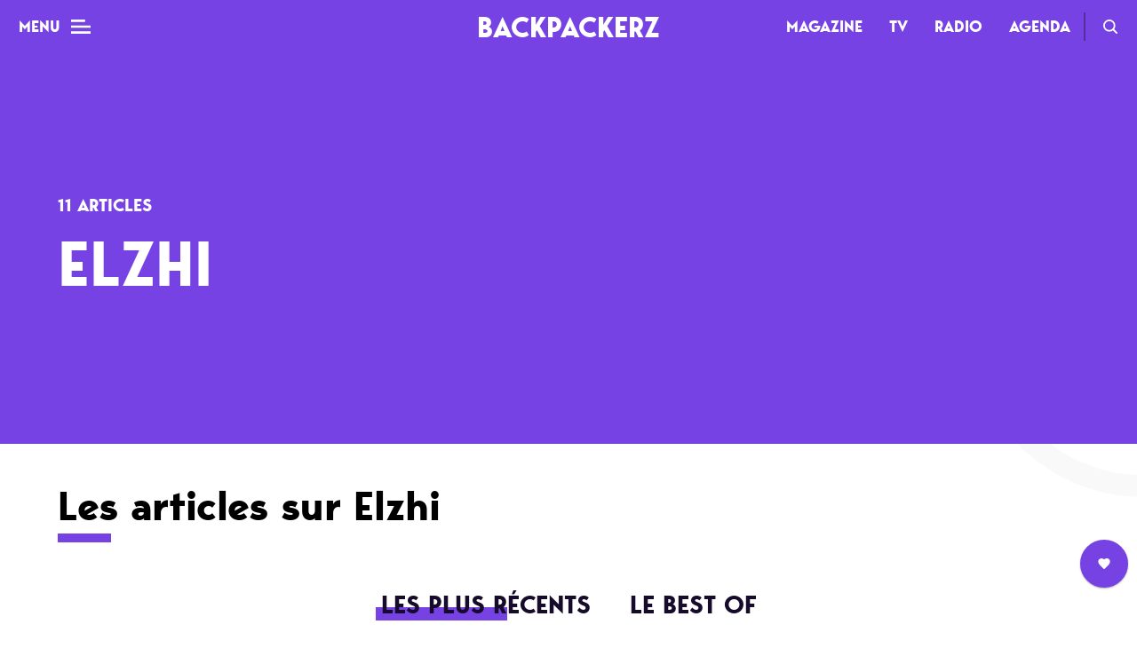

--- FILE ---
content_type: text/html; charset=UTF-8
request_url: https://www.thebackpackerz.com/tag/elzhi/
body_size: 12530
content:
<!DOCTYPE html><html lang="fr-FR"><head><meta charset="UTF-8"><meta name="viewport" content="width=device-width,initial-scale=1"><link media="all" href="https://www.thebackpackerz.com/wp-content/cache/autoptimize/css/autoptimize_6a7142e9a48bd4cc707ddf21c42d924d.css" rel="stylesheet"><title>elzhi Archives - BACKPACKERZ</title><link rel="profile" href="http://gmpg.org/xfn/11"><link rel="pingback" href="https://www.thebackpackerz.com/xmlrpc.php"><link rel="icon" type="image/png" href="https://www.thebackpackerz.com/wp-content/themes/the-backpackerz-2018/assets/img/favicon.png" /> <!--[if lt IE 9]> <script src="https://www.thebackpackerz.com/wp-content/themes/the-backpackerz-2018/js/html5.js"></script> <![endif]--><meta name='robots' content='index, follow, max-image-preview:large, max-snippet:-1, max-video-preview:-1' /><meta name="description" content="Le média hip hop du turfu : interviews, chroniques d&#039;albums, podcasts, agenda concerts, pour explorer la galaxie rap français et rap américain" /><link rel="canonical" href="https://www.thebackpackerz.com/tag/elzhi/" /><link rel="next" href="https://www.thebackpackerz.com/tag/elzhi/page/2/" /><meta property="og:locale" content="fr_FR" /><meta property="og:type" content="article" /><meta property="og:title" content="elzhi Archives - BACKPACKERZ" /><meta property="og:description" content="Le média hip hop du turfu : interviews, chroniques d&#039;albums, podcasts, agenda concerts, pour explorer la galaxie rap français et rap américain" /><meta property="og:url" content="https://www.thebackpackerz.com/tag/elzhi/" /><meta property="og:site_name" content="BACKPACKERZ" /><meta name="twitter:card" content="summary_large_image" /><meta name="twitter:site" content="@BACKPACKERZ_" /> <script type="application/ld+json" class="yoast-schema-graph">{"@context":"https://schema.org","@graph":[{"@type":"Organization","@id":"https://www.thebackpackerz.com/#organization","name":"BACKPACKERZ | Rap Explorerz","url":"https://www.thebackpackerz.com/","sameAs":["https://www.facebook.com/TheBackPackerzOfficial/","https://www.instagram.com/thebackpackerz/","https://www.linkedin.com/company/the-backpackerz/","https://www.youtube.com/channel/UCZbSyEuRrHS645SiuxOzb9A","https://twitter.com/BACKPACKERZ_"],"logo":{"@type":"ImageObject","@id":"https://www.thebackpackerz.com/#logo","inLanguage":"fr-FR","url":"https://www.thebackpackerz.com/wp-content/uploads/2018/09/logo_bpz_fb_profile_pic.png","contentUrl":"https://www.thebackpackerz.com/wp-content/uploads/2018/09/logo_bpz_fb_profile_pic.png","width":2000,"height":2000,"caption":"BACKPACKERZ | Rap Explorerz"},"image":{"@id":"https://www.thebackpackerz.com/#logo"}},{"@type":"WebSite","@id":"https://www.thebackpackerz.com/#website","url":"https://www.thebackpackerz.com/","name":"BACKPACKERZ","description":"Rap Explorerz","publisher":{"@id":"https://www.thebackpackerz.com/#organization"},"potentialAction":[{"@type":"SearchAction","target":"https://www.thebackpackerz.com/?s={search_term_string}","query-input":"required name=search_term_string"}],"inLanguage":"fr-FR"},{"@type":"CollectionPage","@id":"https://www.thebackpackerz.com/tag/elzhi/#webpage","url":"https://www.thebackpackerz.com/tag/elzhi/","name":"elzhi Archives - BACKPACKERZ","isPartOf":{"@id":"https://www.thebackpackerz.com/#website"},"description":"Le m\u00e9dia hip hop du turfu : interviews, chroniques d'albums, podcasts, agenda concerts, pour explorer la galaxie rap fran\u00e7ais et rap am\u00e9ricain","breadcrumb":{"@id":"https://www.thebackpackerz.com/tag/elzhi/#breadcrumb"},"inLanguage":"fr-FR","potentialAction":[{"@type":"ReadAction","target":["https://www.thebackpackerz.com/tag/elzhi/"]}]},{"@type":"BreadcrumbList","@id":"https://www.thebackpackerz.com/tag/elzhi/#breadcrumb","itemListElement":[{"@type":"ListItem","position":1,"item":{"@type":"WebPage","@id":"https://www.thebackpackerz.com/tag/elzhi/","url":"https://www.thebackpackerz.com/tag/elzhi/","name":"elzhi"}}]}]}</script> <link rel='dns-prefetch' href='//s.w.org' /><link rel="alternate" type="application/rss+xml" title="BACKPACKERZ &raquo; Flux de l’étiquette elzhi" href="https://www.thebackpackerz.com/tag/elzhi/feed/" /> <script type="text/javascript">window._wpemojiSettings = {"baseUrl":"https:\/\/s.w.org\/images\/core\/emoji\/13.0.1\/72x72\/","ext":".png","svgUrl":"https:\/\/s.w.org\/images\/core\/emoji\/13.0.1\/svg\/","svgExt":".svg","source":{"concatemoji":"https:\/\/www.thebackpackerz.com\/wp-includes\/js\/wp-emoji-release.min.js?ver=5.7.14"}};
			!function(e,a,t){var n,r,o,i=a.createElement("canvas"),p=i.getContext&&i.getContext("2d");function s(e,t){var a=String.fromCharCode;p.clearRect(0,0,i.width,i.height),p.fillText(a.apply(this,e),0,0);e=i.toDataURL();return p.clearRect(0,0,i.width,i.height),p.fillText(a.apply(this,t),0,0),e===i.toDataURL()}function c(e){var t=a.createElement("script");t.src=e,t.defer=t.type="text/javascript",a.getElementsByTagName("head")[0].appendChild(t)}for(o=Array("flag","emoji"),t.supports={everything:!0,everythingExceptFlag:!0},r=0;r<o.length;r++)t.supports[o[r]]=function(e){if(!p||!p.fillText)return!1;switch(p.textBaseline="top",p.font="600 32px Arial",e){case"flag":return s([127987,65039,8205,9895,65039],[127987,65039,8203,9895,65039])?!1:!s([55356,56826,55356,56819],[55356,56826,8203,55356,56819])&&!s([55356,57332,56128,56423,56128,56418,56128,56421,56128,56430,56128,56423,56128,56447],[55356,57332,8203,56128,56423,8203,56128,56418,8203,56128,56421,8203,56128,56430,8203,56128,56423,8203,56128,56447]);case"emoji":return!s([55357,56424,8205,55356,57212],[55357,56424,8203,55356,57212])}return!1}(o[r]),t.supports.everything=t.supports.everything&&t.supports[o[r]],"flag"!==o[r]&&(t.supports.everythingExceptFlag=t.supports.everythingExceptFlag&&t.supports[o[r]]);t.supports.everythingExceptFlag=t.supports.everythingExceptFlag&&!t.supports.flag,t.DOMReady=!1,t.readyCallback=function(){t.DOMReady=!0},t.supports.everything||(n=function(){t.readyCallback()},a.addEventListener?(a.addEventListener("DOMContentLoaded",n,!1),e.addEventListener("load",n,!1)):(e.attachEvent("onload",n),a.attachEvent("onreadystatechange",function(){"complete"===a.readyState&&t.readyCallback()})),(n=t.source||{}).concatemoji?c(n.concatemoji):n.wpemoji&&n.twemoji&&(c(n.twemoji),c(n.wpemoji)))}(window,document,window._wpemojiSettings);</script> <script type='text/javascript' src='https://www.thebackpackerz.com/wp-includes/js/jquery/jquery.min.js?ver=3.5.1' id='jquery-core-js'></script> <script type='text/javascript' id='sib-front-js-js-extra'>var sibErrMsg = {"invalidMail":"Please fill out valid email address","requiredField":"Please fill out required fields","invalidDateFormat":"Please fill out valid date format","invalidSMSFormat":"Please fill out valid phone number"};
var ajax_sib_front_object = {"ajax_url":"https:\/\/www.thebackpackerz.com\/wp-admin\/admin-ajax.php","ajax_nonce":"8bdc7852d9","flag_url":"https:\/\/www.thebackpackerz.com\/wp-content\/plugins\/mailin\/img\/flags\/"};</script> <link rel="https://api.w.org/" href="https://www.thebackpackerz.com/wp-json/" /><link rel="alternate" type="application/json" href="https://www.thebackpackerz.com/wp-json/wp/v2/tags/425" /><link rel="EditURI" type="application/rsd+xml" title="RSD" href="https://www.thebackpackerz.com/xmlrpc.php?rsd" /><link rel="wlwmanifest" type="application/wlwmanifest+xml" href="https://www.thebackpackerz.com/wp-includes/wlwmanifest.xml" /><meta name="generator" content="WordPress 5.7.14" /><meta name="generator" content="Site Kit by Google 1.96.0" /> <script type="text/javascript" async=true>(function() {
  var host = "www.themoneytizer.com";
  var element = document.createElement('script');
  var firstScript = document.getElementsByTagName('script')[0];
  var url = 'https://cmp.inmobi.com'
    .concat('/choice/', '6Fv0cGNfc_bw8', '/', host, '/choice.js?tag_version=V3');
  var uspTries = 0;
  var uspTriesLimit = 3;
  element.async = true;
  element.type = 'text/javascript';
  element.src = url;

  firstScript.parentNode.insertBefore(element, firstScript);

  function makeStub() {
    var TCF_LOCATOR_NAME = '__tcfapiLocator';
    var queue = [];
    var win = window;
    var cmpFrame;

    function addFrame() {
      var doc = win.document;
      var otherCMP = !!(win.frames[TCF_LOCATOR_NAME]);

      if (!otherCMP) {
        if (doc.body) {
          var iframe = doc.createElement('iframe');

          iframe.style.cssText = 'display:none';
          iframe.name = TCF_LOCATOR_NAME;
          doc.body.appendChild(iframe);
        } else {
          setTimeout(addFrame, 5);
        }
      }
      return !otherCMP;
    }

    function tcfAPIHandler() {
      var gdprApplies;
      var args = arguments;

      if (!args.length) {
        return queue;
      } else if (args[0] === 'setGdprApplies') {
        if (
          args.length > 3 &&
          args[2] === 2 &&
          typeof args[3] === 'boolean'
        ) {
          gdprApplies = args[3];
          if (typeof args[2] === 'function') {
            args[2]('set', true);
          }
        }
      } else if (args[0] === 'ping') {
        var retr = {
          gdprApplies: gdprApplies,
          cmpLoaded: false,
          cmpStatus: 'stub'
        };

        if (typeof args[2] === 'function') {
          args[2](retr);
        }
      } else {
        if(args[0] === 'init' && typeof args[3] === 'object') {
          args[3] = Object.assign(args[3], { tag_version: 'V3' });
        }
        queue.push(args);
      }
    }

    function postMessageEventHandler(event) {
      var msgIsString = typeof event.data === 'string';
      var json = {};

      try {
        if (msgIsString) {
          json = JSON.parse(event.data);
        } else {
          json = event.data;
        }
      } catch (ignore) {}

      var payload = json.__tcfapiCall;

      if (payload) {
        window.__tcfapi(
          payload.command,
          payload.version,
          function(retValue, success) {
            var returnMsg = {
              __tcfapiReturn: {
                returnValue: retValue,
                success: success,
                callId: payload.callId
              }
            };
            if (msgIsString) {
              returnMsg = JSON.stringify(returnMsg);
            }
            if (event && event.source && event.source.postMessage) {
              event.source.postMessage(returnMsg, '*');
            }
          },
          payload.parameter
        );
      }
    }

    while (win) {
      try {
        if (win.frames[TCF_LOCATOR_NAME]) {
          cmpFrame = win;
          break;
        }
      } catch (ignore) {}

      if (win === window.top) {
        break;
      }
      win = win.parent;
    }
    if (!cmpFrame) {
      addFrame();
      win.__tcfapi = tcfAPIHandler;
      win.addEventListener('message', postMessageEventHandler, false);
    }
  };

  makeStub();

  var uspStubFunction = function() {
    var arg = arguments;
    if (typeof window.__uspapi !== uspStubFunction) {
      setTimeout(function() {
        if (typeof window.__uspapi !== 'undefined') {
          window.__uspapi.apply(window.__uspapi, arg);
        }
      }, 500);
    }
  };

  var checkIfUspIsReady = function() {
    uspTries++;
    if (window.__uspapi === uspStubFunction && uspTries < uspTriesLimit) {
      console.warn('USP is not accessible');
    } else {
      clearInterval(uspInterval);
    }
  };

  if (typeof window.__uspapi === 'undefined') {
    window.__uspapi = uspStubFunction;
    var uspInterval = setInterval(checkIfUspIsReady, 6000);
  }
})();</script>  <script>(function(w,d,s,l,i){w[l]=w[l]||[];w[l].push({'gtm.start':
		new Date().getTime(),event:'gtm.js'});var f=d.getElementsByTagName(s)[0],
		j=d.createElement(s),dl=l!='dataLayer'?'&l='+l:'';j.async=true;j.src=
		'https://www.googletagmanager.com/gtm.js?id='+i+dl;f.parentNode.insertBefore(j,f);
		})(window,document,'script','dataLayer','GTM-MDMMWM');</script> </head><body 
 class="archive tag tag-elzhi tag-425 fixed-header magazine"> <noscript><iframe src="https://www.googletagmanager.com/ns.html?id=GTM-MDMMWM"
 height="0" width="0" style="display:none;visibility:hidden"></iframe></noscript><header class="main-header"> <button type="button" class="main-header__menu-btn"> <span class="main-header__menu-btn-label">Menu</span> <span class="main-header__menu-btn-icon"></span> </button> <span class="main-header__tbpz-logo"> <a href="https://www.thebackpackerz.com"> Backpackerz </a> </span><nav role="navigation" class="main-header__menu-header"><div class="menu-menu-header-container"><ul id="menu-menu-header" class="menu"><li id="menu-item-42735" class="menu-item menu-item-type-post_type menu-item-object-page menu-item-home menu-item-42735 top-level-item"><a href="https://www.thebackpackerz.com/">Magazine</a></li><li id="menu-item-62110" class="menu-item menu-item-type-post_type menu-item-object-page menu-item-62110 top-level-item new-item"><a href="https://www.thebackpackerz.com/tv-clips-live-videos-rap/">TV</a></li><li id="menu-item-42698" class="menu-item menu-item-type-post_type_archive menu-item-object-tbpz_radio_post menu-item-42698 top-level-item"><a href="https://www.thebackpackerz.com/radio/">Radio</a></li><li id="menu-item-42666" class="menu-item menu-item-type-taxonomy menu-item-object-ville menu-item-42666 top-level-item"><a href="https://www.thebackpackerz.com/agenda/concerts-rap-paris/">Agenda</a></li></ul></div> <a class="main-header__search-link" href="https://www.thebackpackerz.com/search/">Recherche</a></nav><div class="main-menu-mobile"><div class="main-menu-mobile__overlay"></div> <button class="main-menu-mobile__toggler">Mag</button><div class="main-menu-mobile__wrapper"><ul><li> <a href="https://www.thebackpackerz.com/">Mag</a></li><li> <a href="https://www.thebackpackerz.com/tv-clips-live-videos-rap/">TV</a></li><li> <a href="https://www.thebackpackerz.com/radio/">Radio</a></li><li> <a href="https://www.thebackpackerz.com/agenda/concerts-rap-paris/">Agenda</a></li></ul></div></div></header><div class="menu-burger"><nav role="main" class="menu-burger__nav"><ul class="menu-burger__nav-wrapper"><div class="menu-menu-burger-container"><ul id="menu-menu-burger" class="menu"><li id="menu-item-42731" class="menu-item menu-item-type-post_type menu-item-object-page menu-item-home menu-item-has-children menu-item-42731 top-level-item"><a href="https://www.thebackpackerz.com/"><span>Mag</span></a><ul class="sub-menu"><li id="menu-item-42728" class="menu-item menu-item-type-taxonomy menu-item-object-category menu-item-42728"><a href="https://www.thebackpackerz.com/category/dossiers/"><span>Dossiers</span></a></li><li id="menu-item-42817" class="menu-item menu-item-type-taxonomy menu-item-object-category menu-item-42817"><a href="https://www.thebackpackerz.com/category/top-rap/"><span>Tops</span></a></li><li id="menu-item-42730" class="menu-item menu-item-type-taxonomy menu-item-object-category menu-item-42730"><a href="https://www.thebackpackerz.com/category/interviews-rap/"><span>Interviews</span></a></li><li id="menu-item-42729" class="menu-item menu-item-type-taxonomy menu-item-object-category menu-item-42729"><a href="https://www.thebackpackerz.com/category/chroniques-albums-rap/"><span>Chroniques</span></a></li><li id="menu-item-48749" class="menu-item menu-item-type-taxonomy menu-item-object-category menu-item-48749"><a href="https://www.thebackpackerz.com/category/sorties-nouveaux-albums-rap/"><span>Sorties</span></a></li><li id="menu-item-84101" class="menu-item menu-item-type-custom menu-item-object-custom menu-item-84101"><a href="https://cb422560.sibforms.com/serve/[base64]"><span>Newsletter</span></a></li></ul></li><li id="menu-item-42727" class="menu-item menu-item-type-taxonomy menu-item-object-ville menu-item-has-children menu-item-42727 top-level-item"><a href="https://www.thebackpackerz.com/agenda/concerts-rap-paris/"><span>Agenda</span></a><ul class="sub-menu"><li id="menu-item-42764" class="menu-item menu-item-type-taxonomy menu-item-object-ville menu-item-42764"><a href="https://www.thebackpackerz.com/agenda/concerts-rap-paris/"><span>Paris</span></a></li><li id="menu-item-81908" class="menu-item menu-item-type-taxonomy menu-item-object-ville menu-item-81908"><a href="https://www.thebackpackerz.com/agenda/festivals-rap/"><span>Festivals</span></a></li></ul></li><li id="menu-item-42726" class="menu-item menu-item-type-post_type_archive menu-item-object-tbpz_radio_post menu-item-has-children menu-item-42726 top-level-item"><a href="https://www.thebackpackerz.com/radio/"><span>Radio</span></a><ul class="sub-menu"><li id="menu-item-42763" class="menu-item menu-item-type-taxonomy menu-item-object-genre menu-item-42763"><a href="https://www.thebackpackerz.com/radios/playlists/"><span>Playlists</span></a></li><li id="menu-item-54062" class="menu-item menu-item-type-taxonomy menu-item-object-genre menu-item-54062"><a href="https://www.thebackpackerz.com/radios/podcasts/"><span>Podcasts</span></a></li><li id="menu-item-42762" class="menu-item menu-item-type-taxonomy menu-item-object-genre menu-item-42762"><a href="https://www.thebackpackerz.com/radios/mixes/"><span>Mixes</span></a></li></ul></li><li id="menu-item-62105" class="menu-item menu-item-type-post_type menu-item-object-page menu-item-has-children menu-item-62105 top-level-item new-item"><a href="https://www.thebackpackerz.com/tv-clips-live-videos-rap/"><span>TV</span></a><ul class="sub-menu"><li id="menu-item-62106" class="menu-item menu-item-type-taxonomy menu-item-object-tv_cat menu-item-62106"><a href="https://www.thebackpackerz.com/tv-channels/clips-rap/"><span>Clips</span></a></li><li id="menu-item-62107" class="menu-item menu-item-type-taxonomy menu-item-object-tv_cat menu-item-62107"><a href="https://www.thebackpackerz.com/tv-channels/live-rap/"><span>Live</span></a></li><li id="menu-item-62108" class="menu-item menu-item-type-taxonomy menu-item-object-tv_cat menu-item-62108"><a href="https://www.thebackpackerz.com/tv-channels/documentaires-rap/"><span>Documentaires</span></a></li><li id="menu-item-62109" class="menu-item menu-item-type-taxonomy menu-item-object-tv_cat menu-item-62109"><a href="https://www.thebackpackerz.com/tv-channels/web-series-rap/"><span>Web-séries</span></a></li></ul></li></ul></div></ul></nav><ul class="tbpz-social-links"><li><a target="_blank" href="https://www.facebook.com/TheBackPackerzOfficial/" class="tbpz-social-link tbpz-social-link--facebook"></a></li><li><a target="_blank" href="https://twitter.com/BACKPACKERZ_" class="tbpz-social-link tbpz-social-link--twitter"></a></li><li><a target="_blank" href="https://www.instagram.com/thebackpackerz/" class="tbpz-social-link tbpz-social-link--instagram"></a></li><li><a target="_blank" href="https://open.spotify.com/user/es4a7qenvsoshqy5bgjt5lsy2?si=cosizWLyQFCl2OyA-vyDOA" class="tbpz-social-link tbpz-social-link--spotify"></a></li><li><a target="_blank" href="https://soundcloud.com/thebackpackerz" class="tbpz-social-link tbpz-social-link--soundcloud"></a></li></ul><div class="menu-burger__footer"><div class="menu-menu-burger-footer-container"><ul id="menu-menu-burger-footer" class="menu"><li id="menu-item-42797" class="menu-item menu-item-type-post_type menu-item-object-page menu-item-42797 top-level-item"><a href="https://www.thebackpackerz.com/a-propos/"><span>L&rsquo;équipe</span></a></li><li id="menu-item-84316" class="menu-item menu-item-type-custom menu-item-object-custom menu-item-84316 top-level-item"><a href="https://www.thebackpackerz.com/nous-rejoindre/"><span>Nous rejoindre</span></a></li><li id="menu-item-42794" class="no-mobile menu-item menu-item-type-post_type menu-item-object-page menu-item-42794 top-level-item"><a href="https://www.thebackpackerz.com/credits/"><span>Crédits</span></a></li><li id="menu-item-42795" class="menu-item menu-item-type-post_type menu-item-object-page menu-item-42795 top-level-item"><a href="https://www.thebackpackerz.com/contact/"><span>Contact</span></a></li><li id="menu-item-84103" class="menu-item menu-item-type-custom menu-item-object-custom menu-item-84103 top-level-item"><a href="https://cb422560.sibforms.com/serve/[base64]"><span>Newsletter</span></a></li></ul></div></div></div><section class="tbpz-page-header tbpz-card-header__cover--simple"><div class=" container--max-width"> <span class="tbpz-page-header__counter"> 11 articles </span> <span class="tbpz-page-header__title"> elzhi </span> <span class="tbpz-page-header__description"> </span></div></section><main class="main-content main-content--tag"><div class="container--max-width"> <span class="main-content__title container--max-width"> Les articles sur <span class="capitalize">elzhi</span> </span></div><div class="grid-wrapper container--max-width"><ul class="tbpz-grid-filters"><li> <a class="button button--filter button--filter--active" href="https://www.thebackpackerz.com/tag/elzhi/"> <span class="button__inner">Les plus récents</span> </a></li><li><a class="button button--filter " href="https://www.thebackpackerz.com/tag/elzhi/?best-of=1"> <span class="button__inner">Le Best of</span></a></li></ul><section class="grid"><article class="grid__item " data-post-id="78765" data-post-time="1647252454"><div class="grid__item__inner"> <a href="https://www.thebackpackerz.com/heavy-rotation-376/" class="overlay-link"></a><div class="grid__item__thumbnail" > <img class="grid__item__thumbnail__img" src="https://www.thebackpackerz.com/wp-content/uploads/2022/03/maxresdefault-2-1-800x450.jpg" alt=""></div><div class="grid__item__content"><h3 class="grid__item__title">Heavy Rotation #376</h3><div class="tag-container tag-container--center"> <a href="https://www.thebackpackerz.com/category/heavy-rotation/" class="button-tag button-tag--category"> <span class="button__inner"> Heavy Rotation </span> </a></div> <span class="grid__item__date"> il y a 4 ans </span></div></div></article><article class="grid__item " data-post-id="55450" data-post-time="1553597315"><div class="grid__item__inner"> <a href="https://www.thebackpackerz.com/elzhi-ecriture-dans-la-peau/" class="overlay-link"></a><div class="grid__item__thumbnail" > <img class="grid__item__thumbnail__img" src="https://www.thebackpackerz.com/wp-content/uploads/2019/03/Elzhi-800x450.jpg" alt=""></div><div class="grid__item__content"><h3 class="grid__item__title">Elzhi, l&rsquo;écriture dans la peau</h3><div class="tag-container tag-container--center"> <a href="https://www.thebackpackerz.com/category/dossiers/" class="button-tag button-tag--category"> <span class="button__inner"> Dossiers </span> </a></div> <span class="grid__item__date"> il y a 7 ans </span></div></div></article><article class="grid__item " data-post-id="39558" data-post-time="1519376206"><div class="grid__item__inner"> <a href="https://www.thebackpackerz.com/elzhi-khrysis-jericho-jackson-stream-album/" class="overlay-link"></a><div class="grid__item__thumbnail" > <img class="grid__item__thumbnail__img" src="" alt=""></div><div class="grid__item__content"><h3 class="grid__item__title">Elzhi &#038; Khrysis dévoilent leur album collaboratif &lsquo;Jericho Jackson&rsquo;</h3><div class="tag-container tag-container--center"> <a href="https://www.thebackpackerz.com/category/sorties-nouveaux-albums-rap/" class="button-tag button-tag--category"> <span class="button__inner"> Sorties </span> </a></div> <span class="grid__item__date"> il y a 8 ans </span></div></div></article><article class="grid__item " data-post-id="20996" data-post-time="1458823238"><div class="grid__item__inner"> <a href="https://www.thebackpackerz.com/chronique-elzhi-lead-poison/" class="overlay-link"></a><div class="grid__item__thumbnail" > <img class="grid__item__thumbnail__img" src="https://www.thebackpackerz.com/wp-content/uploads/2016/03/elzhileadpoison.jpg" alt=""></div><div class="grid__item__content"><h3 class="grid__item__title"> Elzhi &#8211; Lead Poison</h3><div class="tag-container tag-container--center"> <a href="https://www.thebackpackerz.com/category/chroniques-albums-rap/" class="button-tag button-tag--category"> <span class="button__inner"> Chroniques </span> </a></div> <span class="grid__item__date"> il y a 10 ans </span></div></div></article><article class="grid__item " data-post-id="20356" data-post-time="1456786148"><div class="grid__item__inner"> <a href="https://www.thebackpackerz.com/video-elzhi-introspection-totale-clip-de-february/" class="overlay-link"></a><div class="grid__item__thumbnail" > <img class="grid__item__thumbnail__img" src="https://www.thebackpackerz.com/wp-content/uploads/2016/02/elzhi-new-video-february-800x452.png" alt=""></div><div class="grid__item__content"><h3 class="grid__item__title"> Elzhi en introspection totale sur le clip de February</h3><div class="tag-container tag-container--center"> <a href="https://www.thebackpackerz.com/category/news/" class="button-tag button-tag--category"> <span class="button__inner"> News </span> </a></div> <span class="grid__item__date"> il y a 10 ans </span></div></div></article><article class="grid__item grid__item--hr"><div class="grid__item__inner"> <a href="https://www.thebackpackerz.com/heavy-rotation-534/" class="overlay-link"></a><div class="grid__item__thumbnail" style="background-image: url('https://www.thebackpackerz.com/wp-content/uploads/2025/10/jayahadadream-radar-interview-credit-sam-thacker-800x508.jpeg')"></div><div class="grid__item__content"> <span class="grid__item__title">Heavy Rotation #534</span><h2 class="grid__item__description--highlight">Les  10 sons rap de la semaine</h2></div></div></article><article class="grid__item " data-post-id="16102" data-post-time="1454241387"><div class="grid__item__inner"> <a href="https://www.thebackpackerz.com/interview-elzhi-le-perfectionniste/" class="overlay-link"></a><div class="grid__item__thumbnail" > <img class="grid__item__thumbnail__img" src="https://www.thebackpackerz.com/wp-content/uploads/2016/01/interview-elzhi-2016-the-backpackerz-800x452.png" alt=""></div><div class="grid__item__content"><h3 class="grid__item__title"> Elzhi, le perfectionniste</h3><div class="tag-container tag-container--center"> <a href="https://www.thebackpackerz.com/category/interviews-rap/" class="button-tag button-tag--category"> <span class="button__inner"> Interviews </span> </a></div> <span class="grid__item__date"> il y a 10 ans </span></div></div></article><article class="grid__item " data-post-id="16100" data-post-time="1454206284"><div class="grid__item__inner"> <a href="https://www.thebackpackerz.com/playlist-heavy-rotation-79-10-sons-de-semaine/" class="overlay-link"></a><div class="grid__item__thumbnail" > <img class="grid__item__thumbnail__img" src="https://www.thebackpackerz.com/wp-content/uploads/2016/01/heavy-rotation-79-playlist-hip-hop-janvier-2016-800x452.png" alt=""></div><div class="grid__item__content"><h3 class="grid__item__title">Playlist Heavy Rotation #79</h3><div class="tag-container tag-container--center"> <a href="https://www.thebackpackerz.com/category/heavy-rotation/" class="button-tag button-tag--category"> <span class="button__inner"> Heavy Rotation </span> </a></div> <span class="grid__item__date"> il y a 10 ans </span></div></div></article><article class="grid__item " data-post-id="15358" data-post-time="1452642803"><div class="grid__item__inner"> <a href="https://www.thebackpackerz.com/10-classiques-de-j-dilla-selectionnes-par-dj-fab/" class="overlay-link"></a><div class="grid__item__thumbnail" > <img class="grid__item__thumbnail__img" src="" alt=""></div><div class="grid__item__content"><h3 class="grid__item__title">10 classiques de J Dilla sélectionnés par DJ Fab</h3><div class="tag-container tag-container--center"> <a href="https://www.thebackpackerz.com/category/news/" class="button-tag button-tag--category"> <span class="button__inner"> News </span> </a></div> <span class="grid__item__date"> il y a 10 ans </span></div></div></article><div class="clear"></div><section class="tbpz-autopromo-full"><div class="container--max-width tbpz-autopromo-full__inner"><div class="tbpz-autopromo-full__img"> <a href="https://www.thebackpackerz.com/dj-mehdi-son-parcours-en-20-morceaux-dideal-j-a-daft-punk/"><img src="https://www.thebackpackerz.com/wp-content/uploads/2024/10/Backpackerz-DJ-MEHDI.png" alt=""></a></div><div class="tbpz-autopromo-full__content"><h2 class="tbpz-autopromo-full__title">DJ Mehdi, son parcours en 20 morceaux</h2><h3 class="tbpz-autopromo-full__description">Retour en quelques morceaux sur le parcours atypique d’un des producteurs les plus talentueux de son époque parti beaucoup trop tôt…</h3> <a href="https://www.thebackpackerz.com/dj-mehdi-son-parcours-en-20-morceaux-dideal-j-a-daft-punk/" class="button" target="_blank"> <span class="button__inner">Découvrir</span> </a></div></div></section><div class="clear"></div><article class="grid__item " data-post-id="6539" data-post-time="1423485495"><div class="grid__item__inner"> <a href="https://www.thebackpackerz.com/playlist-heavy-rotation-36-organic-edition/" class="overlay-link"></a><div class="grid__item__thumbnail" > <img class="grid__item__thumbnail__img" src="" alt=""></div><div class="grid__item__content"><h3 class="grid__item__title"> Heavy Rotation #36 &#8211; Organic Edition</h3><div class="tag-container tag-container--center"> <a href="https://www.thebackpackerz.com/category/heavy-rotation/" class="button-tag button-tag--category"> <span class="button__inner"> Heavy Rotation </span> </a></div> <span class="grid__item__date"> il y a 11 ans </span></div></div></article><article class="grid__item " data-post-id="5385" data-post-time="1418164109"><div class="grid__item__inner"> <a href="https://www.thebackpackerz.com/concert-all-madden-tour-elzhi-x-guilty-simpson-x-phat-kat-en-concert-a-paris-le-20-decembre/" class="overlay-link"></a><div class="grid__item__thumbnail" > <img class="grid__item__thumbnail__img" src="" alt=""></div><div class="grid__item__content"><h3 class="grid__item__title"> All Madden Tour (Elzhi x Guilty Simpson x Phat Kat) à Paris</h3><div class="tag-container tag-container--center"> <a href="https://www.thebackpackerz.com/category/news/" class="button-tag button-tag--category"> <span class="button__inner"> News </span> </a></div> <span class="grid__item__date"> il y a 11 ans </span></div></div></article><article class="grid__item " data-post-id="2262" data-post-time="1403480815"><div class="grid__item__inner"> <a href="https://www.thebackpackerz.com/playlist-heavy-rotation-4/" class="overlay-link"></a><div class="grid__item__thumbnail" > <img class="grid__item__thumbnail__img" src="" alt=""></div><div class="grid__item__content"><h3 class="grid__item__title"> Heavy Rotation #4</h3><div class="tag-container tag-container--center"> <a href="https://www.thebackpackerz.com/category/heavy-rotation/" class="button-tag button-tag--category"> <span class="button__inner"> Heavy Rotation </span> </a></div> <span class="grid__item__date"> il y a 11 ans </span></div></div></article><div class="clear grid-prepend"></div></section></div></main><footer class="main-footer"><div class="clear"></div><section class="tbpz-autopromo-normal container--max-width"><div class="container--max-width tbpz-normal-full__inner"><div class="tbpz-autopromo-normal__content"></div><div class="tbpz-autopromo-normal__desktop-img"> <img src="https://www.thebackpackerz.com/wp-content/uploads/2025/01/BPZ_TWITTER.png" alt=""></div><div class="tbpz-autopromo-normal__mobile-img"> <img src="https://www.thebackpackerz.com/wp-content/uploads/2025/01/BPZ_TWITTER.png" alt=""></div></div></section><div class="clear"></div><div class="tbpz-ad-container container--max-width"><div class="textwidget custom-html-widget"><div id="11245-31" class="ads_footer" width="100%"><script src="//ads.themoneytizer.com/s/gen.js?type=31"></script><script src="//ads.themoneytizer.com/s/requestform.js?siteId=11245&formatId=31" ></script></div></div></div><div class="clear"></div><section class="tbpz-best-of"><div class="container--max-width"> <span class="tbpz-best-of__overline">Les meilleurs articles choisis avec soin par la rédac</span><h2 class="tbpz-best-of__title">Best of</h2><div class="tbpz-best-of__items-wrapper grid"><article class="grid__item " data-post-id="84493" data-post-time="1737046454"><div class="grid__item__inner"> <a href="https://www.thebackpackerz.com/les-10-meilleurs-albums-rap-us-de-2024/" class="overlay-link"></a><div class="grid__item__thumbnail" > <img class="grid__item__thumbnail__img" src="https://www.thebackpackerz.com/wp-content/uploads/2025/01/BANNIERE_TOP10US-800x439.png" alt=""></div><div class="grid__item__content"><h3 class="grid__item__title">Les 10 meilleurs albums rap US de 2024</h3><div class="tag-container tag-container--center"> <a href="https://www.thebackpackerz.com/category/top-rap/" class="button-tag button-tag--category"> <span class="button__inner"> Tops </span> </a></div> <span class="grid__item__date"> il y a 10 mois </span></div></div></article><article class="grid__item " data-post-id="84351" data-post-time="1736506261"><div class="grid__item__inner"> <a href="https://www.thebackpackerz.com/les-5-meilleurs-albums-rap-uk-de-2024/" class="overlay-link"></a><div class="grid__item__thumbnail" > <img class="grid__item__thumbnail__img" src="https://www.thebackpackerz.com/wp-content/uploads/2025/01/BANNIERE_TOP5UK-800x439.png" alt=""></div><div class="grid__item__content"><h3 class="grid__item__title">Les 5 meilleurs albums rap UK de 2024</h3><div class="tag-container tag-container--center"> <a href="https://www.thebackpackerz.com/category/top-rap/" class="button-tag button-tag--category"> <span class="button__inner"> Tops </span> </a></div> <span class="grid__item__date"> il y a 10 mois </span></div></div></article><article class="grid__item " data-post-id="84338" data-post-time="1736192329"><div class="grid__item__inner"> <a href="https://www.thebackpackerz.com/les-10-meilleurs-albums-rap-francophones-de-2024/" class="overlay-link"></a><div class="grid__item__thumbnail" > <img class="grid__item__thumbnail__img" src="https://www.thebackpackerz.com/wp-content/uploads/2025/01/BANNIERE_TOP10_FR-800x439.png" alt=""></div><div class="grid__item__content"><h3 class="grid__item__title">Les 10 meilleurs albums rap francophones de 2024</h3><div class="tag-container tag-container--center"> <a href="https://www.thebackpackerz.com/category/top-rap/" class="button-tag button-tag--category"> <span class="button__inner"> Tops </span> </a></div> <span class="grid__item__date"> il y a 10 mois </span></div></div></article><div class="clear"></div></div><div class="button-container button-container--right"> <a href="https://www.thebackpackerz.com/best-of/" class="button button--arrow-underline-white"> <span class="button__inner">Tous les articles Best of</span> </a></div></div></section><div class="clear"></div><section class="tbpz-newsletter"> <span class="tbpz-newsletter__logo"></span> <span class="tbpz-newsletter__description"><h2><strong>La crème de l'actu rap</strong></h2> chaque mois dans ta boite mail </span><div class="textwidget"><p><i><form id="sib_signup_form_1" method="post" class="sib_signup_form"><div class="sib_loader" style="display:none;"><img
 src="https://www.thebackpackerz.com/wp-includes/images/spinner.gif" alt="loader"></div> <input type="hidden" name="sib_form_action" value="subscribe_form_submit"> <input type="hidden" name="sib_form_id" value="1"> <input type="hidden" name="sib_form_alert_notice" value="Remplissez ce champ s’il vous plaît"> <input type="hidden" name="sib_form_invalid_email_notice" value="Cette adresse email n&#039;est pas valide"> <input type="hidden" name="sib_security" value="8bdc7852d9"><div class="sib_signup_box_inside_1"><div style="/*display:none*/" class="sib_msg_disp"></div><div id="sibSubscriptionForm"><div class="sib-widget-form-group"><input type="email" class="sib-email-area" name="email" required="required" placeholder="Balance ton mail"><input type="submit" class="sib-default-btn" value="Pull up !"></div></div></div></form> </i></p></div><div class="modal micromodal-slide"  aria-hidden="true"><div class="modal__overlay" tabindex="-1" data-micromodal-close><div class="modal__container" role="dialog" aria-modal="true" aria-labelledby="modal-1-title"><div class="modal__header-bg"></div><header class="modal__header"><h2 class="modal__title" > On te met sur liste ?</h2> <button class="modal__close" aria-label="Close modal" data-micromodal-close></button></header><main class="modal__content" ><div class="modal__content__checkbox-wrapper"> <label > <input class="input-checkbox gprd-consent" type="checkbox" > <span class="input-checkbox-label">J’accepte de recevoir la newsletter BACKPACKERZ et ai pris connaissance de la politique de confidentialité.</span> </label></div></main><footer class="modal__footer text-center"> <button disabled class="button modal__btn--submit-callback"> <span class="button__inner">Confirmer mon inscription</span> </button> <span class="modal__footer__notice">Déjà plus de 8000 abonnés</span></footer></div></div></div></section><section class="main-footer__footer-top"><div class="main-footer__content"><div class="main-footer__tbpz-logo"> <svg xmlns="http://www.w3.org/2000/svg" viewBox="0 0 170 124"> <g fill="#FFF" fill-rule="evenodd"> <path d="M9.145 113.698c2.08.669 3.226 2.462 3.226 4.469 0 3.104-2.08 5.405-5.919 5.405H0v-18.838h4.906c4.106 0 6.612 1.766 6.612 5.138 0 1.739-1.12 3.237-2.373 3.826zm-4.879-5.11v3.424h.64c1.626 0 2.346-.722 2.346-1.82 0-1.096-.72-1.605-2.346-1.605h-.64zm1.066 11.13c1.814 0 2.773-.695 2.773-1.926 0-1.177-.96-1.927-2.773-1.927H4.266v3.854h1.066zm21.544 3.854l-.88-2.14h-6.772l-.88 2.14H13.65l8.959-19.266 8.958 19.266h-4.692zm-6.106-5.994h3.68l-1.84-4.495-1.84 4.495zm20.664 2.569c1.493 0 2.8-.562 3.786-1.392l2.133 3.265c-1.6 1.284-4 1.98-5.946 1.98-5.653 0-10.265-4.415-10.265-9.847 0-5.432 4.612-9.847 10.265-9.847 1.946 0 4.346.696 5.946 1.98l-2.133 3.265a5.861 5.861 0 0 0-3.786-1.392c-3.307 0-6.026 2.65-6.026 5.994 0 3.345 2.72 5.994 6.026 5.994zm21.916 3.425h-5.12l-3.599-6.53-1.093 1.606v4.924h-4.266v-18.838h4.266v7.278l4.48-7.278h4.905l-5.705 8.456 6.132 10.382zm6.986-18.838c5.066 0 7.305 3.157 7.305 6.636s-2.453 6.85-6.879 6.85h-1.226v5.352H65.27v-18.838h5.066zm-.027 9.633c1.84 0 3.066-1.258 3.066-2.89 0-1.82-1.226-2.89-3.066-2.89h-.773v5.78h.773zm19.917 9.205l-.88-2.14h-6.772l-.88 2.14H77l8.959-19.266 8.958 19.266h-4.692zm-6.106-5.994h3.68l-1.84-4.495-1.84 4.495zm20.664 2.569c1.493 0 2.8-.562 3.786-1.392l2.133 3.265c-1.6 1.284-4 1.98-5.946 1.98-5.653 0-10.265-4.415-10.265-9.847 0-5.432 4.612-9.847 10.265-9.847 1.946 0 4.346.696 5.946 1.98l-2.133 3.265a5.861 5.861 0 0 0-3.786-1.392c-3.307 0-6.026 2.65-6.026 5.994 0 3.345 2.72 5.994 6.026 5.994zm21.916 3.425h-5.12l-3.599-6.53-1.093 1.606v4.924h-4.266v-18.838h4.266v7.278l4.48-7.278h4.906l-5.706 8.456 6.132 10.382zm12.585-14.985h-6.4v4.71h4.693v3.853h-4.692v2.569h6.399v3.853H128.62v-18.838h10.665v3.853zm15.784 14.985h-4.693l-2.613-5.352h-1.226v5.352h-4.266v-18.838h5.066c5.066 0 7.305 3.157 7.305 6.636 0 2.275-1.04 4.522-3.012 5.78l3.439 6.422zm-8.532-14.985v5.78h.773c1.84 0 3.066-1.258 3.066-2.89 0-1.82-1.226-2.89-3.066-2.89h-.773zm23.036 14.985h-12.798l7.04-14.985h-6.613v-3.853H170l-7.039 14.985h6.612v3.853z"/> <path fill-rule="nonzero" d="M83.54 83.882c-23.17 0-41.952-18.777-41.952-41.94C41.588 18.777 60.371 0 83.541 0s41.953 18.778 41.953 41.941c0 23.164-18.783 41.941-41.953 41.941zm0-5.162c20.319 0 36.79-16.466 36.79-36.779 0-20.312-16.471-36.779-36.79-36.779-20.317 0-36.789 16.467-36.789 36.78 0 20.312 16.472 36.778 36.79 36.778zm-7.099-26.326h11.001c.743 0 1.416-.134 2.042-.401a5.322 5.322 0 0 0 1.692-1.133 5.485 5.485 0 0 0 1.16-1.713 5.06 5.06 0 0 0 .413-2.062c0-.783-.154-1.493-.462-2.156-.183-.393-.676-1.067-1.465-1.941l-1.178-1.305.783-1.574c.727-1.46 1.063-2.52 1.063-3.053 0-.719-.14-1.377-.42-2a5.434 5.434 0 0 0-1.196-1.708 5.866 5.866 0 0 0-1.808-1.18 5.321 5.321 0 0 0-2.105-.422h-9.52v20.648zm20.527-9.643c.63 1.352.945 2.806.945 4.334 0 1.457-.282 2.842-.847 4.132a10.644 10.644 0 0 1-2.247 3.301c-.95.946-2.057 1.69-3.308 2.223a10.283 10.283 0 0 1-4.069.815H71.278V26.584H85.96c1.43 0 2.81.278 4.117.831 1.276.54 2.406 1.28 3.377 2.214.979.942 1.756 2.05 2.322 3.306a9.941 9.941 0 0 1 .877 4.12c0 1.113-.305 2.359-.891 3.79.53.686.93 1.315 1.205 1.906zM83.67 44.91a2.84 2.84 0 1 0 0-5.679 2.84 2.84 0 0 0 0 5.68zm27.325 1.133l.027.386c.817 11.686-7.991 21.821-19.674 22.638l-.386.027-.36-5.146.387-.027c8.841-.618 15.507-8.288 14.889-17.132l-.027-.387 5.144-.36zM56.853 33.74l.033-.385c1.019-11.637 11.372-20.297 22.973-19.282l.386.033-.45 5.14-.385-.035c-8.83-.772-16.613 5.761-17.386 14.593l-.034.386-5.137-.45z"/> </g> </svg></div><h2 class="main-footer__tbpz-description"> Backpackerz est un média français dédié à l'actualité et à la culture du hip-hop. À travers des articles, des interviews, des playlists, des chroniques d'albums et des dossiers de fond, le média met en lumière les artistes émergent·es et établi·es, tant en France qu'à l'international.</h2><ul class="tbpz-social-links"><li><a target="_blank" href="https://www.facebook.com/TheBackPackerzOfficial/" class="tbpz-social-link tbpz-social-link--facebook"></a></li><li><a target="_blank" href="https://twitter.com/BACKPACKERZ_" class="tbpz-social-link tbpz-social-link--twitter"></a></li><li><a target="_blank" href="https://www.instagram.com/thebackpackerz/" class="tbpz-social-link tbpz-social-link--instagram"></a></li><li><a target="_blank" href="https://open.spotify.com/user/es4a7qenvsoshqy5bgjt5lsy2?si=cosizWLyQFCl2OyA-vyDOA" class="tbpz-social-link tbpz-social-link--spotify"></a></li><li><a target="_blank" href="https://soundcloud.com/thebackpackerz" class="tbpz-social-link tbpz-social-link--soundcloud"></a></li></ul><div class="main-footer__seo-menus"><div class="main-footer__seo-col"><div class="menu-actu-container"><h3>Actu</h3><ul id=\"menu-actu\" class=\"menu\"><li id="menu-item-47794" class="menu-item menu-item-type-taxonomy menu-item-object-category menu-item-47794 top-level-item"><a href="https://www.thebackpackerz.com/category/chroniques-albums-rap/anglophones/">Sorties albums rap US</a></li><li id="menu-item-47795" class="menu-item menu-item-type-taxonomy menu-item-object-category menu-item-47795 top-level-item"><a href="https://www.thebackpackerz.com/category/chroniques-albums-rap/francophones/">Sorties albums rap français</a></li><li id="menu-item-47796" class="menu-item menu-item-type-taxonomy menu-item-object-category menu-item-47796 top-level-item"><a href="https://www.thebackpackerz.com/category/sorties-nouveaux-albums-rap/">Toutes les sorties d&rsquo;albums rap</a></li></ul></div></div><div class="main-footer__seo-col"><div class="menu-artistes-container"><h3>Artistes</h3><ul id=\"menu-artistes\" class=\"menu\"><li id="menu-item-47803" class="menu-item menu-item-type-taxonomy menu-item-object-post_tag menu-item-47803 top-level-item"><a href="https://www.thebackpackerz.com/tag/kendrick-lamar/">Actu Kendrick Lamar</a></li><li id="menu-item-47804" class="menu-item menu-item-type-taxonomy menu-item-object-post_tag menu-item-47804 top-level-item"><a href="https://www.thebackpackerz.com/tag/joey-badass/">Actu Joey Bada$$</a></li><li id="menu-item-47806" class="menu-item menu-item-type-taxonomy menu-item-object-post_tag menu-item-47806 top-level-item"><a href="https://www.thebackpackerz.com/tag/kanye-west/">Actu Kanye West</a></li></ul></div></div><div class="main-footer__seo-col"><div class="menu-concerts-container"><h3>Concerts</h3><ul id=\"menu-concerts\" class=\"menu\"><li id="menu-item-47800" class="menu-item menu-item-type-taxonomy menu-item-object-ville menu-item-47800 top-level-item"><a href="https://www.thebackpackerz.com/agenda/concerts-rap-paris/">Concerts rap à Paris</a></li><li id="menu-item-53347" class="menu-item menu-item-type-post_type menu-item-object-post menu-item-53347 top-level-item"><a href="https://www.thebackpackerz.com/10-concerts-hip-hop-paris-2019-pas-manquer/">Concerts R&rsquo;n&rsquo;B à Paris</a></li><li id="menu-item-81913" class="menu-item menu-item-type-taxonomy menu-item-object-ville menu-item-81913 top-level-item"><a href="https://www.thebackpackerz.com/agenda/festivals-rap/">Festivals rap</a></li></ul></div></div><div class="main-footer__seo-col"><div class="menu-tops-container"><h3>Tops</h3><ul id=\"menu-tops\" class=\"menu\"><li id="menu-item-82408" class="menu-item menu-item-type-post_type menu-item-object-post menu-item-82408 top-level-item"><a href="https://www.thebackpackerz.com/les-10-meilleurs-albums-rap-francophones-2023/">Top albums francophones de 2023</a></li><li id="menu-item-82409" class="menu-item menu-item-type-post_type menu-item-object-post menu-item-82409 top-level-item"><a href="https://www.thebackpackerz.com/les-10-meilleurs-albums-rap-anglophones-2023/">Top albums anglophones de 2023</a></li><li id="menu-item-82412" class="menu-item menu-item-type-post_type menu-item-object-post menu-item-82412 top-level-item"><a href="https://www.thebackpackerz.com/dj-mehdi-son-parcours-en-20-morceaux-dideal-j-a-daft-punk/">Parcours de DJ Mehdi en 20 titres</a></li></ul></div></div></div></div></section><section class="main-footer__footer-bottom"><div class="main-footer__content"><div class="main-footer__legals"><div class="textwidget"><p>BACKPACKERZ &#8211; Tous droits réservés 2025</p></div></div><div class="menu-menu-footer-container"><ul id="menu-menu-footer" class="menu"><li id="menu-item-39" class="menu-item menu-item-type-post_type menu-item-object-page menu-item-39 top-level-item"><a href="https://www.thebackpackerz.com/a-propos/"><span>A propos</span></a></li><li id="menu-item-47791" class="menu-item menu-item-type-custom menu-item-object-custom menu-item-47791 top-level-item"><a href="https://www.thebackpackerz.com/nous-rejoindre/"><span>Nous rejoindre</span></a></li><li id="menu-item-71857" class="menu-item menu-item-type-custom menu-item-object-custom menu-item-71857 top-level-item"><a href="https://forms.gle/uy32EbmG4yfKbJk77"><span>Promo</span></a></li><li id="menu-item-37" class="menu-item menu-item-type-post_type menu-item-object-page menu-item-37 top-level-item"><a href="https://www.thebackpackerz.com/contact/"><span>Contact</span></a></li><li id="menu-item-36" class="menu-item menu-item-type-post_type menu-item-object-page menu-item-36 top-level-item"><a href="https://www.thebackpackerz.com/credits/"><span>Crédits</span></a></li><li id="menu-item-84105" class="menu-item menu-item-type-custom menu-item-object-custom menu-item-84105 top-level-item"><a href="https://cb422560.sibforms.com/serve/[base64]"><span>Newsletter</span></a></li></ul></div></div></section></footer><div class="modal micromodal-slide" id="modal-newsletter" aria-hidden="true"><div class="modal__overlay" tabindex="-1" data-micromodal-close><div class="modal__container modal__container--centered" role="dialog" aria-modal="true" aria-labelledby="modal-1-title"> <button class="modal__close" aria-label="Close modal" data-micromodal-close></button><div class="modal__header-bg modal__header-bg--share"></div><header class="modal__header"><h2 class="modal__title modal__title--centered" > NEWSLETTER</h2></header><main class="modal__content modal__content--centered" ><p></p><div class="textwidget"><p><i><form id="sib_signup_form_1" method="post" class="sib_signup_form"><div class="sib_loader" style="display:none;"><img
 src="https://www.thebackpackerz.com/wp-includes/images/spinner.gif" alt="loader"></div> <input type="hidden" name="sib_form_action" value="subscribe_form_submit"> <input type="hidden" name="sib_form_id" value="1"> <input type="hidden" name="sib_form_alert_notice" value="Remplissez ce champ s’il vous plaît"> <input type="hidden" name="sib_form_invalid_email_notice" value="Cette adresse email n&#039;est pas valide"> <input type="hidden" name="sib_security" value="8bdc7852d9"><div class="sib_signup_box_inside_1"><div style="/*display:none*/" class="sib_msg_disp"></div><div id="sibSubscriptionForm"><div class="sib-widget-form-group"><input type="email" class="sib-email-area" name="email" required="required" placeholder="Balance ton mail"><input type="submit" class="sib-default-btn" value="Pull up !"></div></div></div></form> </i></p></div></main><footer class="modal__footer text-center"> <span class="modal__footer__notice"></span></footer></div></div></div><div class="modal micromodal-slide" id="modal-newsletter-success" aria-hidden="true"><div class="modal__overlay" tabindex="-1" data-micromodal-close><div class="modal__container" role="dialog" aria-modal="true" aria-labelledby="modal-1-title"> <button class="modal__close" aria-label="Close modal" data-micromodal-close></button><header class="modal__header"><h2 class="modal__title modal__title--centered" > <span class="modal__title-emoji">👌</span> Tu y es presque&nbsp;!</h2></header><main class="modal__content modal__content--centered" ><p>Il suffit juste de cliquer sur le lien de confirmation que tu as reçu par email à l’instant</p></main><footer class="modal__footer text-center"> <button class="button button--full modal__button-newsletter-success"> <span class="button__inner">Ok, cimer</span> </button></footer></div></div></div><div class="modal micromodal-slide" id="modal-social-links" aria-hidden="true"><div class="modal__overlay" tabindex="-1" data-micromodal-close><div class="modal__container modal__container--centered" role="dialog" aria-modal="true" aria-labelledby="modal-1-title"> <button class="modal__close" aria-label="Close modal" data-micromodal-close></button><header class="modal__header"><h2 class="modal__title modal__title--centered" > Follow BACKPACKERZ sur les réseaux</h2></header><main class="modal__content modal__content--centered" ><div class="button-container"> <a target="_blank" href="https://www.facebook.com/TheBackPackerzOfficial/" class="button button--full button--facebook modal__btn--facebook"> <span class="button__inner">Facebook</span> </a> <a target="_blank" href="https://www.instagram.com/thebackpackerz/?hl=fr" class="button button--full button--instagram modal__btn--instagram"> <span class="button__inner">Instagram</span> </a> <a target="_blank" href="https://twitter.com/BACKPACKERZ_" class="button button--full button--twitter modal__btn--twitter"> <span class="button__inner">Twitter</span> </a> <button class="button button--full modal__button-newsletter"> <span class="button__inner">Newsletter</span> </button></div></main><footer class="modal__footer text-center"> <span class="modal__footer__notice">Déjà plus de 50 000 abonnés !</span></footer></div></div></div><div class="modal micromodal-slide" id="modal-share" aria-hidden="true"><div class="modal__overlay" tabindex="-1" data-micromodal-close><div class="modal__container modal__container--centered" role="dialog" aria-modal="true" aria-labelledby="modal-1-title"> <button class="modal__close" aria-label="Close modal" data-micromodal-close></button><header class="modal__header"><div class="modal__icon modal__title--centered"> 💎</div></header><main class="modal__content modal__content--centered" ><h2 class="modal__title modal__title--centered" > Partager cette pépite !</h2><p></p><div class="button-container"><ul class="tbpz-sharer tbpz-sharer--modal-share"><li class="tbpz-sharer__facebook"> <button class="tbpz-sharer__button tbpz-sharer__button--classic tbpz-sharer__button--facebook" data-post-title="Les 10 meilleurs albums rap francophones de 2024" data-post-id="84338"  data-value="0" type="button">Sur Facebook</button></li><li class="tbpz-sharer__twitter"> <button class="tbpz-sharer__button tbpz-sharer__button--classic tbpz-sharer__button--twitter" data-type="tweet_count" data-post-id="84338" data-post-title="Les 10 meilleurs albums rap francophones de 2024" type="button">Sur Twitter</button></li><li class="tbpz-sharer__copy"> <button class="tbpz-sharer__button tbpz-sharer__button--classic" data-post-id="84338" data-type="copy_count" type="button">Copier le lien</button></li></ul></div></main><footer class="modal__footer text-center"> <span class="modal__footer__notice"></span></footer></div></div></div><button type="button" class="tbpz-button-share" data-micromodal-trigger="modal-social-links"></button> <script type='text/javascript' src='https://www.thebackpackerz.com/wp-includes/js/dist/vendor/wp-polyfill.min.js?ver=7.4.4' id='wp-polyfill-js'></script> <script type='text/javascript' id='wp-polyfill-js-after'>( 'fetch' in window ) || document.write( '<script src="https://www.thebackpackerz.com/wp-includes/js/dist/vendor/wp-polyfill-fetch.min.js?ver=3.0.0"></scr' + 'ipt>' );( document.contains ) || document.write( '<script src="https://www.thebackpackerz.com/wp-includes/js/dist/vendor/wp-polyfill-node-contains.min.js?ver=3.42.0"></scr' + 'ipt>' );( window.DOMRect ) || document.write( '<script src="https://www.thebackpackerz.com/wp-includes/js/dist/vendor/wp-polyfill-dom-rect.min.js?ver=3.42.0"></scr' + 'ipt>' );( window.URL && window.URL.prototype && window.URLSearchParams ) || document.write( '<script src="https://www.thebackpackerz.com/wp-includes/js/dist/vendor/wp-polyfill-url.min.js?ver=3.6.4"></scr' + 'ipt>' );( window.FormData && window.FormData.prototype.keys ) || document.write( '<script src="https://www.thebackpackerz.com/wp-includes/js/dist/vendor/wp-polyfill-formdata.min.js?ver=3.0.12"></scr' + 'ipt>' );( Element.prototype.matches && Element.prototype.closest ) || document.write( '<script src="https://www.thebackpackerz.com/wp-includes/js/dist/vendor/wp-polyfill-element-closest.min.js?ver=2.0.2"></scr' + 'ipt>' );( 'objectFit' in document.documentElement.style ) || document.write( '<script src="https://www.thebackpackerz.com/wp-includes/js/dist/vendor/wp-polyfill-object-fit.min.js?ver=2.3.4"></scr' + 'ipt>' );</script> <script type='text/javascript' src='https://www.thebackpackerz.com/wp-includes/js/dist/hooks.min.js?ver=d0188aa6c336f8bb426fe5318b7f5b72' id='wp-hooks-js'></script> <script type='text/javascript' src='https://www.thebackpackerz.com/wp-includes/js/dist/i18n.min.js?ver=6ae7d829c963a7d8856558f3f9b32b43' id='wp-i18n-js'></script> <script type='text/javascript' id='wp-i18n-js-after'>wp.i18n.setLocaleData( { 'text direction\u0004ltr': [ 'ltr' ] } );</script> <script type='text/javascript' src='https://www.thebackpackerz.com/wp-includes/js/dist/vendor/lodash.min.js?ver=4.17.21' id='lodash-js'></script> <script type='text/javascript' id='lodash-js-after'>window.lodash = _.noConflict();</script> <script type='text/javascript' src='https://www.thebackpackerz.com/wp-includes/js/dist/url.min.js?ver=7c99a9585caad6f2f16c19ecd17a86cd' id='wp-url-js'></script> <script type='text/javascript' id='wp-api-fetch-js-translations'>( function( domain, translations ) {
	var localeData = translations.locale_data[ domain ] || translations.locale_data.messages;
	localeData[""].domain = domain;
	wp.i18n.setLocaleData( localeData, domain );
} )( "default", {"translation-revision-date":"2022-10-31 12:56:19+0000","generator":"GlotPress\/4.0.1","domain":"messages","locale_data":{"messages":{"":{"domain":"messages","plural-forms":"nplurals=2; plural=n > 1;","lang":"fr"},"You are probably offline.":["Vous \u00eates probablement hors ligne."],"Media upload failed. If this is a photo or a large image, please scale it down and try again.":["Le t\u00e9l\u00e9versement du m\u00e9dia a \u00e9chou\u00e9. S\u2019il s\u2019agit d\u2019une photo ou d\u2019une grande image, veuillez la redimensionner puis r\u00e9essayer."],"An unknown error occurred.":["Une erreur inconnue est survenue."],"The response is not a valid JSON response.":["La r\u00e9ponse n\u2019est pas une r\u00e9ponse JSON valide."]}},"comment":{"reference":"wp-includes\/js\/dist\/api-fetch.js"}} );</script> <script type='text/javascript' src='https://www.thebackpackerz.com/wp-includes/js/dist/api-fetch.min.js?ver=25cbf3644d200bdc5cab50e7966b5b03' id='wp-api-fetch-js'></script> <script type='text/javascript' id='wp-api-fetch-js-after'>wp.apiFetch.use( wp.apiFetch.createRootURLMiddleware( "https://www.thebackpackerz.com/wp-json/" ) );
wp.apiFetch.nonceMiddleware = wp.apiFetch.createNonceMiddleware( "f49d9fee6b" );
wp.apiFetch.use( wp.apiFetch.nonceMiddleware );
wp.apiFetch.use( wp.apiFetch.mediaUploadMiddleware );
wp.apiFetch.nonceEndpoint = "https://www.thebackpackerz.com/wp-admin/admin-ajax.php?action=rest-nonce";</script> <script type='text/javascript' id='contact-form-7-js-extra'>var wpcf7 = {"cached":"1"};</script> <script type='text/javascript' id='tbpz-theme-js-js-extra'>var tbpz_params = {"ajaxurl":"https:\/\/www.thebackpackerz.com\/wp-admin\/admin-ajax.php","posts":"{\"tag\":\"elzhi\",\"error\":\"\",\"m\":\"\",\"p\":0,\"post_parent\":\"\",\"subpost\":\"\",\"subpost_id\":\"\",\"attachment\":\"\",\"attachment_id\":0,\"name\":\"\",\"pagename\":\"\",\"page_id\":0,\"second\":\"\",\"minute\":\"\",\"hour\":\"\",\"day\":0,\"monthnum\":0,\"year\":0,\"w\":0,\"category_name\":\"\",\"cat\":\"\",\"tag_id\":425,\"author\":\"\",\"author_name\":\"\",\"feed\":\"\",\"tb\":\"\",\"paged\":0,\"meta_key\":\"\",\"meta_value\":\"\",\"preview\":\"\",\"s\":\"\",\"sentence\":\"\",\"title\":\"\",\"fields\":\"\",\"menu_order\":\"\",\"embed\":\"\",\"category__in\":[],\"category__not_in\":[],\"category__and\":[],\"post__in\":[],\"post__not_in\":[],\"post_name__in\":[],\"tag__in\":[],\"tag__not_in\":[],\"tag__and\":[],\"tag_slug__in\":[\"elzhi\"],\"tag_slug__and\":[],\"post_parent__in\":[],\"post_parent__not_in\":[],\"author__in\":[],\"author__not_in\":[],\"ignore_sticky_posts\":false,\"suppress_filters\":false,\"cache_results\":true,\"update_post_term_cache\":true,\"lazy_load_term_meta\":true,\"update_post_meta_cache\":true,\"post_type\":\"\",\"posts_per_page\":10,\"nopaging\":false,\"comments_per_page\":\"50\",\"no_found_rows\":false,\"order\":\"DESC\"}","current_page":"1","like":"Like","unlike":"Dislike"};</script> <script defer src="https://www.thebackpackerz.com/wp-content/cache/autoptimize/js/autoptimize_953d82f6c5c0956c7ea379e59ddb3afa.js"></script></body></html>

--- FILE ---
content_type: text/css
request_url: https://www.thebackpackerz.com/wp-content/cache/autoptimize/css/autoptimize_6a7142e9a48bd4cc707ddf21c42d924d.css
body_size: 39654
content:
img.wp-smiley,img.emoji{display:inline !important;border:none !important;box-shadow:none !important;height:1em !important;width:1em !important;margin:0 .07em !important;vertical-align:-.1em !important;background:0 0 !important;padding:0 !important}
@charset "UTF-8";#start-resizable-editor-section{display:none}.wp-block-audio figcaption{margin-top:.5em;margin-bottom:1em}.wp-block-audio audio{width:100%;min-width:300px}.wp-block-button__link{color:#fff;background-color:#32373c;border:none;border-radius:1.55em;box-shadow:none;cursor:pointer;display:inline-block;font-size:1.125em;padding:.667em 1.333em;text-align:center;text-decoration:none;overflow-wrap:break-word}.wp-block-button__link:active,.wp-block-button__link:focus,.wp-block-button__link:hover,.wp-block-button__link:visited{color:#fff}.wp-block-button__link.aligncenter{text-align:center}.wp-block-button__link.alignright{text-align:right}.wp-block-buttons>.wp-block-button.has-custom-width{max-width:none}.wp-block-buttons>.wp-block-button.has-custom-width .wp-block-button__link{width:100%}.wp-block-buttons>.wp-block-button.wp-block-button__width-25{width:calc(25% - .5em)}.wp-block-buttons>.wp-block-button.wp-block-button__width-50{width:calc(50% - .5em)}.wp-block-buttons>.wp-block-button.wp-block-button__width-75{width:calc(75% - .5em)}.wp-block-buttons>.wp-block-button.wp-block-button__width-100{margin-right:0;width:100%}.wp-block-button.is-style-squared,.wp-block-button__link.wp-block-button.is-style-squared{border-radius:0}.wp-block-button.no-border-radius,.wp-block-button__link.no-border-radius{border-radius:0!important}.is-style-outline>.wp-block-button__link,.wp-block-button__link.is-style-outline{border:2px solid}.is-style-outline>.wp-block-button__link:not(.has-text-color),.wp-block-button__link.is-style-outline:not(.has-text-color){color:#32373c}.is-style-outline>.wp-block-button__link:not(.has-background),.wp-block-button__link.is-style-outline:not(.has-background){background-color:transparent}.wp-block-buttons{display:flex;flex-direction:row;flex-wrap:wrap}.wp-block-buttons.is-vertical{flex-direction:column}.wp-block-buttons.is-vertical>.wp-block-button{margin-right:0}.wp-block-buttons.is-vertical>.wp-block-button:last-child{margin-bottom:0}.wp-block-buttons>.wp-block-button{display:inline-block;margin-left:0;margin-right:.5em;margin-bottom:.5em}.wp-block-buttons>.wp-block-button:last-child{margin-right:0}.wp-block-buttons.is-content-justification-left{justify-content:flex-start}.wp-block-buttons.is-content-justification-left.is-vertical{align-items:flex-start}.wp-block-buttons.is-content-justification-center{justify-content:center}.wp-block-buttons.is-content-justification-center.is-vertical{align-items:center}.wp-block-buttons.is-content-justification-right{justify-content:flex-end}.wp-block-buttons.is-content-justification-right>.wp-block-button{margin-left:.5em;margin-right:0}.wp-block-buttons.is-content-justification-right>.wp-block-button:first-child{margin-left:0}.wp-block-buttons.is-content-justification-right.is-vertical{align-items:flex-end}.wp-block-buttons.is-content-justification-space-between{justify-content:space-between}.wp-block-buttons.aligncenter{text-align:center}.wp-block-buttons.alignleft .wp-block-button{margin-left:0;margin-right:.5em}.wp-block-buttons.alignleft .wp-block-button:last-child{margin-right:0}.wp-block-buttons.alignright .wp-block-button{margin-right:0;margin-left:.5em}.wp-block-buttons.alignright .wp-block-button:first-child{margin-left:0}.wp-block-buttons:not(.is-content-justification-space-between,.is-content-justification-right,.is-content-justification-left,.is-content-justification-center) .wp-block-button.aligncenter{margin-left:auto;margin-right:auto;margin-bottom:.5em;width:100%}.wp-block-calendar{text-align:center}.wp-block-calendar tbody td,.wp-block-calendar th{padding:.25em;border:1px solid #ddd}.wp-block-calendar tfoot td{border:none}.wp-block-calendar table{width:100%;border-collapse:collapse}.wp-block-calendar table th{font-weight:400;background:#ddd}.wp-block-calendar a{text-decoration:underline}.wp-block-calendar table caption,.wp-block-calendar table tbody{color:#40464d}.wp-block-categories.alignleft{margin-right:2em}.wp-block-categories.alignright{margin-left:2em}.wp-block-code code{display:block;white-space:pre-wrap;overflow-wrap:break-word}.wp-block-columns{display:flex;margin-bottom:1.75em;flex-wrap:wrap}@media (min-width:782px){.wp-block-columns{flex-wrap:nowrap}}.wp-block-columns.has-background{padding:1.25em 2.375em}.wp-block-columns.are-vertically-aligned-top{align-items:flex-start}.wp-block-columns.are-vertically-aligned-center{align-items:center}.wp-block-columns.are-vertically-aligned-bottom{align-items:flex-end}.wp-block-column{flex-grow:1;min-width:0;word-break:break-word;overflow-wrap:break-word}@media (max-width:599px){.wp-block-column{flex-basis:100%!important}}@media (min-width:600px) and (max-width:781px){.wp-block-column:not(:only-child){flex-basis:calc(50% - 1em)!important;flex-grow:0}.wp-block-column:nth-child(2n){margin-left:2em}}@media (min-width:782px){.wp-block-column{flex-basis:0;flex-grow:1}.wp-block-column[style*=flex-basis]{flex-grow:0}.wp-block-column:not(:first-child){margin-left:2em}}.wp-block-column.is-vertically-aligned-top{align-self:flex-start}.wp-block-column.is-vertically-aligned-center{-ms-grid-row-align:center;align-self:center}.wp-block-column.is-vertically-aligned-bottom{align-self:flex-end}.wp-block-column.is-vertically-aligned-bottom,.wp-block-column.is-vertically-aligned-center,.wp-block-column.is-vertically-aligned-top{width:100%}.wp-block-cover,.wp-block-cover-image{position:relative;background-size:cover;background-position:50%;min-height:430px;width:100%;display:flex;justify-content:center;align-items:center;padding:1em;box-sizing:border-box}.wp-block-cover-image.has-parallax,.wp-block-cover.has-parallax{background-attachment:fixed}@supports (-webkit-overflow-scrolling:touch){.wp-block-cover-image.has-parallax,.wp-block-cover.has-parallax{background-attachment:scroll}}@media (prefers-reduced-motion:reduce){.wp-block-cover-image.has-parallax,.wp-block-cover.has-parallax{background-attachment:scroll}}.wp-block-cover-image.is-repeated,.wp-block-cover.is-repeated{background-repeat:repeat;background-size:auto}.wp-block-cover-image.has-background-dim:not([class*=-background-color]),.wp-block-cover.has-background-dim:not([class*=-background-color]){background-color:#000}.wp-block-cover-image.has-background-dim:before,.wp-block-cover.has-background-dim:before{content:"";background-color:inherit}.wp-block-cover-image.has-background-dim:not(.has-background-gradient):before,.wp-block-cover-image .wp-block-cover__gradient-background,.wp-block-cover.has-background-dim:not(.has-background-gradient):before,.wp-block-cover .wp-block-cover__gradient-background{position:absolute;top:0;left:0;bottom:0;right:0;z-index:1;opacity:.5}.wp-block-cover-image.has-background-dim.has-background-dim-10 .wp-block-cover__gradient-background,.wp-block-cover-image.has-background-dim.has-background-dim-10:not(.has-background-gradient):before,.wp-block-cover.has-background-dim.has-background-dim-10 .wp-block-cover__gradient-background,.wp-block-cover.has-background-dim.has-background-dim-10:not(.has-background-gradient):before{opacity:.1}.wp-block-cover-image.has-background-dim.has-background-dim-20 .wp-block-cover__gradient-background,.wp-block-cover-image.has-background-dim.has-background-dim-20:not(.has-background-gradient):before,.wp-block-cover.has-background-dim.has-background-dim-20 .wp-block-cover__gradient-background,.wp-block-cover.has-background-dim.has-background-dim-20:not(.has-background-gradient):before{opacity:.2}.wp-block-cover-image.has-background-dim.has-background-dim-30 .wp-block-cover__gradient-background,.wp-block-cover-image.has-background-dim.has-background-dim-30:not(.has-background-gradient):before,.wp-block-cover.has-background-dim.has-background-dim-30 .wp-block-cover__gradient-background,.wp-block-cover.has-background-dim.has-background-dim-30:not(.has-background-gradient):before{opacity:.3}.wp-block-cover-image.has-background-dim.has-background-dim-40 .wp-block-cover__gradient-background,.wp-block-cover-image.has-background-dim.has-background-dim-40:not(.has-background-gradient):before,.wp-block-cover.has-background-dim.has-background-dim-40 .wp-block-cover__gradient-background,.wp-block-cover.has-background-dim.has-background-dim-40:not(.has-background-gradient):before{opacity:.4}.wp-block-cover-image.has-background-dim.has-background-dim-50 .wp-block-cover__gradient-background,.wp-block-cover-image.has-background-dim.has-background-dim-50:not(.has-background-gradient):before,.wp-block-cover.has-background-dim.has-background-dim-50 .wp-block-cover__gradient-background,.wp-block-cover.has-background-dim.has-background-dim-50:not(.has-background-gradient):before{opacity:.5}.wp-block-cover-image.has-background-dim.has-background-dim-60 .wp-block-cover__gradient-background,.wp-block-cover-image.has-background-dim.has-background-dim-60:not(.has-background-gradient):before,.wp-block-cover.has-background-dim.has-background-dim-60 .wp-block-cover__gradient-background,.wp-block-cover.has-background-dim.has-background-dim-60:not(.has-background-gradient):before{opacity:.6}.wp-block-cover-image.has-background-dim.has-background-dim-70 .wp-block-cover__gradient-background,.wp-block-cover-image.has-background-dim.has-background-dim-70:not(.has-background-gradient):before,.wp-block-cover.has-background-dim.has-background-dim-70 .wp-block-cover__gradient-background,.wp-block-cover.has-background-dim.has-background-dim-70:not(.has-background-gradient):before{opacity:.7}.wp-block-cover-image.has-background-dim.has-background-dim-80 .wp-block-cover__gradient-background,.wp-block-cover-image.has-background-dim.has-background-dim-80:not(.has-background-gradient):before,.wp-block-cover.has-background-dim.has-background-dim-80 .wp-block-cover__gradient-background,.wp-block-cover.has-background-dim.has-background-dim-80:not(.has-background-gradient):before{opacity:.8}.wp-block-cover-image.has-background-dim.has-background-dim-90 .wp-block-cover__gradient-background,.wp-block-cover-image.has-background-dim.has-background-dim-90:not(.has-background-gradient):before,.wp-block-cover.has-background-dim.has-background-dim-90 .wp-block-cover__gradient-background,.wp-block-cover.has-background-dim.has-background-dim-90:not(.has-background-gradient):before{opacity:.9}.wp-block-cover-image.has-background-dim.has-background-dim-100 .wp-block-cover__gradient-background,.wp-block-cover-image.has-background-dim.has-background-dim-100:not(.has-background-gradient):before,.wp-block-cover.has-background-dim.has-background-dim-100 .wp-block-cover__gradient-background,.wp-block-cover.has-background-dim.has-background-dim-100:not(.has-background-gradient):before{opacity:1}.wp-block-cover-image.alignleft,.wp-block-cover-image.alignright,.wp-block-cover.alignleft,.wp-block-cover.alignright{max-width:420px;width:100%}.wp-block-cover-image:after,.wp-block-cover:after{display:block;content:"";font-size:0;min-height:inherit}@supports ((position:-webkit-sticky) or (position:sticky)){.wp-block-cover-image:after,.wp-block-cover:after{content:none}}.wp-block-cover-image.aligncenter,.wp-block-cover-image.alignleft,.wp-block-cover-image.alignright,.wp-block-cover.aligncenter,.wp-block-cover.alignleft,.wp-block-cover.alignright{display:flex}.wp-block-cover-image .wp-block-cover__inner-container,.wp-block-cover .wp-block-cover__inner-container{width:100%;z-index:1;color:#fff}.wp-block-cover-image .wp-block-subhead:not(.has-text-color),.wp-block-cover-image h1:not(.has-text-color),.wp-block-cover-image h2:not(.has-text-color),.wp-block-cover-image h3:not(.has-text-color),.wp-block-cover-image h4:not(.has-text-color),.wp-block-cover-image h5:not(.has-text-color),.wp-block-cover-image h6:not(.has-text-color),.wp-block-cover-image p:not(.has-text-color),.wp-block-cover .wp-block-subhead:not(.has-text-color),.wp-block-cover h1:not(.has-text-color),.wp-block-cover h2:not(.has-text-color),.wp-block-cover h3:not(.has-text-color),.wp-block-cover h4:not(.has-text-color),.wp-block-cover h5:not(.has-text-color),.wp-block-cover h6:not(.has-text-color),.wp-block-cover p:not(.has-text-color){color:inherit}.wp-block-cover-image.is-position-top-left,.wp-block-cover.is-position-top-left{align-items:flex-start;justify-content:flex-start}.wp-block-cover-image.is-position-top-center,.wp-block-cover.is-position-top-center{align-items:flex-start;justify-content:center}.wp-block-cover-image.is-position-top-right,.wp-block-cover.is-position-top-right{align-items:flex-start;justify-content:flex-end}.wp-block-cover-image.is-position-center-left,.wp-block-cover.is-position-center-left{align-items:center;justify-content:flex-start}.wp-block-cover-image.is-position-center-center,.wp-block-cover.is-position-center-center{align-items:center;justify-content:center}.wp-block-cover-image.is-position-center-right,.wp-block-cover.is-position-center-right{align-items:center;justify-content:flex-end}.wp-block-cover-image.is-position-bottom-left,.wp-block-cover.is-position-bottom-left{align-items:flex-end;justify-content:flex-start}.wp-block-cover-image.is-position-bottom-center,.wp-block-cover.is-position-bottom-center{align-items:flex-end;justify-content:center}.wp-block-cover-image.is-position-bottom-right,.wp-block-cover.is-position-bottom-right{align-items:flex-end;justify-content:flex-end}.wp-block-cover-image.has-custom-content-position.has-custom-content-position .wp-block-cover__inner-container,.wp-block-cover.has-custom-content-position.has-custom-content-position .wp-block-cover__inner-container{margin:0;width:auto}.wp-block-cover-image img.wp-block-cover__image-background,.wp-block-cover-image video.wp-block-cover__video-background,.wp-block-cover img.wp-block-cover__image-background,.wp-block-cover video.wp-block-cover__video-background{position:absolute;top:0;left:0;right:0;bottom:0;margin:0;padding:0;width:100%;height:100%;max-width:none;max-height:none;-o-object-fit:cover;object-fit:cover;outline:none;border:none;box-shadow:none}.wp-block-cover__image-background,.wp-block-cover__video-background{z-index:0}.wp-block-cover-image-text,.wp-block-cover-image-text a,.wp-block-cover-image-text a:active,.wp-block-cover-image-text a:focus,.wp-block-cover-image-text a:hover,.wp-block-cover-text,.wp-block-cover-text a,.wp-block-cover-text a:active,.wp-block-cover-text a:focus,.wp-block-cover-text a:hover,section.wp-block-cover-image h2,section.wp-block-cover-image h2 a,section.wp-block-cover-image h2 a:active,section.wp-block-cover-image h2 a:focus,section.wp-block-cover-image h2 a:hover{color:#fff}.wp-block-cover-image .wp-block-cover.has-left-content{justify-content:flex-start}.wp-block-cover-image .wp-block-cover.has-right-content{justify-content:flex-end}.wp-block-cover-image.has-left-content .wp-block-cover-image-text,.wp-block-cover.has-left-content .wp-block-cover-text,section.wp-block-cover-image.has-left-content>h2{margin-left:0;text-align:left}.wp-block-cover-image.has-right-content .wp-block-cover-image-text,.wp-block-cover.has-right-content .wp-block-cover-text,section.wp-block-cover-image.has-right-content>h2{margin-right:0;text-align:right}.wp-block-cover-image .wp-block-cover-image-text,.wp-block-cover .wp-block-cover-text,section.wp-block-cover-image>h2{font-size:2em;line-height:1.25;z-index:1;margin-bottom:0;max-width:840px;padding:.44em;text-align:center}.wp-block-embed.alignleft,.wp-block-embed.alignright,.wp-block[data-align=left]>[data-type="core/embed"],.wp-block[data-align=right]>[data-type="core/embed"]{max-width:360px;width:100%}.wp-block-embed.alignleft .wp-block-embed__wrapper,.wp-block-embed.alignright .wp-block-embed__wrapper,.wp-block[data-align=left]>[data-type="core/embed"] .wp-block-embed__wrapper,.wp-block[data-align=right]>[data-type="core/embed"] .wp-block-embed__wrapper{min-width:280px}.wp-block-cover .wp-block-embed{min-width:320px;min-height:240px}.wp-block-embed{margin-bottom:1em}.wp-block-embed figcaption{margin-top:.5em;margin-bottom:1em}.wp-block-embed iframe{max-width:100%}.wp-block-embed__wrapper{position:relative}.wp-embed-responsive .wp-has-aspect-ratio .wp-block-embed__wrapper:before{content:"";display:block;padding-top:50%}.wp-embed-responsive .wp-has-aspect-ratio iframe{position:absolute;top:0;right:0;bottom:0;left:0;height:100%;width:100%}.wp-embed-responsive .wp-embed-aspect-21-9 .wp-block-embed__wrapper:before{padding-top:42.85%}.wp-embed-responsive .wp-embed-aspect-18-9 .wp-block-embed__wrapper:before{padding-top:50%}.wp-embed-responsive .wp-embed-aspect-16-9 .wp-block-embed__wrapper:before{padding-top:56.25%}.wp-embed-responsive .wp-embed-aspect-4-3 .wp-block-embed__wrapper:before{padding-top:75%}.wp-embed-responsive .wp-embed-aspect-1-1 .wp-block-embed__wrapper:before{padding-top:100%}.wp-embed-responsive .wp-embed-aspect-9-16 .wp-block-embed__wrapper:before{padding-top:177.77%}.wp-embed-responsive .wp-embed-aspect-1-2 .wp-block-embed__wrapper:before{padding-top:200%}.wp-block-file{margin-bottom:1.5em}.wp-block-file.aligncenter{text-align:center}.wp-block-file.alignright{text-align:right}.wp-block-file .wp-block-file__button{background:#32373c;border-radius:2em;color:#fff;font-size:.8em;padding:.5em 1em}.wp-block-file a.wp-block-file__button{text-decoration:none}.wp-block-file a.wp-block-file__button:active,.wp-block-file a.wp-block-file__button:focus,.wp-block-file a.wp-block-file__button:hover,.wp-block-file a.wp-block-file__button:visited{box-shadow:none;color:#fff;opacity:.85;text-decoration:none}.wp-block-file *+.wp-block-file__button{margin-left:.75em}.blocks-gallery-grid,.wp-block-gallery{display:flex;flex-wrap:wrap;list-style-type:none;padding:0;margin:0}.blocks-gallery-grid .blocks-gallery-image,.blocks-gallery-grid .blocks-gallery-item,.wp-block-gallery .blocks-gallery-image,.wp-block-gallery .blocks-gallery-item{margin:0 1em 1em 0;display:flex;flex-grow:1;flex-direction:column;justify-content:center;position:relative;width:calc(50% - 1em)}.blocks-gallery-grid .blocks-gallery-image:nth-of-type(2n),.blocks-gallery-grid .blocks-gallery-item:nth-of-type(2n),.wp-block-gallery .blocks-gallery-image:nth-of-type(2n),.wp-block-gallery .blocks-gallery-item:nth-of-type(2n){margin-right:0}.blocks-gallery-grid .blocks-gallery-image figure,.blocks-gallery-grid .blocks-gallery-item figure,.wp-block-gallery .blocks-gallery-image figure,.wp-block-gallery .blocks-gallery-item figure{margin:0;height:100%}@supports ((position:-webkit-sticky) or (position:sticky)){.blocks-gallery-grid .blocks-gallery-image figure,.blocks-gallery-grid .blocks-gallery-item figure,.wp-block-gallery .blocks-gallery-image figure,.wp-block-gallery .blocks-gallery-item figure{display:flex;align-items:flex-end;justify-content:flex-start}}.blocks-gallery-grid .blocks-gallery-image img,.blocks-gallery-grid .blocks-gallery-item img,.wp-block-gallery .blocks-gallery-image img,.wp-block-gallery .blocks-gallery-item img{display:block;max-width:100%;height:auto;width:100%}@supports ((position:-webkit-sticky) or (position:sticky)){.blocks-gallery-grid .blocks-gallery-image img,.blocks-gallery-grid .blocks-gallery-item img,.wp-block-gallery .blocks-gallery-image img,.wp-block-gallery .blocks-gallery-item img{width:auto}}.blocks-gallery-grid .blocks-gallery-image figcaption,.blocks-gallery-grid .blocks-gallery-item figcaption,.wp-block-gallery .blocks-gallery-image figcaption,.wp-block-gallery .blocks-gallery-item figcaption{position:absolute;bottom:0;width:100%;max-height:100%;overflow:auto;padding:3em .77em .7em;color:#fff;text-align:center;font-size:.8em;background:linear-gradient(0deg,rgba(0,0,0,.7),rgba(0,0,0,.3) 70%,transparent);box-sizing:border-box;margin:0}.blocks-gallery-grid .blocks-gallery-image figcaption img,.blocks-gallery-grid .blocks-gallery-item figcaption img,.wp-block-gallery .blocks-gallery-image figcaption img,.wp-block-gallery .blocks-gallery-item figcaption img{display:inline}.blocks-gallery-grid figcaption,.wp-block-gallery figcaption{flex-grow:1}.blocks-gallery-grid.is-cropped .blocks-gallery-image a,.blocks-gallery-grid.is-cropped .blocks-gallery-image img,.blocks-gallery-grid.is-cropped .blocks-gallery-item a,.blocks-gallery-grid.is-cropped .blocks-gallery-item img,.wp-block-gallery.is-cropped .blocks-gallery-image a,.wp-block-gallery.is-cropped .blocks-gallery-image img,.wp-block-gallery.is-cropped .blocks-gallery-item a,.wp-block-gallery.is-cropped .blocks-gallery-item img{width:100%}@supports ((position:-webkit-sticky) or (position:sticky)){.blocks-gallery-grid.is-cropped .blocks-gallery-image a,.blocks-gallery-grid.is-cropped .blocks-gallery-image img,.blocks-gallery-grid.is-cropped .blocks-gallery-item a,.blocks-gallery-grid.is-cropped .blocks-gallery-item img,.wp-block-gallery.is-cropped .blocks-gallery-image a,.wp-block-gallery.is-cropped .blocks-gallery-image img,.wp-block-gallery.is-cropped .blocks-gallery-item a,.wp-block-gallery.is-cropped .blocks-gallery-item img{height:100%;flex:1;-o-object-fit:cover;object-fit:cover}}.blocks-gallery-grid.columns-1 .blocks-gallery-image,.blocks-gallery-grid.columns-1 .blocks-gallery-item,.wp-block-gallery.columns-1 .blocks-gallery-image,.wp-block-gallery.columns-1 .blocks-gallery-item{width:100%;margin-right:0}@media (min-width:600px){.blocks-gallery-grid.columns-3 .blocks-gallery-image,.blocks-gallery-grid.columns-3 .blocks-gallery-item,.wp-block-gallery.columns-3 .blocks-gallery-image,.wp-block-gallery.columns-3 .blocks-gallery-item{width:calc(33.33333% - .66667em);margin-right:1em}.blocks-gallery-grid.columns-4 .blocks-gallery-image,.blocks-gallery-grid.columns-4 .blocks-gallery-item,.wp-block-gallery.columns-4 .blocks-gallery-image,.wp-block-gallery.columns-4 .blocks-gallery-item{width:calc(25% - .75em);margin-right:1em}.blocks-gallery-grid.columns-5 .blocks-gallery-image,.blocks-gallery-grid.columns-5 .blocks-gallery-item,.wp-block-gallery.columns-5 .blocks-gallery-image,.wp-block-gallery.columns-5 .blocks-gallery-item{width:calc(20% - .8em);margin-right:1em}.blocks-gallery-grid.columns-6 .blocks-gallery-image,.blocks-gallery-grid.columns-6 .blocks-gallery-item,.wp-block-gallery.columns-6 .blocks-gallery-image,.wp-block-gallery.columns-6 .blocks-gallery-item{width:calc(16.66667% - .83333em);margin-right:1em}.blocks-gallery-grid.columns-7 .blocks-gallery-image,.blocks-gallery-grid.columns-7 .blocks-gallery-item,.wp-block-gallery.columns-7 .blocks-gallery-image,.wp-block-gallery.columns-7 .blocks-gallery-item{width:calc(14.28571% - .85714em);margin-right:1em}.blocks-gallery-grid.columns-8 .blocks-gallery-image,.blocks-gallery-grid.columns-8 .blocks-gallery-item,.wp-block-gallery.columns-8 .blocks-gallery-image,.wp-block-gallery.columns-8 .blocks-gallery-item{width:calc(12.5% - .875em);margin-right:1em}.blocks-gallery-grid.columns-1 .blocks-gallery-image:nth-of-type(1n),.blocks-gallery-grid.columns-1 .blocks-gallery-item:nth-of-type(1n),.blocks-gallery-grid.columns-2 .blocks-gallery-image:nth-of-type(2n),.blocks-gallery-grid.columns-2 .blocks-gallery-item:nth-of-type(2n),.blocks-gallery-grid.columns-3 .blocks-gallery-image:nth-of-type(3n),.blocks-gallery-grid.columns-3 .blocks-gallery-item:nth-of-type(3n),.blocks-gallery-grid.columns-4 .blocks-gallery-image:nth-of-type(4n),.blocks-gallery-grid.columns-4 .blocks-gallery-item:nth-of-type(4n),.blocks-gallery-grid.columns-5 .blocks-gallery-image:nth-of-type(5n),.blocks-gallery-grid.columns-5 .blocks-gallery-item:nth-of-type(5n),.blocks-gallery-grid.columns-6 .blocks-gallery-image:nth-of-type(6n),.blocks-gallery-grid.columns-6 .blocks-gallery-item:nth-of-type(6n),.blocks-gallery-grid.columns-7 .blocks-gallery-image:nth-of-type(7n),.blocks-gallery-grid.columns-7 .blocks-gallery-item:nth-of-type(7n),.blocks-gallery-grid.columns-8 .blocks-gallery-image:nth-of-type(8n),.blocks-gallery-grid.columns-8 .blocks-gallery-item:nth-of-type(8n),.wp-block-gallery.columns-1 .blocks-gallery-image:nth-of-type(1n),.wp-block-gallery.columns-1 .blocks-gallery-item:nth-of-type(1n),.wp-block-gallery.columns-2 .blocks-gallery-image:nth-of-type(2n),.wp-block-gallery.columns-2 .blocks-gallery-item:nth-of-type(2n),.wp-block-gallery.columns-3 .blocks-gallery-image:nth-of-type(3n),.wp-block-gallery.columns-3 .blocks-gallery-item:nth-of-type(3n),.wp-block-gallery.columns-4 .blocks-gallery-image:nth-of-type(4n),.wp-block-gallery.columns-4 .blocks-gallery-item:nth-of-type(4n),.wp-block-gallery.columns-5 .blocks-gallery-image:nth-of-type(5n),.wp-block-gallery.columns-5 .blocks-gallery-item:nth-of-type(5n),.wp-block-gallery.columns-6 .blocks-gallery-image:nth-of-type(6n),.wp-block-gallery.columns-6 .blocks-gallery-item:nth-of-type(6n),.wp-block-gallery.columns-7 .blocks-gallery-image:nth-of-type(7n),.wp-block-gallery.columns-7 .blocks-gallery-item:nth-of-type(7n),.wp-block-gallery.columns-8 .blocks-gallery-image:nth-of-type(8n),.wp-block-gallery.columns-8 .blocks-gallery-item:nth-of-type(8n){margin-right:0}}.blocks-gallery-grid .blocks-gallery-image:last-child,.blocks-gallery-grid .blocks-gallery-item:last-child,.wp-block-gallery .blocks-gallery-image:last-child,.wp-block-gallery .blocks-gallery-item:last-child{margin-right:0}.blocks-gallery-grid.alignleft,.blocks-gallery-grid.alignright,.wp-block-gallery.alignleft,.wp-block-gallery.alignright{max-width:420px;width:100%}.blocks-gallery-grid.aligncenter .blocks-gallery-item figure,.wp-block-gallery.aligncenter .blocks-gallery-item figure{justify-content:center}.wp-block-group{box-sizing:border-box}h1.has-background,h2.has-background,h3.has-background,h4.has-background,h5.has-background,h6.has-background{padding:1.25em 2.375em}.wp-block-image{margin-bottom:1em}.wp-block-image img{max-width:100%}.wp-block-image:not(.is-style-rounded) img{border-radius:inherit}.wp-block-image.aligncenter{text-align:center}.wp-block-image.alignfull img,.wp-block-image.alignwide img{width:100%}.wp-block-image .aligncenter,.wp-block-image .alignleft,.wp-block-image .alignright{display:table}.wp-block-image .aligncenter>figcaption,.wp-block-image .alignleft>figcaption,.wp-block-image .alignright>figcaption{display:table-caption;caption-side:bottom}.wp-block-image .alignleft{float:left;margin:.5em 1em .5em 0}.wp-block-image .alignright{float:right;margin:.5em 0 .5em 1em}.wp-block-image .aligncenter{margin-left:auto;margin-right:auto}.wp-block-image figcaption{margin-top:.5em;margin-bottom:1em}.wp-block-image.is-style-circle-mask img,.wp-block-image.is-style-rounded img{border-radius:9999px}@supports ((-webkit-mask-image:none) or (mask-image:none)) or (-webkit-mask-image:none){.wp-block-image.is-style-circle-mask img{-webkit-mask-image:url('data:image/svg+xml;utf8,<svg viewBox="0 0 100 100" xmlns="http://www.w3.org/2000/svg"><circle cx="50" cy="50" r="50"/></svg>');mask-image:url('data:image/svg+xml;utf8,<svg viewBox="0 0 100 100" xmlns="http://www.w3.org/2000/svg"><circle cx="50" cy="50" r="50"/></svg>');mask-mode:alpha;-webkit-mask-repeat:no-repeat;mask-repeat:no-repeat;-webkit-mask-size:contain;mask-size:contain;-webkit-mask-position:center;mask-position:center;border-radius:0}}.wp-block-latest-comments__comment{line-height:1.1;list-style:none;margin-bottom:1em}.has-avatars .wp-block-latest-comments__comment{min-height:2.25em;list-style:none}.has-avatars .wp-block-latest-comments__comment .wp-block-latest-comments__comment-excerpt,.has-avatars .wp-block-latest-comments__comment .wp-block-latest-comments__comment-meta{margin-left:3.25em}.has-dates .wp-block-latest-comments__comment,.has-excerpts .wp-block-latest-comments__comment{line-height:1.5}.wp-block-latest-comments__comment-excerpt p{font-size:.875em;line-height:1.8;margin:.36em 0 1.4em}.wp-block-latest-comments__comment-date{display:block;font-size:.75em}.wp-block-latest-comments .avatar,.wp-block-latest-comments__comment-avatar{border-radius:1.5em;display:block;float:left;height:2.5em;margin-right:.75em;width:2.5em}.wp-block-latest-posts.alignleft{margin-right:2em}.wp-block-latest-posts.alignright{margin-left:2em}.wp-block-latest-posts.wp-block-latest-posts__list{list-style:none}.wp-block-latest-posts.wp-block-latest-posts__list li{clear:both}.wp-block-latest-posts.is-grid{display:flex;flex-wrap:wrap;padding:0}.wp-block-latest-posts.is-grid li{margin:0 1.25em 1.25em 0;width:100%}@media (min-width:600px){.wp-block-latest-posts.columns-2 li{width:calc(50% - .625em)}.wp-block-latest-posts.columns-2 li:nth-child(2n){margin-right:0}.wp-block-latest-posts.columns-3 li{width:calc(33.33333% - .83333em)}.wp-block-latest-posts.columns-3 li:nth-child(3n){margin-right:0}.wp-block-latest-posts.columns-4 li{width:calc(25% - .9375em)}.wp-block-latest-posts.columns-4 li:nth-child(4n){margin-right:0}.wp-block-latest-posts.columns-5 li{width:calc(20% - 1em)}.wp-block-latest-posts.columns-5 li:nth-child(5n){margin-right:0}.wp-block-latest-posts.columns-6 li{width:calc(16.66667% - 1.04167em)}.wp-block-latest-posts.columns-6 li:nth-child(6n){margin-right:0}}.wp-block-latest-posts__post-author,.wp-block-latest-posts__post-date{display:block;color:#555;font-size:.8125em}.wp-block-latest-posts__post-excerpt{margin-top:.5em;margin-bottom:1em}.wp-block-latest-posts__featured-image a{display:inline-block}.wp-block-latest-posts__featured-image img{height:auto;width:auto}.wp-block-latest-posts__featured-image.alignleft{margin-right:1em}.wp-block-latest-posts__featured-image.alignright{margin-left:1em}.wp-block-latest-posts__featured-image.aligncenter{margin-bottom:1em;text-align:center}.block-editor-image-alignment-control__row .components-base-control__field{display:flex;justify-content:space-between;align-items:center}.block-editor-image-alignment-control__row .components-base-control__field .components-base-control__label{margin-bottom:0}ol.has-background,ul.has-background{padding:1.25em 2.375em}.wp-block-media-text{
  /*!rtl:begin:ignore*/direction:ltr;
  /*!rtl:end:ignore*/display:-ms-grid;display:grid;-ms-grid-columns:50% 1fr;grid-template-columns:50% 1fr;-ms-grid-rows:auto;grid-template-rows:auto}.wp-block-media-text.has-media-on-the-right{-ms-grid-columns:1fr 50%;grid-template-columns:1fr 50%}.wp-block-media-text.is-vertically-aligned-top .wp-block-media-text__content,.wp-block-media-text.is-vertically-aligned-top .wp-block-media-text__media{-ms-grid-row-align:start;align-self:start}.wp-block-media-text.is-vertically-aligned-center .wp-block-media-text__content,.wp-block-media-text.is-vertically-aligned-center .wp-block-media-text__media,.wp-block-media-text .wp-block-media-text__content,.wp-block-media-text .wp-block-media-text__media{-ms-grid-row-align:center;align-self:center}.wp-block-media-text.is-vertically-aligned-bottom .wp-block-media-text__content,.wp-block-media-text.is-vertically-aligned-bottom .wp-block-media-text__media{-ms-grid-row-align:end;align-self:end}.wp-block-media-text .wp-block-media-text__media{
  /*!rtl:begin:ignore*/-ms-grid-column:1;grid-column:1;-ms-grid-row:1;grid-row:1;
  /*!rtl:end:ignore*/margin:0}.wp-block-media-text .wp-block-media-text__content{direction:ltr;
  /*!rtl:begin:ignore*/-ms-grid-column:2;grid-column:2;-ms-grid-row:1;grid-row:1;
  /*!rtl:end:ignore*/padding:0 8%;word-break:break-word}.wp-block-media-text.has-media-on-the-right .wp-block-media-text__media{
  /*!rtl:begin:ignore*/-ms-grid-column:2;grid-column:2;-ms-grid-row:1;grid-row:1
  /*!rtl:end:ignore*/}.wp-block-media-text.has-media-on-the-right .wp-block-media-text__content{
  /*!rtl:begin:ignore*/-ms-grid-column:1;grid-column:1;-ms-grid-row:1;grid-row:1
  /*!rtl:end:ignore*/}.wp-block-media-text__media img,.wp-block-media-text__media video{max-width:unset;width:100%;vertical-align:middle}.wp-block-media-text.is-image-fill .wp-block-media-text__media{height:100%;min-height:250px;background-size:cover}.wp-block-media-text.is-image-fill .wp-block-media-text__media>a{display:block;height:100%}.wp-block-media-text.is-image-fill .wp-block-media-text__media img{position:absolute;width:1px;height:1px;padding:0;margin:-1px;overflow:hidden;clip:rect(0,0,0,0);border:0}@media (max-width:600px){.wp-block-media-text.is-stacked-on-mobile{-ms-grid-columns:100%!important;grid-template-columns:100%!important}.wp-block-media-text.is-stacked-on-mobile .wp-block-media-text__media{-ms-grid-column:1;grid-column:1;-ms-grid-row:1;grid-row:1}.wp-block-media-text.is-stacked-on-mobile .wp-block-media-text__content{-ms-grid-column:1;grid-column:1;-ms-grid-row:2;grid-row:2}}.wp-block-navigation:not(.has-background) .wp-block-navigation__container .wp-block-navigation__container{color:#1e1e1e;background-color:#fff;min-width:200px}.items-justified-left>ul{justify-content:flex-start}.items-justified-center>ul{justify-content:center}.items-justified-right>ul{justify-content:flex-end}.items-justified-space-between>ul{justify-content:space-between}.wp-block-navigation-link{display:flex;align-items:center;position:relative;margin:0}.wp-block-navigation-link .wp-block-navigation__container:empty{display:none}.wp-block-navigation__container{list-style:none;margin:0;padding-left:0;display:flex;flex-wrap:wrap}.is-vertical .wp-block-navigation__container{display:block}.has-child>.wp-block-navigation-link__content{padding-right:.5em}.has-child .wp-block-navigation__container{border:1px solid rgba(0,0,0,.15);background-color:inherit;color:inherit;position:absolute;left:0;top:100%;width:-webkit-fit-content;width:-moz-fit-content;width:fit-content;z-index:2;opacity:0;transition:opacity .1s linear;visibility:hidden}.has-child .wp-block-navigation__container>.wp-block-navigation-link>.wp-block-navigation-link__content{flex-grow:1}.has-child .wp-block-navigation__container>.wp-block-navigation-link>.wp-block-navigation-link__submenu-icon{padding-right:.5em}@media (min-width:782px){.has-child .wp-block-navigation__container{left:1.5em}.has-child .wp-block-navigation__container .wp-block-navigation__container{left:100%;top:-1px}.has-child .wp-block-navigation__container .wp-block-navigation__container:before{content:"";position:absolute;right:100%;height:100%;display:block;width:.5em;background:transparent}.has-child .wp-block-navigation__container .wp-block-navigation-link__submenu-icon svg{transform:rotate(0)}}.has-child:hover{cursor:pointer}.has-child:hover>.wp-block-navigation__container{visibility:visible;opacity:1;display:flex;flex-direction:column}.has-child:focus-within{cursor:pointer}.has-child:focus-within>.wp-block-navigation__container{visibility:visible;opacity:1;display:flex;flex-direction:column}.wp-block-navigation[style*=text-decoration] .wp-block-navigation-link,.wp-block-navigation[style*=text-decoration] .wp-block-navigation-link__content,.wp-block-navigation[style*=text-decoration] .wp-block-navigation-link__content:active,.wp-block-navigation[style*=text-decoration] .wp-block-navigation-link__content:focus,.wp-block-navigation[style*=text-decoration] .wp-block-navigation__container{text-decoration:inherit}.wp-block-navigation:not([style*=text-decoration]) .wp-block-navigation-link__content,.wp-block-navigation:not([style*=text-decoration]) .wp-block-navigation-link__content:active,.wp-block-navigation:not([style*=text-decoration]) .wp-block-navigation-link__content:focus{text-decoration:none}.wp-block-navigation-link__content{color:inherit;padding:.5em 1em}.wp-block-navigation-link__content+.wp-block-navigation-link__content{padding-top:0}.has-text-color .wp-block-navigation-link__content{color:inherit}.wp-block-navigation-link__label{word-break:normal;overflow-wrap:break-word}.wp-block-navigation-link__submenu-icon{height:inherit;padding:.375em 1em .375em 0}.wp-block-navigation-link__submenu-icon svg{fill:currentColor}@media (min-width:782px){.wp-block-navigation-link__submenu-icon svg{transform:rotate(90deg)}}.is-small-text{font-size:.875em}.is-regular-text{font-size:1em}.is-large-text{font-size:2.25em}.is-larger-text{font-size:3em}.has-drop-cap:not(:focus):first-letter{float:left;font-size:8.4em;line-height:.68;font-weight:100;margin:.05em .1em 0 0;text-transform:uppercase;font-style:normal}p.has-background{padding:1.25em 2.375em}p.has-text-color a{color:inherit}.wp-block-post-author{display:flex;flex-wrap:wrap}.wp-block-post-author__byline{width:100%;margin-top:0;margin-bottom:0;font-size:.5em}.wp-block-post-author__avatar{margin-right:1em}.wp-block-post-author__bio{margin-bottom:.7em;font-size:.7em}.wp-block-post-author__content{flex-grow:1;flex-basis:0}.wp-block-post-author__name{font-weight:700;margin:0}.wp-block-post-comments-form input[type=submit]{color:#fff;background-color:#32373c;border:none;border-radius:1.55em;box-shadow:none;cursor:pointer;display:inline-block;font-size:1.125em;padding:.667em 1.333em;text-align:center;text-decoration:none;overflow-wrap:break-word}.wp-block-post-comments-form input[type=submit]:active,.wp-block-post-comments-form input[type=submit]:focus,.wp-block-post-comments-form input[type=submit]:hover,.wp-block-post-comments-form input[type=submit]:visited{color:#fff}.wp-block-preformatted{white-space:pre-wrap}.wp-block-pullquote{padding:3em 0;margin-left:0;margin-right:0;text-align:center}.wp-block-pullquote.alignleft,.wp-block-pullquote.alignright{max-width:420px}.wp-block-pullquote.alignleft p,.wp-block-pullquote.alignright p{font-size:1.25em}.wp-block-pullquote p{font-size:1.75em;line-height:1.6}.wp-block-pullquote cite,.wp-block-pullquote footer{position:relative}.wp-block-pullquote .has-text-color a{color:inherit}.wp-block-pullquote:not(.is-style-solid-color){background:none}.wp-block-pullquote.is-style-solid-color{border:none}.wp-block-pullquote.is-style-solid-color blockquote{margin-left:auto;margin-right:auto;text-align:left;max-width:60%}.wp-block-pullquote.is-style-solid-color blockquote p{margin-top:0;margin-bottom:0;font-size:2em}.wp-block-pullquote.is-style-solid-color blockquote cite{text-transform:none;font-style:normal}.wp-block-pullquote cite{color:inherit}.wp-block-query-loop{max-width:100%;list-style:none;padding:0}.wp-block-query-loop li{clear:both}.wp-block-query-loop.is-flex-container{flex-direction:row;display:flex;flex-wrap:wrap}.wp-block-query-loop.is-flex-container li{margin:0 0 1.25em;width:100%}@media (min-width:600px){.wp-block-query-loop.is-flex-container li{margin-right:1.25em}.wp-block-query-loop.is-flex-container.is-flex-container.columns-2>li{width:calc(50% - .625em)}.wp-block-query-loop.is-flex-container.is-flex-container.columns-2>li:nth-child(2n){margin-right:0}.wp-block-query-loop.is-flex-container.is-flex-container.columns-3>li{width:calc(33.33333% - .83333em)}.wp-block-query-loop.is-flex-container.is-flex-container.columns-3>li:nth-child(3n){margin-right:0}.wp-block-query-loop.is-flex-container.is-flex-container.columns-4>li{width:calc(25% - .9375em)}.wp-block-query-loop.is-flex-container.is-flex-container.columns-4>li:nth-child(4n){margin-right:0}.wp-block-query-loop.is-flex-container.is-flex-container.columns-5>li{width:calc(20% - 1em)}.wp-block-query-loop.is-flex-container.is-flex-container.columns-5>li:nth-child(5n){margin-right:0}.wp-block-query-loop.is-flex-container.is-flex-container.columns-6>li{width:calc(16.66667% - 1.04167em)}.wp-block-query-loop.is-flex-container.is-flex-container.columns-6>li:nth-child(6n){margin-right:0}}.wp-block-query-pagination{display:flex;flex-direction:row;flex-wrap:wrap}.wp-block-query-pagination>.wp-block-query-pagination-next,.wp-block-query-pagination>.wp-block-query-pagination-numbers,.wp-block-query-pagination>.wp-block-query-pagination-previous{display:inline-block;margin-right:.5em;margin-bottom:.5em}.wp-block-query-pagination>.wp-block-query-pagination-next:last-child,.wp-block-query-pagination>.wp-block-query-pagination-numbers:last-child,.wp-block-query-pagination>.wp-block-query-pagination-previous:last-child{margin-right:0}.wp-block-quote.is-large,.wp-block-quote.is-style-large{margin-bottom:1em;padding:0 1em}.wp-block-quote.is-large p,.wp-block-quote.is-style-large p{font-size:1.5em;font-style:italic;line-height:1.6}.wp-block-quote.is-large cite,.wp-block-quote.is-large footer,.wp-block-quote.is-style-large cite,.wp-block-quote.is-style-large footer{font-size:1.125em;text-align:right}.wp-block-rss.wp-block-rss{box-sizing:border-box}.wp-block-rss.alignleft{margin-right:2em}.wp-block-rss.alignright{margin-left:2em}.wp-block-rss.is-grid{display:flex;flex-wrap:wrap;padding:0;list-style:none}.wp-block-rss.is-grid li{margin:0 1em 1em 0;width:100%}@media (min-width:600px){.wp-block-rss.columns-2 li{width:calc(50% - 1em)}.wp-block-rss.columns-3 li{width:calc(33.33333% - 1em)}.wp-block-rss.columns-4 li{width:calc(25% - 1em)}.wp-block-rss.columns-5 li{width:calc(20% - 1em)}.wp-block-rss.columns-6 li{width:calc(16.66667% - 1em)}}.wp-block-rss__item-author,.wp-block-rss__item-publish-date{display:block;color:#555;font-size:.8125em}.wp-block-search .wp-block-search__button{background:#f7f7f7;border:1px solid #ccc;padding:.375em .625em;color:#32373c;margin-left:.625em;word-break:normal}.wp-block-search .wp-block-search__button.has-icon{line-height:0}.wp-block-search .wp-block-search__button svg{min-width:1.5em;min-height:1.5em}.wp-block-search .wp-block-search__inside-wrapper{display:flex;flex:auto;flex-wrap:nowrap;max-width:100%}.wp-block-search .wp-block-search__label{width:100%}.wp-block-search .wp-block-search__input{flex-grow:1;min-width:3em;border:1px solid #949494}.wp-block-search.wp-block-search__button-only .wp-block-search__button{margin-left:0}.wp-block-search.wp-block-search__button-inside .wp-block-search__inside-wrapper{padding:4px;border:1px solid #949494}.wp-block-search.wp-block-search__button-inside .wp-block-search__inside-wrapper .wp-block-search__input{border-radius:0;border:none;padding:0 0 0 .25em}.wp-block-search.wp-block-search__button-inside .wp-block-search__inside-wrapper .wp-block-search__input:focus{outline:none}.wp-block-search.wp-block-search__button-inside .wp-block-search__inside-wrapper .wp-block-search__button{padding:.125em .5em}.wp-block-separator.is-style-wide{border-bottom-width:1px}.wp-block-separator.is-style-dots{background:none!important;border:none;text-align:center;max-width:none;line-height:1;height:auto}.wp-block-separator.is-style-dots:before{content:"···";color:currentColor;font-size:1.5em;letter-spacing:2em;padding-left:2em;font-family:serif}.wp-block-custom-logo{line-height:0}.wp-block-custom-logo .aligncenter{display:table}.wp-block-custom-logo.is-style-rounded img{border-radius:9999px}.wp-block-social-links{display:flex;flex-wrap:wrap;justify-content:flex-start;padding-left:0;padding-right:0;text-indent:0;margin-left:0}.wp-block-social-links .wp-social-link a,.wp-block-social-links .wp-social-link a:hover{text-decoration:none;border-bottom:0;box-shadow:none}.wp-block-social-links .wp-social-link.wp-social-link.wp-social-link{margin:4px 8px 4px 0}.wp-block-social-links .wp-social-link a{padding:.25em}.wp-block-social-links .wp-social-link svg{width:1em;height:1em}.wp-block-social-links.has-small-icon-size{font-size:16px}.wp-block-social-links,.wp-block-social-links.has-normal-icon-size{font-size:24px}.wp-block-social-links.has-large-icon-size{font-size:36px}.wp-block-social-links.has-huge-icon-size{font-size:48px}.wp-block-social-links.aligncenter{justify-content:center;display:flex}.wp-block-social-links.alignright{justify-content:flex-end}.wp-social-link{display:block;border-radius:9999px;transition:transform .1s ease;height:auto}@media (prefers-reduced-motion:reduce){.wp-social-link{transition-duration:0s}}.wp-social-link a{display:block;line-height:0;transition:transform .1s ease}.wp-social-link a,.wp-social-link a:active,.wp-social-link a:hover,.wp-social-link a:visited,.wp-social-link svg{color:currentColor;fill:currentColor}.wp-social-link:hover{transform:scale(1.1)}.wp-block-social-links:not(.is-style-logos-only) .wp-social-link{background-color:#f0f0f0;color:#444}.wp-block-social-links:not(.is-style-logos-only) .wp-social-link-amazon{background-color:#f90;color:#fff}.wp-block-social-links:not(.is-style-logos-only) .wp-social-link-bandcamp{background-color:#1ea0c3;color:#fff}.wp-block-social-links:not(.is-style-logos-only) .wp-social-link-behance{background-color:#0757fe;color:#fff}.wp-block-social-links:not(.is-style-logos-only) .wp-social-link-codepen{background-color:#1e1f26;color:#fff}.wp-block-social-links:not(.is-style-logos-only) .wp-social-link-deviantart{background-color:#02e49b;color:#fff}.wp-block-social-links:not(.is-style-logos-only) .wp-social-link-dribbble{background-color:#e94c89;color:#fff}.wp-block-social-links:not(.is-style-logos-only) .wp-social-link-dropbox{background-color:#4280ff;color:#fff}.wp-block-social-links:not(.is-style-logos-only) .wp-social-link-etsy{background-color:#f45800;color:#fff}.wp-block-social-links:not(.is-style-logos-only) .wp-social-link-facebook{background-color:#1778f2;color:#fff}.wp-block-social-links:not(.is-style-logos-only) .wp-social-link-fivehundredpx{background-color:#000;color:#fff}.wp-block-social-links:not(.is-style-logos-only) .wp-social-link-flickr{background-color:#0461dd;color:#fff}.wp-block-social-links:not(.is-style-logos-only) .wp-social-link-foursquare{background-color:#e65678;color:#fff}.wp-block-social-links:not(.is-style-logos-only) .wp-social-link-github{background-color:#24292d;color:#fff}.wp-block-social-links:not(.is-style-logos-only) .wp-social-link-goodreads{background-color:#eceadd;color:#382110}.wp-block-social-links:not(.is-style-logos-only) .wp-social-link-google{background-color:#ea4434;color:#fff}.wp-block-social-links:not(.is-style-logos-only) .wp-social-link-instagram{background-color:#f00075;color:#fff}.wp-block-social-links:not(.is-style-logos-only) .wp-social-link-lastfm{background-color:#e21b24;color:#fff}.wp-block-social-links:not(.is-style-logos-only) .wp-social-link-linkedin{background-color:#0d66c2;color:#fff}.wp-block-social-links:not(.is-style-logos-only) .wp-social-link-mastodon{background-color:#3288d4;color:#fff}.wp-block-social-links:not(.is-style-logos-only) .wp-social-link-medium{background-color:#02ab6c;color:#fff}.wp-block-social-links:not(.is-style-logos-only) .wp-social-link-meetup{background-color:#f6405f;color:#fff}.wp-block-social-links:not(.is-style-logos-only) .wp-social-link-patreon{background-color:#ff424d;color:#fff}.wp-block-social-links:not(.is-style-logos-only) .wp-social-link-pinterest{background-color:#e60122;color:#fff}.wp-block-social-links:not(.is-style-logos-only) .wp-social-link-pocket{background-color:#ef4155;color:#fff}.wp-block-social-links:not(.is-style-logos-only) .wp-social-link-reddit{background-color:#fe4500;color:#fff}.wp-block-social-links:not(.is-style-logos-only) .wp-social-link-skype{background-color:#0478d7;color:#fff}.wp-block-social-links:not(.is-style-logos-only) .wp-social-link-snapchat{background-color:#fefc00;color:#fff;stroke:#000}.wp-block-social-links:not(.is-style-logos-only) .wp-social-link-soundcloud{background-color:#ff5600;color:#fff}.wp-block-social-links:not(.is-style-logos-only) .wp-social-link-spotify{background-color:#1bd760;color:#fff}.wp-block-social-links:not(.is-style-logos-only) .wp-social-link-telegram{background-color:#2aabee;color:#fff}.wp-block-social-links:not(.is-style-logos-only) .wp-social-link-tiktok{background-color:#000;color:#fff}.wp-block-social-links:not(.is-style-logos-only) .wp-social-link-tumblr{background-color:#011835;color:#fff}.wp-block-social-links:not(.is-style-logos-only) .wp-social-link-twitch{background-color:#6440a4;color:#fff}.wp-block-social-links:not(.is-style-logos-only) .wp-social-link-twitter{background-color:#1da1f2;color:#fff}.wp-block-social-links:not(.is-style-logos-only) .wp-social-link-vimeo{background-color:#1eb7ea;color:#fff}.wp-block-social-links:not(.is-style-logos-only) .wp-social-link-vk{background-color:#4680c2;color:#fff}.wp-block-social-links:not(.is-style-logos-only) .wp-social-link-wordpress{background-color:#3499cd;color:#fff}.wp-block-social-links:not(.is-style-logos-only) .wp-social-link-yelp{background-color:#d32422;color:#fff}.wp-block-social-links:not(.is-style-logos-only) .wp-social-link-youtube{background-color:red;color:#fff}.wp-block-social-links.is-style-logos-only .wp-social-link{background:none;padding:4px}.wp-block-social-links.is-style-logos-only .wp-social-link-amazon{color:#f90}.wp-block-social-links.is-style-logos-only .wp-social-link-bandcamp{color:#1ea0c3}.wp-block-social-links.is-style-logos-only .wp-social-link-behance{color:#0757fe}.wp-block-social-links.is-style-logos-only .wp-social-link-codepen{color:#1e1f26}.wp-block-social-links.is-style-logos-only .wp-social-link-deviantart{color:#02e49b}.wp-block-social-links.is-style-logos-only .wp-social-link-dribbble{color:#e94c89}.wp-block-social-links.is-style-logos-only .wp-social-link-dropbox{color:#4280ff}.wp-block-social-links.is-style-logos-only .wp-social-link-etsy{color:#f45800}.wp-block-social-links.is-style-logos-only .wp-social-link-facebook{color:#1778f2}.wp-block-social-links.is-style-logos-only .wp-social-link-fivehundredpx{color:#000}.wp-block-social-links.is-style-logos-only .wp-social-link-flickr{color:#0461dd}.wp-block-social-links.is-style-logos-only .wp-social-link-foursquare{color:#e65678}.wp-block-social-links.is-style-logos-only .wp-social-link-github{color:#24292d}.wp-block-social-links.is-style-logos-only .wp-social-link-goodreads{color:#382110}.wp-block-social-links.is-style-logos-only .wp-social-link-google{color:#ea4434}.wp-block-social-links.is-style-logos-only .wp-social-link-instagram{color:#f00075}.wp-block-social-links.is-style-logos-only .wp-social-link-lastfm{color:#e21b24}.wp-block-social-links.is-style-logos-only .wp-social-link-linkedin{color:#0d66c2}.wp-block-social-links.is-style-logos-only .wp-social-link-mastodon{color:#3288d4}.wp-block-social-links.is-style-logos-only .wp-social-link-medium{color:#02ab6c}.wp-block-social-links.is-style-logos-only .wp-social-link-meetup{color:#f6405f}.wp-block-social-links.is-style-logos-only .wp-social-link-patreon{color:#ff424d}.wp-block-social-links.is-style-logos-only .wp-social-link-pinterest{color:#e60122}.wp-block-social-links.is-style-logos-only .wp-social-link-pocket{color:#ef4155}.wp-block-social-links.is-style-logos-only .wp-social-link-reddit{color:#fe4500}.wp-block-social-links.is-style-logos-only .wp-social-link-skype{color:#0478d7}.wp-block-social-links.is-style-logos-only .wp-social-link-snapchat{color:#fff;stroke:#000}.wp-block-social-links.is-style-logos-only .wp-social-link-soundcloud{color:#ff5600}.wp-block-social-links.is-style-logos-only .wp-social-link-spotify{color:#1bd760}.wp-block-social-links.is-style-logos-only .wp-social-link-telegram{color:#2aabee}.wp-block-social-links.is-style-logos-only .wp-social-link-tiktok{color:#000}.wp-block-social-links.is-style-logos-only .wp-social-link-tumblr{color:#011835}.wp-block-social-links.is-style-logos-only .wp-social-link-twitch{color:#6440a4}.wp-block-social-links.is-style-logos-only .wp-social-link-twitter{color:#1da1f2}.wp-block-social-links.is-style-logos-only .wp-social-link-vimeo{color:#1eb7ea}.wp-block-social-links.is-style-logos-only .wp-social-link-vk{color:#4680c2}.wp-block-social-links.is-style-logos-only .wp-social-link-wordpress{color:#3499cd}.wp-block-social-links.is-style-logos-only .wp-social-link-yelp{background-color:#d32422;color:#fff}.wp-block-social-links.is-style-logos-only .wp-social-link-youtube{color:red}.wp-block-social-links.is-style-pill-shape .wp-social-link{width:auto}.wp-block-social-links.is-style-pill-shape .wp-social-link a{padding-left:.66667em;padding-right:.66667em}.wp-block-spacer{clear:both}p.wp-block-subhead{font-size:1.1em;font-style:italic;opacity:.75}.wp-block-tag-cloud.aligncenter{text-align:center}.wp-block-tag-cloud.alignfull{padding-left:1em;padding-right:1em}.wp-block-table{overflow-x:auto}.wp-block-table table{width:100%}.wp-block-table .has-fixed-layout{table-layout:fixed;width:100%}.wp-block-table .has-fixed-layout td,.wp-block-table .has-fixed-layout th{word-break:break-word}.wp-block-table.aligncenter,.wp-block-table.alignleft,.wp-block-table.alignright{display:table;width:auto}.wp-block-table.aligncenter td,.wp-block-table.aligncenter th,.wp-block-table.alignleft td,.wp-block-table.alignleft th,.wp-block-table.alignright td,.wp-block-table.alignright th{word-break:break-word}.wp-block-table .has-subtle-light-gray-background-color{background-color:#f3f4f5}.wp-block-table .has-subtle-pale-green-background-color{background-color:#e9fbe5}.wp-block-table .has-subtle-pale-blue-background-color{background-color:#e7f5fe}.wp-block-table .has-subtle-pale-pink-background-color{background-color:#fcf0ef}.wp-block-table.is-style-stripes{border-spacing:0;border-collapse:inherit;background-color:transparent;border-bottom:1px solid #f0f0f0}.wp-block-table.is-style-stripes tbody tr:nth-child(odd){background-color:#f0f0f0}.wp-block-table.is-style-stripes.has-subtle-light-gray-background-color tbody tr:nth-child(odd){background-color:#f3f4f5}.wp-block-table.is-style-stripes.has-subtle-pale-green-background-color tbody tr:nth-child(odd){background-color:#e9fbe5}.wp-block-table.is-style-stripes.has-subtle-pale-blue-background-color tbody tr:nth-child(odd){background-color:#e7f5fe}.wp-block-table.is-style-stripes.has-subtle-pale-pink-background-color tbody tr:nth-child(odd){background-color:#fcf0ef}.wp-block-table.is-style-stripes td,.wp-block-table.is-style-stripes th{border-color:transparent}.wp-block-text-columns,.wp-block-text-columns.aligncenter{display:flex}.wp-block-text-columns .wp-block-column{margin:0 1em;padding:0}.wp-block-text-columns .wp-block-column:first-child{margin-left:0}.wp-block-text-columns .wp-block-column:last-child{margin-right:0}.wp-block-text-columns.columns-2 .wp-block-column{width:50%}.wp-block-text-columns.columns-3 .wp-block-column{width:33.33333%}.wp-block-text-columns.columns-4 .wp-block-column{width:25%}pre.wp-block-verse{font-family:inherit;overflow:auto;white-space:pre-wrap}.wp-block-video{margin-left:0;margin-right:0}.wp-block-video video{width:100%}@supports ((position:-webkit-sticky) or (position:sticky)){.wp-block-video [poster]{-o-object-fit:cover;object-fit:cover}}.wp-block-video.aligncenter{text-align:center}.wp-block-video figcaption{margin-top:.5em;margin-bottom:1em}.wp-block-post-featured-image a{display:inline-block}.wp-block-post-featured-image img{max-width:100%;height:auto}:root .has-pale-pink-background-color{background-color:#f78da7}:root .has-vivid-red-background-color{background-color:#cf2e2e}:root .has-luminous-vivid-orange-background-color{background-color:#ff6900}:root .has-luminous-vivid-amber-background-color{background-color:#fcb900}:root .has-light-green-cyan-background-color{background-color:#7bdcb5}:root .has-vivid-green-cyan-background-color{background-color:#00d084}:root .has-pale-cyan-blue-background-color{background-color:#8ed1fc}:root .has-vivid-cyan-blue-background-color{background-color:#0693e3}:root .has-vivid-purple-background-color{background-color:#9b51e0}:root .has-white-background-color{background-color:#fff}:root .has-very-light-gray-background-color{background-color:#eee}:root .has-cyan-bluish-gray-background-color{background-color:#abb8c3}:root .has-very-dark-gray-background-color{background-color:#313131}:root .has-black-background-color{background-color:#000}:root .has-pale-pink-color{color:#f78da7}:root .has-vivid-red-color{color:#cf2e2e}:root .has-luminous-vivid-orange-color{color:#ff6900}:root .has-luminous-vivid-amber-color{color:#fcb900}:root .has-light-green-cyan-color{color:#7bdcb5}:root .has-vivid-green-cyan-color{color:#00d084}:root .has-pale-cyan-blue-color{color:#8ed1fc}:root .has-vivid-cyan-blue-color{color:#0693e3}:root .has-vivid-purple-color{color:#9b51e0}:root .has-white-color{color:#fff}:root .has-very-light-gray-color{color:#eee}:root .has-cyan-bluish-gray-color{color:#abb8c3}:root .has-very-dark-gray-color{color:#313131}:root .has-black-color{color:#000}:root .has-vivid-cyan-blue-to-vivid-purple-gradient-background{background:linear-gradient(135deg,#0693e3,#9b51e0)}:root .has-vivid-green-cyan-to-vivid-cyan-blue-gradient-background{background:linear-gradient(135deg,#00d084,#0693e3)}:root .has-light-green-cyan-to-vivid-green-cyan-gradient-background{background:linear-gradient(135deg,#7adcb4,#00d082)}:root .has-luminous-vivid-amber-to-luminous-vivid-orange-gradient-background{background:linear-gradient(135deg,#fcb900,#ff6900)}:root .has-luminous-vivid-orange-to-vivid-red-gradient-background{background:linear-gradient(135deg,#ff6900,#cf2e2e)}:root .has-very-light-gray-to-cyan-bluish-gray-gradient-background{background:linear-gradient(135deg,#eee,#a9b8c3)}:root .has-cool-to-warm-spectrum-gradient-background{background:linear-gradient(135deg,#4aeadc,#9778d1 20%,#cf2aba 40%,#ee2c82 60%,#fb6962 80%,#fef84c)}:root .has-blush-light-purple-gradient-background{background:linear-gradient(135deg,#ffceec,#9896f0)}:root .has-blush-bordeaux-gradient-background{background:linear-gradient(135deg,#fecda5,#fe2d2d 50%,#6b003e)}:root .has-purple-crush-gradient-background{background:linear-gradient(135deg,#34e2e4,#4721fb 50%,#ab1dfe)}:root .has-luminous-dusk-gradient-background{background:linear-gradient(135deg,#ffcb70,#c751c0 50%,#4158d0)}:root .has-hazy-dawn-gradient-background{background:linear-gradient(135deg,#faaca8,#dad0ec)}:root .has-pale-ocean-gradient-background{background:linear-gradient(135deg,#fff5cb,#b6e3d4 50%,#33a7b5)}:root .has-electric-grass-gradient-background{background:linear-gradient(135deg,#caf880,#71ce7e)}:root .has-subdued-olive-gradient-background{background:linear-gradient(135deg,#fafae1,#67a671)}:root .has-atomic-cream-gradient-background{background:linear-gradient(135deg,#fdd79a,#004a59)}:root .has-nightshade-gradient-background{background:linear-gradient(135deg,#330968,#31cdcf)}:root .has-midnight-gradient-background{background:linear-gradient(135deg,#020381,#2874fc)}:root .has-link-color a{color:#00e;color:var(--wp--style--color--link,#00e)}.has-small-font-size{font-size:.8125em}.has-normal-font-size,.has-regular-font-size{font-size:1em}.has-medium-font-size{font-size:1.25em}.has-large-font-size{font-size:2.25em}.has-huge-font-size,.has-larger-font-size{font-size:2.625em}.has-text-align-center{text-align:center}.has-text-align-left{text-align:left}.has-text-align-right{text-align:right}#end-resizable-editor-section{display:none}.aligncenter{clear:both}
.wpcf7 .screen-reader-response{position:absolute;overflow:hidden;clip:rect(1px,1px,1px,1px);height:1px;width:1px;margin:0;padding:0;border:0}.wpcf7 form .wpcf7-response-output{margin:2em .5em 1em;padding:.2em 1em;border:2px solid #00a0d2}.wpcf7 form.init .wpcf7-response-output,.wpcf7 form.resetting .wpcf7-response-output,.wpcf7 form.submitting .wpcf7-response-output{display:none}.wpcf7 form.sent .wpcf7-response-output{border-color:#46b450}.wpcf7 form.failed .wpcf7-response-output,.wpcf7 form.aborted .wpcf7-response-output{border-color:#dc3232}.wpcf7 form.spam .wpcf7-response-output{border-color:#f56e28}.wpcf7 form.invalid .wpcf7-response-output,.wpcf7 form.unaccepted .wpcf7-response-output{border-color:#ffb900}.wpcf7-form-control-wrap{position:relative}.wpcf7-not-valid-tip{color:#dc3232;font-size:1em;font-weight:400;display:block}.use-floating-validation-tip .wpcf7-not-valid-tip{position:relative;top:-2ex;left:1em;z-index:100;border:1px solid #dc3232;background:#fff;padding:.2em .8em;width:24em}.wpcf7-list-item{display:inline-block;margin:0 0 0 1em}.wpcf7-list-item-label:before,.wpcf7-list-item-label:after{content:" "}.wpcf7 .ajax-loader{visibility:hidden;display:inline-block;background-color:#23282d;opacity:.75;width:24px;height:24px;border:none;border-radius:100%;padding:0;margin:0 24px;position:relative}.wpcf7 form.submitting .ajax-loader{visibility:visible}.wpcf7 .ajax-loader:before{content:'';position:absolute;background-color:#fbfbfc;top:4px;left:4px;width:6px;height:6px;border:none;border-radius:100%;transform-origin:8px 8px;animation-name:spin;animation-duration:1s;animation-timing-function:linear;animation-iteration-count:infinite}@media (prefers-reduced-motion:reduce){.wpcf7 .ajax-loader:before{animation-name:blink;animation-duration:2s}}@keyframes spin{from{transform:rotate(0deg)}to{transform:rotate(360deg)}}@keyframes blink{from{opacity:0}50%{opacity:1}to{opacity:0}}.wpcf7 input[type=file]{cursor:pointer}.wpcf7 input[type=file]:disabled{cursor:default}.wpcf7 .wpcf7-submit:disabled{cursor:not-allowed}.wpcf7 input[type=url],.wpcf7 input[type=email],.wpcf7 input[type=tel]{direction:ltr}
.mce-menu-item{line-height:2}.rps-container{display:block;padding:20px 0;margin:30px 0;border-top:1px solid #ddd;border-bottom:1px solid #ddd}.rps-desc{max-width:60%;margin-left:10px;display:inline-block;vertical-align:middle}.rps-container-title{font:600 14px/1.3em Open Sans;color:#222;margin-bottom:10px;display:block}.rps-container a{display:inline-block;vertical-align:middle}.rps-title{margin-top:-12px}.rps-container img{display:inline-block;max-width:70px}.rps-excerpt{font-size:.9em}.rps-thumb{max-width:30%;line-height:0;border:5px solid #ccc}
@charset "UTF-8";@-webkit-keyframes mmfadeIn{0%{opacity:0}to{opacity:1}}@keyframes mmfadeIn{0%{opacity:0}to{opacity:1}}@-webkit-keyframes mmfadeOut{0%{opacity:1}to{opacity:0}}@keyframes mmfadeOut{0%{opacity:1}to{opacity:0}}@-webkit-keyframes mmslideIn{0%{-webkit-transform:translateY(15%);transform:translateY(15%)}to{-webkit-transform:translateY(0);transform:translateY(0)}}@keyframes mmslideIn{0%{-webkit-transform:translateY(15%);transform:translateY(15%)}to{-webkit-transform:translateY(0);transform:translateY(0)}}@-webkit-keyframes mmslideOut{0%{-webkit-transform:translateY(0);transform:translateY(0)}to{-webkit-transform:translateY(-10%);transform:translateY(-10%)}}@keyframes mmslideOut{0%{-webkit-transform:translateY(0);transform:translateY(0)}to{-webkit-transform:translateY(-10%);transform:translateY(-10%)}}@-webkit-keyframes plyr-progress{to{background-position:25px 0}}@keyframes plyr-progress{to{background-position:25px 0}}@-webkit-keyframes plyr-popup{0%{opacity:.5;-webkit-transform:translateY(10px);transform:translateY(10px)}to{opacity:1;-webkit-transform:translateY(0);transform:translateY(0)}}@keyframes plyr-popup{0%{opacity:.5;-webkit-transform:translateY(10px);transform:translateY(10px)}to{opacity:1;-webkit-transform:translateY(0);transform:translateY(0)}}@-webkit-keyframes plyr-fade-in{0%{opacity:0}to{opacity:1}}@keyframes plyr-fade-in{0%{opacity:0}to{opacity:1}}@-webkit-keyframes load1{0%,80%,to{-webkit-box-shadow:0 0 rgba(0,0,0,.2);box-shadow:0 0 rgba(0,0,0,.2);height:.6em}40%{-webkit-box-shadow:0 -.3em rgba(0,0,0,.2);box-shadow:0 -.3em rgba(0,0,0,.2);height:1em}}@keyframes load1{0%,80%,to{-webkit-box-shadow:0 0 rgba(0,0,0,.2);box-shadow:0 0 rgba(0,0,0,.2);height:.6em}40%{-webkit-box-shadow:0 -.3em rgba(0,0,0,.2);box-shadow:0 -.3em rgba(0,0,0,.2);height:1em}}@font-face{font-family:'Bergen Sans';src:url(//www.thebackpackerz.com/wp-content/themes/the-backpackerz-2018/assets/css/../fonts/bergensans-bold-webfont.woff2) format("woff2"),url(//www.thebackpackerz.com/wp-content/themes/the-backpackerz-2018/assets/css/../fonts/bergensans-bold-webfont.woff) format("woff");font-weight:700;font-style:normal}@font-face{font-family:'Bergen Sans';src:url(//www.thebackpackerz.com/wp-content/themes/the-backpackerz-2018/assets/css/../fonts/bergensans-bolditalic-webfont.woff2) format("woff2"),url(//www.thebackpackerz.com/wp-content/themes/the-backpackerz-2018/assets/css/../fonts/bergensans-bolditalic-webfont.woff) format("woff");font-weight:700;font-style:italic}@font-face{font-family:'Bergen Sans';src:url(//www.thebackpackerz.com/wp-content/themes/the-backpackerz-2018/assets/css/../fonts/bergensans-italic-webfont.woff2) format("woff2"),url(//www.thebackpackerz.com/wp-content/themes/the-backpackerz-2018/assets/css/../fonts/bergensans-italic-webfont.woff) format("woff");font-weight:400;font-style:italic}@font-face{font-family:'Bergen Sans';src:url(//www.thebackpackerz.com/wp-content/themes/the-backpackerz-2018/assets/css/../fonts/bergensans-regular-webfont.woff2) format("woff2"),url(//www.thebackpackerz.com/wp-content/themes/the-backpackerz-2018/assets/css/../fonts/bergensans-regular-webfont.woff) format("woff");font-weight:400;font-style:normal}@font-face{font-family:'Bergen Sans';src:url(//www.thebackpackerz.com/wp-content/themes/the-backpackerz-2018/assets/css/../fonts/bergensans-semibold-webfont.woff2) format("woff2"),url(//www.thebackpackerz.com/wp-content/themes/the-backpackerz-2018/assets/css/../fonts/bergensans-semibold-webfont.woff) format("woff");font-weight:600;font-style:normal}@font-face{font-family:'Bergen Sans';src:url(//www.thebackpackerz.com/wp-content/themes/the-backpackerz-2018/assets/css/../fonts/bergensans-semibolditalic-webfont.woff2) format("woff2"),url(//www.thebackpackerz.com/wp-content/themes/the-backpackerz-2018/assets/css/../fonts/bergensans-semibolditalic-webfont.woff) format("woff");font-weight:600;font-style:italic}@font-face{font-family:'PT Serif';src:url(//www.thebackpackerz.com/wp-content/themes/the-backpackerz-2018/assets/css/../fonts/ptserif-bold-04-webfont.woff2) format("woff2"),url(//www.thebackpackerz.com/wp-content/themes/the-backpackerz-2018/assets/css/../fonts/ptserif-bold-04-webfont.woff) format("woff");font-weight:700;font-style:normal}@font-face{font-family:'PT Serif';src:url(//www.thebackpackerz.com/wp-content/themes/the-backpackerz-2018/assets/css/../fonts/ptserif-bolditalic-03-webfont.woff2) format("woff2"),url(//www.thebackpackerz.com/wp-content/themes/the-backpackerz-2018/assets/css/../fonts/ptserif-bolditalic-03-webfont.woff) format("woff");font-weight:700;font-style:italic}@font-face{font-family:'PT Serif';src:url(//www.thebackpackerz.com/wp-content/themes/the-backpackerz-2018/assets/css/../fonts/ptserif-italic-02-webfont.woff2) format("woff2"),url(//www.thebackpackerz.com/wp-content/themes/the-backpackerz-2018/assets/css/../fonts/ptserif-italic-02-webfont.woff) format("woff");font-weight:400;font-style:italic}@font-face{font-family:'PT Serif';src:url(//www.thebackpackerz.com/wp-content/themes/the-backpackerz-2018/assets/css/../fonts/ptserif-regular-01-webfont.woff2) format("woff2"),url(//www.thebackpackerz.com/wp-content/themes/the-backpackerz-2018/assets/css/../fonts/ptserif-regular-01-webfont.woff) format("woff");font-weight:400;font-style:normal}a,abbr,acronym,address,applet,article,aside,audio,b,big,blockquote,body,canvas,caption,center,cite,code,dd,del,details,dfn,div,dl,dt,em,embed,fieldset,figcaption,figure,footer,form,h1,h2,h3,h4,h5,h6,header,hgroup,html,i,iframe,img,ins,kbd,label,legend,li,mark,menu,nav,object,ol,output,p,pre,q,ruby,s,samp,section,small,span,strike,strong,sub,summary,sup,table,tbody,td,tfoot,th,thead,time,tr,tt,u,ul,var,video{margin:0;padding:0;border:0;font:inherit;vertical-align:baseline}article,aside,body:before,details,figcaption,figure,footer,header,hgroup,menu,nav,section{display:block}body,button{font-family:"Bergen Sans",Arial,sans-serif}body{line-height:1.8;-webkit-font-smoothing:antialiased;-moz-osx-font-smoothing:grayscale}ol,ul{list-style:none}blockquote,q{quotes:none}blockquote:after,blockquote:before,q:after,q:before{content:none}table{border-collapse:collapse;border-spacing:0}body,html{overflow-x:hidden}body:before{content:'';width:400px;height:400px;background:url(//www.thebackpackerz.com/wp-content/themes/the-backpackerz-2018/assets/css/../img/logo-b-fili.svg) no-repeat center center;position:fixed;top:50%;-webkit-transform:translateY(-50%);transform:translateY(-50%);left:85%;z-index:-1}body.tv{background-color:#07040e;color:#fff}button{cursor:pointer}button:focus{outline:0}button:active{opacity:.7}img{max-width:100%;height:auto}a{text-decoration:none}.clear{clear:both}.hidden{display:none}.container--cover-normal,.container--max-width{max-width:1280px;margin:0 auto;width:100%}.container--max-width{max-width:1150px}@media only screen and (max-width:1200px){.container--max-width{padding-left:25px;padding-right:25px;-webkit-box-sizing:border-box;box-sizing:border-box}}@media only screen and (max-width:690px){.container--max-width{padding-left:10px;padding-right:10px;-webkit-box-sizing:border-box;box-sizing:border-box}}.container--narrow-width{max-width:1050px;margin:0 auto;width:100%}@media only screen and (max-width:1200px){.container--narrow-width{padding-left:25px;padding-right:25px;-webkit-box-sizing:border-box;box-sizing:border-box}}.container--narrowest-width{max-width:740px;margin:0 auto;width:100%}@media only screen and (max-width:1200px){.container--narrowest-width,.container--narrowest-width--tv{padding-left:25px;padding-right:25px;-webkit-box-sizing:border-box;box-sizing:border-box}.container--narrowest-width--tv{padding-left:0;padding-right:0}}.container--home-tv{margin-top:50px}.container--home-tv+.grid-wrapper>.grid{padding-top:0}.relative{position:relative}.menu-burger__nav-wrapper li,.text-center{text-align:center}.capitalize{text-transform:capitalize}.overlay-link{position:absolute;top:0;bottom:0;right:0;left:0;display:block;z-index:11}@media only screen and (max-width:690px){.no-mobile{display:none}}.tbpz-social-link{display:block}.tbpz-social-link--facebook{width:13px;height:23px;background:url(//www.thebackpackerz.com/wp-content/themes/the-backpackerz-2018/assets/css/../img/icon-fb.svg) no-repeat center center;background-size:contain}.tbpz-social-link--twitter{width:24px;height:19px;background:url(//www.thebackpackerz.com/wp-content/themes/the-backpackerz-2018/assets/css/../img/icon-twitter.svg) no-repeat center center;background-size:contain}.tbpz-social-link--spotify{width:22px;height:22px;background:url(//www.thebackpackerz.com/wp-content/themes/the-backpackerz-2018/assets/css/../img/icon-spotify.svg) no-repeat center center;background-size:contain}.tbpz-social-link--soundcloud{width:33px;height:14px;background:url(//www.thebackpackerz.com/wp-content/themes/the-backpackerz-2018/assets/css/../img/icon-soundcloud.svg) no-repeat center center;background-size:contain}.tbpz-social-link--instagram{width:22px;height:22px;background:url(//www.thebackpackerz.com/wp-content/themes/the-backpackerz-2018/assets/css/../img/icon-instagram.svg) no-repeat center center;background-size:contain}.underline{text-decoration:underline}.main-content{position:relative;overflow:hidden}.main-content__title{font-size:45px;font-size:2.8125rem;font-weight:700;display:block;margin:30px auto;position:relative;width:100%;padding-left:0;padding-right:0}@media only screen and (max-width:1000px){.main-content__title{font-size:2rem}}@media only screen and (max-width:690px){.main-content__title{font-size:1.625rem;line-height:1.1;padding-bottom:15px}}.main-content__title:after{content:"";display:block;position:absolute;left:0;bottom:0;height:10px;width:60px;background:#7642e4}.main-content__title--tv{font-size:32px;font-size:2rem;color:#dfdaea;margin-top:0;margin-bottom:0}@media only screen and (max-width:690px){.main-content__title--tv{font-size:1.375rem}}.main-content__title--tv:after{display:none}.main-content__title-wrapper{display:-webkit-box;display:-ms-flexbox;display:flex;-webkit-box-pack:justify;-ms-flex-pack:justify;justify-content:space-between;-webkit-box-align:center;-ms-flex-align:center;align-items:center}.button,.tbpz-newsletter .button--submit-with-modal{border:0;background:0 0;-webkit-appearance:none;display:inline-block;position:relative;padding:0}.button+.button,.tbpz-newsletter .button+.button--submit-with-modal,.tbpz-newsletter .button--submit-with-modal+.button,.tbpz-newsletter .button--submit-with-modal+.button--submit-with-modal{margin-left:15px}.button--full{display:block;text-transform:uppercase;width:100%}#mjForm .button--full input[type=submit],#sibSubscriptionForm .button--full input[type=submit],.button--full #mjForm input[type=submit],.button--full #sibSubscriptionForm input[type=submit],.button--full .button__inner{padding:15px 20px;border:0;border-top:3px solid transparent;border-bottom:3px solid transparent}.button--full+.button--full{margin-left:0;margin-top:16px;margin-top:1rem}.button__sup{position:absolute;top:-12px;right:5px;font-size:12px;font-size:.75rem}#mjForm input[type=submit],#sibSubscriptionForm input[type=submit],.button__inner{font-size:18px;font-size:1.125rem;color:#fff;background:#7642e4;min-width:165px;font-weight:700;text-align:center;padding:12px 20px;-webkit-box-sizing:border-box;box-sizing:border-box;position:relative;z-index:5;border:3px transparent solid;display:-webkit-box;display:-ms-flexbox;display:flex;-webkit-box-orient:horizontal;-webkit-box-direction:normal;-ms-flex-direction:row;flex-direction:row;-webkit-box-align:center;-ms-flex-align:center;align-items:center;-webkit-box-pack:center;-ms-flex-pack:center;justify-content:center}@media only screen and (max-width:1000px){#mjForm input[type=submit],#sibSubscriptionForm input[type=submit],.button__inner{font-size:.9375rem}}.button__icon{display:inline-block;width:20px;height:20px;background-size:contain;background-position:center center;background-repeat:no-repeat;margin-right:5px}.button__icon--copy-violet-light{background-image:url([data-uri])}.button:before,.tbpz-newsletter .button--submit-with-modal:before{content:"";display:block;position:absolute;bottom:0;right:0;top:10px;left:10px;background:#7642e4;-webkit-transition:right .3s ease,bottom .3s ease;transition:right .3s ease,bottom .3s ease}#mjForm .button:hover input[type=submit],#mjForm .tbpz-newsletter .button--submit-with-modal:hover input[type=submit],#sibSubscriptionForm .button:hover input[type=submit],#sibSubscriptionForm .tbpz-newsletter .button--submit-with-modal:hover input[type=submit],.button:hover #mjForm input[type=submit],.button:hover #sibSubscriptionForm input[type=submit],.button:hover .button__inner,.tbpz-newsletter .button--submit-with-modal:hover #mjForm input[type=submit],.tbpz-newsletter .button--submit-with-modal:hover #sibSubscriptionForm input[type=submit],.tbpz-newsletter .button--submit-with-modal:hover .button__inner{background:#fff;color:#7642e4;border:3px #7642e4 solid}.button:hover:before,.tbpz-newsletter .button--submit-with-modal:hover:before{bottom:-5px;right:-5px}#mjForm .button--spotify input[type=submit],#sibSubscriptionForm .button--spotify input[type=submit],.button--spotify #mjForm input[type=submit],.button--spotify #sibSubscriptionForm input[type=submit],.button--spotify .button__inner,.button--spotify:before{background:#1db954}#mjForm .button--spotify:hover input[type=submit],#sibSubscriptionForm .button--spotify:hover input[type=submit],.button--spotify:hover #mjForm input[type=submit],.button--spotify:hover #sibSubscriptionForm input[type=submit],.button--spotify:hover .button__inner{border-color:#1db954;color:#1db954}#mjForm .button--deezer input[type=submit],#sibSubscriptionForm .button--deezer input[type=submit],.button--deezer #mjForm input[type=submit],.button--deezer #sibSubscriptionForm input[type=submit],.button--deezer .button__inner,.button--deezer:before{background:#e8008c}#mjForm .button--deezer:hover input[type=submit],#sibSubscriptionForm .button--deezer:hover input[type=submit],.button--deezer:hover #mjForm input[type=submit],.button--deezer:hover #sibSubscriptionForm input[type=submit],.button--deezer:hover .button__inner{border-color:#e8008c;color:#e8008c}#mjForm .button--facebook input[type=submit],#sibSubscriptionForm .button--facebook input[type=submit],.button--facebook #mjForm input[type=submit],.button--facebook #sibSubscriptionForm input[type=submit],.button--facebook .button__inner,.button--facebook:before{background:#395aa6}#mjForm .button--facebook:hover input[type=submit],#sibSubscriptionForm .button--facebook:hover input[type=submit],.button--facebook:hover #mjForm input[type=submit],.button--facebook:hover #sibSubscriptionForm input[type=submit],.button--facebook:hover .button__inner{border-color:#395aa6;color:#395aa6}#mjForm .button--twitter input[type=submit],#sibSubscriptionForm .button--twitter input[type=submit],.button--twitter #mjForm input[type=submit],.button--twitter #sibSubscriptionForm input[type=submit],.button--twitter .button__inner,.button--twitter:before{background:#259ff2}#mjForm .button--twitter:hover input[type=submit],#sibSubscriptionForm .button--twitter:hover input[type=submit],.button--twitter:hover #mjForm input[type=submit],.button--twitter:hover #sibSubscriptionForm input[type=submit],.button--twitter:hover .button__inner{border-color:#259ff2;color:#259ff2}#mjForm .button--instagram input[type=submit],#sibSubscriptionForm .button--instagram input[type=submit],.button--instagram #mjForm input[type=submit],.button--instagram #sibSubscriptionForm input[type=submit],.button--instagram .button__inner{background:linear-gradient(259.42deg,#962fbf .02%,#d62976 40.06%,#fa7e1e 70.91%,#feda75 101.76%)}#mjForm .button--instagram:hover input[type=submit],#sibSubscriptionForm .button--instagram:hover input[type=submit],.button--instagram:hover #mjForm input[type=submit],.button--instagram:hover #sibSubscriptionForm input[type=submit],.button--instagram:hover .button__inner{border-color:#d62976;color:#fa7e1e}.button--instagram:before{background:#d62976}#mjForm .button--youtube input[type=submit],#sibSubscriptionForm .button--youtube input[type=submit],.button--youtube #mjForm input[type=submit],.button--youtube #sibSubscriptionForm input[type=submit],.button--youtube .button__inner,.button--youtube:before{background:#fe0000}#mjForm .button--youtube:hover input[type=submit],#sibSubscriptionForm .button--youtube:hover input[type=submit],.button--youtube:hover #mjForm input[type=submit],.button--youtube:hover #sibSubscriptionForm input[type=submit],.button--youtube:hover .button__inner{border-color:#fe0000;color:#fe0000}#mjForm .button--apple input[type=submit],#sibSubscriptionForm .button--apple input[type=submit],.button--apple #mjForm input[type=submit],.button--apple #sibSubscriptionForm input[type=submit],.button--apple .button__inner,.button--apple:before{background:#ff295f}#mjForm .button--apple:hover input[type=submit],#sibSubscriptionForm .button--apple:hover input[type=submit],.button--apple:hover #mjForm input[type=submit],.button--apple:hover #sibSubscriptionForm input[type=submit],.button--apple:hover .button__inner{border-color:#ff295f;color:#ff295f}.button--tv{color:#fff;text-transform:uppercase;position:relative;border:1px solid #fff;border-radius:20px;padding:2px 0}.button--tv .button__hover-wrapper{overflow:hidden;position:absolute;left:-1px;top:-2px;bottom:-2px;border-radius:20px;right:calc(100% + 1px);-webkit-transition:right .5s cubic-bezier(.785,.135,.15,.86);transition:right .5s cubic-bezier(.785,.135,.15,.86)}.button--tv .button__hover-inner{border:1px solid transparent;border-radius:20px;padding:2px 15px;position:relative;z-index:10}.button--tv .button__hover-inner--on{border:1px solid #7642e4;background:#7642e4;width:100%;line-height:1.6;position:absolute;z-index:2;top:0;bottom:0}.button--tv:hover .button__hover-wrapper{overflow:hidden;position:absolute;right:-2px}.button--grey-underline:before,.button--tv:before{display:none}.button--grey-underline:hover{opacity:.8}#mjForm .button--grey-underline:hover input[type=submit],#sibSubscriptionForm .button--grey-underline:hover input[type=submit],.button--grey-underline:hover #mjForm input[type=submit],.button--grey-underline:hover #sibSubscriptionForm input[type=submit],.button--grey-underline:hover .button__inner{background:0 0;border:0;border-bottom:2px solid transparent;color:#a9a9a9}#mjForm .button--grey-underline input[type=submit],#sibSubscriptionForm .button--grey-underline input[type=submit],.button--grey-underline #mjForm input[type=submit],.button--grey-underline #sibSubscriptionForm input[type=submit],.button--grey-underline .button__inner{background:0 0;border:0;color:#a9a9a9;border-bottom:2px solid #a9a9a9;min-width:0;padding:0}.button--underline{position:relative;padding-left:25px}@media only screen and (max-width:1000px){.button--underline{padding-left:8px}}.button--arrow-underline:hover:before,.button--underline:hover:before{bottom:0;right:auto;width:80%}#mjForm .button--underline:hover input[type=submit],#sibSubscriptionForm .button--underline:hover input[type=submit],.button--underline:hover #mjForm input[type=submit],.button--underline:hover #sibSubscriptionForm input[type=submit],.button--underline:hover .button__inner{padding:0;border:0;background:0 0;color:#fff}#mjForm .button--underline:hover input[type=submit]:after,#sibSubscriptionForm .button--underline:hover input[type=submit]:after,.button--underline:hover #mjForm input[type=submit]:after,.button--underline:hover #sibSubscriptionForm input[type=submit]:after,.button--underline:hover .button__inner:after{left:-28px}@media only screen and (max-width:1000px){#mjForm .button--underline:hover input[type=submit]:after,#sibSubscriptionForm .button--underline:hover input[type=submit]:after,.button--underline:hover #mjForm input[type=submit]:after,.button--underline:hover #sibSubscriptionForm input[type=submit]:after,.button--underline:hover .button__inner:after{left:-15px}}.button--arrow-underline-white:before,.button--arrow-underline:before,.button--underline:before{content:'';display:block;position:absolute;height:15px;left:20px;width:60%;bottom:0;top:auto;right:auto;-webkit-transition:width .5s ease;transition:width .5s ease}.button--arrow-underline:before,.button--underline:before{background:#7642e4}#mjForm .button--underline input[type=submit],#sibSubscriptionForm .button--underline input[type=submit],.button--underline #mjForm input[type=submit],.button--underline #sibSubscriptionForm input[type=submit],.button--underline .button__inner{background:0 0;border:0;padding:0;text-transform:uppercase;min-width:50px}.button--arrow-underline{position:relative;padding-left:25px}@media only screen and (max-width:1000px){.button--arrow-underline{padding-left:8px}}#mjForm .button--arrow-underline:hover input[type=submit],#sibSubscriptionForm .button--arrow-underline:hover input[type=submit],.button--arrow-underline:hover #mjForm input[type=submit],.button--arrow-underline:hover #sibSubscriptionForm input[type=submit],.button--arrow-underline:hover .button__inner{padding:0;border:0;background:0 0;color:#160b2a}#mjForm .button--arrow-underline:hover input[type=submit]:after,#sibSubscriptionForm .button--arrow-underline:hover input[type=submit]:after,.button--arrow-underline:hover #mjForm input[type=submit]:after,.button--arrow-underline:hover #sibSubscriptionForm input[type=submit]:after,.button--arrow-underline:hover .button__inner:after{left:-28px}@media only screen and (max-width:1000px){#mjForm .button--arrow-underline:hover input[type=submit]:after,#sibSubscriptionForm .button--arrow-underline:hover input[type=submit]:after,.button--arrow-underline:hover #mjForm input[type=submit]:after,.button--arrow-underline:hover #sibSubscriptionForm input[type=submit]:after,.button--arrow-underline:hover .button__inner:after{left:-15px}}#mjForm .button--arrow-underline input[type=submit],#sibSubscriptionForm .button--arrow-underline input[type=submit],.button--arrow-underline #mjForm input[type=submit],.button--arrow-underline #sibSubscriptionForm input[type=submit],.button--arrow-underline .button__inner{background:0 0;border:0;padding:0;text-transform:uppercase;color:#160b2a}#mjForm .button--arrow-underline input[type=submit]:after,#sibSubscriptionForm .button--arrow-underline input[type=submit]:after,.button--arrow-underline #mjForm input[type=submit]:after,.button--arrow-underline #sibSubscriptionForm input[type=submit]:after,.button--arrow-underline .button__inner:after{content:'';position:absolute;width:20px;height:12px;top:50%;left:-35px;-webkit-transform:translateY(-50%);transform:translateY(-50%);color:#fff;background:url([data-uri]) no-repeat center center;-webkit-transition:left .3s ease;transition:left .3s ease}@media only screen and (max-width:1000px){#mjForm .button--arrow-underline input[type=submit]:after,#sibSubscriptionForm .button--arrow-underline input[type=submit]:after,.button--arrow-underline #mjForm input[type=submit]:after,.button--arrow-underline #sibSubscriptionForm input[type=submit]:after,.button--arrow-underline .button__inner:after{left:-20px}}.button--arrow-underline-white{position:relative;padding-left:25px}.button--arrow-underline-white:hover:before{bottom:0;right:auto;width:80%}#mjForm .button--arrow-underline-white:hover input[type=submit],#sibSubscriptionForm .button--arrow-underline-white:hover input[type=submit],.button--arrow-underline-white:hover #mjForm input[type=submit],.button--arrow-underline-white:hover #sibSubscriptionForm input[type=submit],.button--arrow-underline-white:hover .button__inner{padding:0;border:0;background:0 0;color:#fff}#mjForm .button--arrow-underline-white:hover input[type=submit]:after,#sibSubscriptionForm .button--arrow-underline-white:hover input[type=submit]:after,.button--arrow-underline-white:hover #mjForm input[type=submit]:after,.button--arrow-underline-white:hover #sibSubscriptionForm input[type=submit]:after,.button--arrow-underline-white:hover .button__inner:after{left:-28px}.button--arrow-underline-white:before{background:#000}#mjForm .button--arrow-underline-white input[type=submit],#sibSubscriptionForm .button--arrow-underline-white input[type=submit],.button--arrow-underline-white #mjForm input[type=submit],.button--arrow-underline-white #sibSubscriptionForm input[type=submit],.button--arrow-underline-white .button__inner{background:0 0;border:0;padding:0;text-transform:uppercase}#mjForm .button--arrow-underline-white input[type=submit]:after,#sibSubscriptionForm .button--arrow-underline-white input[type=submit]:after,.button--arrow-underline-white #mjForm input[type=submit]:after,.button--arrow-underline-white #sibSubscriptionForm input[type=submit]:after,.button--arrow-underline-white .button__inner:after{content:'';position:absolute;width:16px;height:12px;top:50%;left:-35px;-webkit-transform:translateY(-50%);transform:translateY(-50%);color:#fff;background:url([data-uri]) no-repeat center center;-webkit-transition:left .3s ease;transition:left .3s ease}#mjForm .button--back input[type=submit],#sibSubscriptionForm .button--back input[type=submit],.button--back #mjForm input[type=submit],.button--back #sibSubscriptionForm input[type=submit],.button--back .button__inner{border:0;font-weight:400;background:url([data-uri]) no-repeat center left}.button--back:hover{opacity:.8}#mjForm .button--back:hover input[type=submit],#sibSubscriptionForm .button--back:hover input[type=submit],.button--back:hover #mjForm input[type=submit],.button--back:hover #sibSubscriptionForm input[type=submit],.button--back:hover .button__inner{border:0;background:url([data-uri]) no-repeat center left;color:#fff}.button--back:before{display:none}.button--filter,.main-header__menu-header #menu-menu-header li.current-category-ancestor,.main-header__menu-header #menu-menu-header li.current-menu-item,.main-header__menu-header #menu-menu-header li.current-menu-parent,.main-header__menu-header #menu-menu-header li.current-post-ancestor,.main-header__menu-header #menu-menu-header li.new-item a{position:relative}.button--filter:after{content:'';display:block;position:absolute;height:15px;left:0;width:0;bottom:2px;background:#7642e4;-webkit-transition:width .3s ease;transition:width .3s ease}.button--filter:hover:after,.main-header__menu-header #menu-menu-header li.current-category-ancestor:hover:before,.main-header__menu-header #menu-menu-header li.current-menu-item:hover:before,.main-header__menu-header #menu-menu-header li.current-menu-parent:hover:before,.main-header__menu-header #menu-menu-header li.current-post-ancestor:hover:before,.main-header__menu-header #menu-menu-header li:hover:before{width:100%}#mjForm .button--filter:hover input[type=submit],#sibSubscriptionForm .button--filter:hover input[type=submit],.button--filter:hover #mjForm input[type=submit],.button--filter:hover #sibSubscriptionForm input[type=submit],.button--filter:hover .button__inner{border:0;background:0 0;color:#000}.button--filter--disabled{opacity:.2;overflow:visible}#mjForm .button--filter--disabled:hover input[type=submit],#sibSubscriptionForm .button--filter--disabled:hover input[type=submit],.button--filter--disabled:hover #mjForm input[type=submit],.button--filter--disabled:hover #sibSubscriptionForm input[type=submit],.button--filter--disabled:hover .button__inner{color:#160b2a;background:0 0}.button--filter--active:after,.main-header__menu-header #menu-menu-header li.current-category-ancestor:before,.main-header__menu-header #menu-menu-header li.current-menu-item:before,.main-header__menu-header #menu-menu-header li.current-menu-parent:before,.main-header__menu-header #menu-menu-header li.current-post-ancestor:before{width:60%}#mjForm .button--filter input[type=submit],#sibSubscriptionForm .button--filter input[type=submit],.button--filter #mjForm input[type=submit],.button--filter #sibSubscriptionForm input[type=submit],.button--filter .button__inner{background:0 0;padding:6px;text-transform:uppercase;color:#160b2a;border:0;min-width:80px;font-size:28px;font-size:1.75rem;line-height:28px}@media only screen and (max-width:1000px){#mjForm .button--filter input[type=submit],#sibSubscriptionForm .button--filter input[type=submit],.button--filter #mjForm input[type=submit],.button--filter #sibSubscriptionForm input[type=submit],.button--filter .button__inner{font-size:1.375rem;line-height:22px}}@media only screen and (max-width:690px){#mjForm .button--filter input[type=submit],#sibSubscriptionForm .button--filter input[type=submit],.button--filter #mjForm input[type=submit],.button--filter #sibSubscriptionForm input[type=submit],.button--filter .button__inner{font-size:1.125rem}}.button--contact-tv:before,.button--contact:before,.button--filter--disabled:hover:after,.button--filter:before,.button--full-rounded-violet:before,.button--full-rounded-white:before,.button--rounded:before{display:none}#mjForm .button--small input[type=submit],#sibSubscriptionForm .button--small input[type=submit],.button--small #mjForm input[type=submit],.button--small #sibSubscriptionForm input[type=submit],.button--small .button__inner{padding:5px 20px}.button--uc{text-transform:uppercase}#mjForm .button--contact:hover input[type=submit],#sibSubscriptionForm .button--contact:hover input[type=submit],.button--contact:hover #mjForm input[type=submit],.button--contact:hover #sibSubscriptionForm input[type=submit],.button--contact:hover .button__inner{border-color:#7642e4}#mjForm .button--contact input[type=submit],#sibSubscriptionForm .button--contact input[type=submit],.button--contact #mjForm input[type=submit],.button--contact #sibSubscriptionForm input[type=submit],.button--contact .button__inner{background:#7642e4;color:#fff;padding:6px 12px;font-size:14px;font-size:.875rem;text-transform:uppercase;white-space:nowrap}.button--contact-tv{opacity:.7}.button--contact-tv:hover{opacity:1}#mjForm .button--contact-tv:hover input[type=submit],#sibSubscriptionForm .button--contact-tv:hover input[type=submit],.button--contact-tv:hover #mjForm input[type=submit],.button--contact-tv:hover #sibSubscriptionForm input[type=submit],.button--contact-tv:hover .button__inner{border-color:transparent;background:0 0;color:#fff}#mjForm .button--contact-tv input[type=submit],#sibSubscriptionForm .button--contact-tv input[type=submit],.button--contact-tv #mjForm input[type=submit],.button--contact-tv #sibSubscriptionForm input[type=submit],.button--contact-tv .button__inner{background:0 0;color:#fff;padding:6px 12px;font-size:14px;font-size:.875rem;text-transform:uppercase;white-space:nowrap}#mjForm .button--full-rounded-violet:hover input[type=submit],#sibSubscriptionForm .button--full-rounded-violet:hover input[type=submit],.button--full-rounded-violet:hover #mjForm input[type=submit],.button--full-rounded-violet:hover #sibSubscriptionForm input[type=submit],.button--full-rounded-violet:hover .button__inner{border-color:#7642e4}#mjForm .button--full-rounded-violet input[type=submit],#sibSubscriptionForm .button--full-rounded-violet input[type=submit],.button--full-rounded-violet #mjForm input[type=submit],.button--full-rounded-violet #sibSubscriptionForm input[type=submit],.button--full-rounded-violet .button__inner{border-radius:25px;background:#7642e4;color:#fff;padding:6px 12px;font-size:14px;font-size:.875rem;text-transform:uppercase}#mjForm .button--full-rounded-white:hover input[type=submit],#sibSubscriptionForm .button--full-rounded-white:hover input[type=submit],.button--full-rounded-white:hover #mjForm input[type=submit],.button--full-rounded-white:hover #sibSubscriptionForm input[type=submit],.button--full-rounded-white:hover .button__inner{border-color:#fff}#mjForm .button--full-rounded-white input[type=submit],#sibSubscriptionForm .button--full-rounded-white input[type=submit],.button--full-rounded-white #mjForm input[type=submit],.button--full-rounded-white #sibSubscriptionForm input[type=submit],.button--full-rounded-white .button__inner{border-radius:25px;background:#fff;color:#7642e4;padding:6px 12px;font-size:14px;font-size:.875rem;text-transform:uppercase}#mjForm .button--rounded input[type=submit],#sibSubscriptionForm .button--rounded input[type=submit],.button--rounded #mjForm input[type=submit],.button--rounded #sibSubscriptionForm input[type=submit],.button--rounded .button__inner{border-radius:5px}.button--outline,.button--outline-square{background:0 0;border:3px solid #7642e4;color:#7642e4;text-transform:uppercase}.button--outline-square{border-radius:0}#mjForm .button--arrow:hover input[type=submit],#sibSubscriptionForm .button--arrow:hover input[type=submit],.button--arrow:hover #mjForm input[type=submit],.button--arrow:hover #sibSubscriptionForm input[type=submit],.button--arrow:hover .button__inner{background:0 0;border:0}.button--arrow:after{content:'';display:block;position:absolute;background:#7642e4;left:30px;top:52%;height:15px;width:60%}.button--arrow:before{background:0 0;left:0;top:50%;bottom:auto;right:auto;width:19px;height:12px;-webkit-transform:translateY(-50%);transform:translateY(-50%);background:url([data-uri]) no-repeat left center}#mjForm .button--arrow input[type=submit],#sibSubscriptionForm .button--arrow input[type=submit],.button--arrow #mjForm input[type=submit],.button--arrow #sibSubscriptionForm input[type=submit],.button--arrow .button__inner{color:#160b2a;background:0 0;border:0;padding-left:40px;text-transform:uppercase}.button--arrow-white{background:0 0;text-transform:uppercase;padding:20px 0 20px 50px;color:#fff;background:url([data-uri]) center left no-repeat;background-size:34px 34px}.button--arrow-white:before,.button--share:before{display:none}.button--share{text-indent:-9999em;border:0;background:0 0;-webkit-appearance:none}.button--share--white{border:3px solid #fff;width:30px;height:30px}.button--share--white:hover{background-color:#fff}.button--share--white.button--share--facebook:hover{background-image:url(//www.thebackpackerz.com/wp-content/themes/the-backpackerz-2018/assets/css/../img/icon-fb-violet.svg)}.button--share--white.button--share--twitter:hover{background-image:url(//www.thebackpackerz.com/wp-content/themes/the-backpackerz-2018/assets/css/../img/icon-twitter-violet.svg)}.button--share--white.button--share--copy:hover{background-image:url([data-uri])}.button--share--facebook{background:url(//www.thebackpackerz.com/wp-content/themes/the-backpackerz-2018/assets/css/../img/icon-fb.svg) center center no-repeat;background-size:auto 14px}.button--share--twitter{background:url(//www.thebackpackerz.com/wp-content/themes/the-backpackerz-2018/assets/css/../img/icon-twitter.svg) center center no-repeat;background-size:auto 10px}.button--share--copy{background:url([data-uri]) center center no-repeat;background-size:auto 12px}#mjForm .button--dark input[type=submit],#mjForm .button--dark:hover input[type=submit],#sibSubscriptionForm .button--dark input[type=submit],#sibSubscriptionForm .button--dark:hover input[type=submit],.button--dark #mjForm input[type=submit],.button--dark #sibSubscriptionForm input[type=submit],.button--dark .button__inner,.button--dark:hover #mjForm input[type=submit],.button--dark:hover #sibSubscriptionForm input[type=submit],.button--dark:hover .button__inner{color:#000}.button-container{margin-top:20px;display:block}@media only screen and (max-width:1200px){.button-container{margin-left:25px;margin-right:25px}}@media only screen and (max-width:420px){.button-container{margin-left:0;margin-right:0}}.button-container--centered,.button-container--right{display:-webkit-box;display:-ms-flexbox;display:flex;-webkit-box-pack:end;-ms-flex-pack:end;justify-content:flex-end}.button-container--centered{-webkit-box-pack:center;-ms-flex-pack:center;justify-content:center}#mjForm input[type=email],#sibSubscriptionForm input[type=email],.input-text,.wpcf7-text{background:0 0;-webkit-appearance:none;font-size:16px;font-size:1rem;min-width:285px;padding:15px 20px;-webkit-box-sizing:border-box;box-sizing:border-box;border-radius:5px;border:1px solid #c3c3c3;font-family:"Bergen Sans",Arial,sans-serif;background:#fff}.input-checkbox-label{display:block;position:relative;padding-left:40px}.input-checkbox-label:before{content:'';position:absolute;left:0;top:5px;background:#c3c3c3;font-size:20px;font-size:1.25rem;color:#282828;width:20px;height:20px;text-align:center;line-height:20px}.input-checkbox{display:none}.input-checkbox:checked+.input-checkbox-label:before{content:'\2713'}.custom-select-wrapper{border:0;background:0 0;-webkit-appearance:none;height:60px;line-height:60px;background:#f5f5f5;font-size:20px;font-size:1.25rem;padding:0 20px;font-family:"Bergen Sans",Arial,sans-serif;width:600px;position:relative;cursor:pointer;overflow:hidden}@media only screen and (max-width:690px){.custom-select-wrapper{width:auto}}.custom-select-wrapper:after{content:'';position:absolute;right:20px;top:50%;-webkit-transform:translateY(-50%);transform:translateY(-50%);width:19px;height:10px;background:url([data-uri]) center center no-repeat}.custom-select-wrapper select{display:block;width:100%;height:100%;opacity:0;position:absolute;top:0;left:0;right:0;bottom:0}.main-header{display:-webkit-box;display:-ms-flexbox;display:flex;-webkit-box-align:center;-ms-flex-align:center;align-items:center;-webkit-box-pack:justify;-ms-flex-pack:justify;justify-content:space-between;background:#7642e4;color:#fff;height:60px;padding:0 15px;position:relative;z-index:100}.main-header__menu-btn{border:0;background:0 0;-webkit-appearance:none;background:url([data-uri]) no-repeat right center;padding-right:34px}@media only screen and (max-width:1000px){.main-header__menu-btn{text-indent:-9999rem;padding-right:15px}}.main-header__menu-btn-label{color:#fff;font-size:18px;font-size:1.125rem;font-weight:700;text-transform:uppercase}.main-header__content-title{font-size:20px;font-size:1.25rem;font-weight:700}.main-header__content-actions{display:-webkit-box;display:-ms-flexbox;display:flex;-webkit-box-orient:horizontal;-webkit-box-direction:normal;-ms-flex-direction:row;flex-direction:row;-webkit-box-align:center;-ms-flex-align:center;align-items:center}.main-header__content-actions li+li{margin-left:10px}.main-header__progress-wrapper{position:absolute;top:100%;left:0;right:0;height:10px;background:#f5f5f5}.main-header__progress{position:absolute;left:0;bottom:0;top:0;background:#462789}.main-header__content-actions,.main-header__content-title,.main-header__progress-wrapper{display:none}.main-header__tbpz-logo-video{display:none;position:absolute;top:57%;left:50%;-webkit-transform:translate(-50%,-50%);transform:translate(-50%,-50%)}@media only screen and (max-width:1000px){.main-header__tbpz-logo-video{display:none}}.main-header__tbpz-logo{font-size:32px;font-size:2rem;font-weight:700;text-transform:uppercase;position:absolute;top:50%;left:50%;-webkit-transform:translate(-50%,-50%);transform:translate(-50%,-50%)}@media only screen and (max-width:1000px){.main-header__tbpz-logo{font-size:1.5625rem}}@media only screen and (max-width:420px){.main-header__tbpz-logo{font-size:1.375rem}}.main-header__tbpz-logo a{color:#fff}.main-header__search-link{padding:0 15px;background:url([data-uri]) no-repeat center center;background-size:16px 16px;text-indent:-159984px;text-indent:-9999rem;margin-left:15px}@media only screen and (max-width:1000px){.main-header__search-link{display:none}}.main-header__search-link:hover{opacity:.8}.main-header__menu-header,.main-header__menu-header #menu-menu-header{display:-webkit-box;display:-ms-flexbox;display:flex}@media only screen and (max-width:1000px){.main-header__menu-header #menu-menu-header{display:none}}.main-header__menu-header #menu-menu-header li{margin:0 15px;position:relative}.main-header__menu-header #menu-menu-header li:before{content:'';display:block;position:absolute;height:10px;left:-5px;width:0;bottom:5px;background:#462789;-webkit-transition:width .3s ease;transition:width .3s ease}.main-header__menu-header #menu-menu-header li.new-item a:after{content:'';display:block;position:absolute;top:-2px;left:100%;width:6px;height:6px;background:#7642e4;border-radius:4px}.main-header__menu-header #menu-menu-header li:last-child{position:relative}.main-header__menu-header #menu-menu-header li:last-child:after{content:'';display:block;position:absolute;left:100%;margin-left:15px;top:0;bottom:0;width:2px;background:rgba(0,0,0,.3)}.main-header__menu-header #menu-menu-header a{color:#fff;font-size:18px;font-size:1.125rem;font-weight:700;text-transform:uppercase;position:relative;z-index:1}.has-sticky-header{padding-top:60px}.has-sticky-header.single--cover-full{padding-top:0}.has-sticky-header .main-header{position:fixed!important;background:#7642e4!important;top:0;right:0;left:0;z-index:20}.has-sticky-header .main-header__menu-header,.has-sticky-header .main-header__tbpz-logo{display:none}.has-sticky-header .main-header__content-title,.has-sticky-header .main-header__progress-wrapper{display:block}.has-sticky-header .main-header__content-actions{display:-webkit-box;display:-ms-flexbox;display:flex}.main-menu-mobile{position:relative;display:none}@media only screen and (max-width:1000px){.main-menu-mobile{display:block}}.main-menu-mobile--opened .main-menu-mobile__overlay,.main-menu-mobile--opened .main-menu-mobile__toggler+div{display:block}.main-menu-mobile--opened .main-menu-mobile__toggler:after{-webkit-transform:translateY(-50%) rotate(0deg);transform:translateY(-50%) rotate(0deg)}.main-menu-mobile__overlay{position:fixed;top:0;right:0;bottom:0;left:0;z-index:20;display:none}.main-menu-mobile__toggler{border:0;background:0 0;-webkit-appearance:none;color:#fff;font-weight:700;font-size:16px;font-size:1rem;padding:0 20px}@media only screen and (max-width:420px){.main-menu-mobile__toggler{font-size:.875rem}}.main-menu-mobile__toggler:after{content:'';position:absolute;top:50%;right:0;width:14px;height:7px;background:url([data-uri]) no-repeat right center;-webkit-transform:translateY(-50%) rotate(180deg);transform:translateY(-50%) rotate(180deg)}.main-menu-mobile__toggler+div{display:none;position:absolute;top:120%;right:0;z-index:30}.main-menu-mobile__toggler+div li+li{margin-top:10px}.main-menu-mobile__toggler+div a{display:block;padding:5px 10px;background:#fff;color:#7642e4;border-radius:20px;font-weight:700;text-align:center;-webkit-box-shadow:0 1px 2px rgba(0,0,0,.3);box-shadow:0 1px 2px rgba(0,0,0,.3)}@media only screen and (max-width:420px){.main-menu-mobile__toggler+div a{font-size:.875rem}}.fixed-header{padding-top:60px}.fixed-header .main-header{position:fixed;top:0;left:0;right:0}.fixed-header.single--cover-full,.fixed-header.tax-ville,.fixed-header.tv{padding-top:0}.fixed-header.single--cover-full .main-header,.menu-burger{position:fixed}.fixed-header.tv .main-header{background:0 0;margin-bottom:-60px;z-index:20}.fixed-header.tv.single-tbpz_tv_post{padding-top:60px}.fixed-header.tv.single-tbpz_tv_post .main-header{background:#7642e4;margin-bottom:0;z-index:20}.fixed-header.admin-bar .main-header{top:32px}.fixed-header--bg-violet .main-header{background:#7642e4!important}.fixed-header--bg-violet .main-header__tbpz-logo-video,.grid__item__event-date span,.post-type-archive-tbpz_radio_post .main-header__tbpz-logo-video,.single-post .main-header__tbpz-logo-video,.single-tbpz_agenda_post .main-header__tbpz-logo-video,.single-tbpz_radio_post .main-header__tbpz-logo-video{display:block}@media only screen and (max-width:1000px){.post-type-archive-tbpz_radio_post .main-header__tbpz-logo-video,.single-post .main-header__tbpz-logo-video,.single-tbpz_agenda_post .main-header__tbpz-logo-video,.single-tbpz_radio_post .main-header__tbpz-logo-video{display:none}}.menu-opened .main-header{background:#7642e4!important;position:fixed;top:0;left:0;right:0}.menu-opened .menu-menu-header-container,.single-post.single--cover-full .main-header__tbpz-logo-video{display:none}.menu-opened .menu-burger{bottom:0;opacity:1;z-index:35}.menu-opened .main-header__menu-btn{background-image:url(//www.thebackpackerz.com/wp-content/themes/the-backpackerz-2018/assets/css/../img/icon-close-white.svg);padding-right:24px}@media only screen and (max-width:1000px){.menu-opened .main-header__menu-btn{padding-right:10px}.menu-opened .main-header__search-link{display:block}.menu-opened .main-menu-mobile{display:none}}.menu-burger{background:#1d0e39;top:60px;overflow:hidden;z-index:-1;opacity:0;left:0;right:0;bottom:100%;-webkit-transition:bottom .3s ease,opacity .2s ease;transition:bottom .3s ease,opacity .2s ease;display:-webkit-box;display:-ms-flexbox;display:flex;-webkit-box-orient:vertical;-webkit-box-direction:normal;-ms-flex-direction:column;flex-direction:column;overflow-y:auto}.menu-burger .tbpz-social-links{padding-bottom:100px}.menu-burger__nav{-webkit-box-flex:1;-ms-flex:1;flex:1}.menu-burger__nav-wrapper{display:-webkit-box;display:-ms-flexbox;display:flex;-webkit-box-orient:vertical;-webkit-box-direction:normal;-ms-flex-direction:column;flex-direction:column;-webkit-box-align:center;-ms-flex-align:center;align-items:center;margin-top:48px;margin-top:3rem;margin-bottom:48px;margin-bottom:3rem}.menu-burger__footer .menu a:hover:before,.menu-burger__nav-wrapper li.current-category-ancestor>a:hover:before,.menu-burger__nav-wrapper li.current-menu-item>a:hover:before,.menu-burger__nav-wrapper li.current-menu-parent>a:hover:before,.menu-burger__nav-wrapper li.current-post-ancestor>a:hover:before,.menu-burger__nav-wrapper li.opened>a:hover:before,.menu-burger__nav-wrapper li>a:hover:before,.menu-burger__nav-wrapper>div{width:100%}.menu-burger__nav-wrapper .menu{display:-webkit-box;display:-ms-flexbox;display:flex;-ms-flex-pack:distribute;justify-content:space-around;width:90%;margin:0 auto}@media only screen and (max-width:690px){.menu-burger__nav-wrapper .menu{-webkit-box-orient:vertical;-webkit-box-direction:normal;-ms-flex-direction:column;flex-direction:column}}.menu-burger__nav-wrapper li>a{position:relative}.menu-burger__nav-wrapper li>a span{position:relative;z-index:1}.menu-burger__nav-wrapper li>a:before{content:'';display:block;position:absolute;height:25px;left:-5px;width:0;bottom:0;background:#7642e4;-webkit-transition:width .3s ease;transition:width .3s ease}@media only screen and (max-width:690px){.menu-burger__nav-wrapper li>a:before{display:none}}.menu-burger__nav-wrapper li.current-category-ancestor .sub-menu,.menu-burger__nav-wrapper li.current-menu-item .sub-menu,.menu-burger__nav-wrapper li.current-menu-parent .sub-menu,.menu-burger__nav-wrapper li.current-post-ancestor .sub-menu,.menu-burger__nav-wrapper li.opened .sub-menu{height:auto;max-height:200px}.menu-burger__nav-wrapper li.current-category-ancestor>a:before,.menu-burger__nav-wrapper li.current-menu-item>a:before,.menu-burger__nav-wrapper li.current-menu-parent>a:before,.menu-burger__nav-wrapper li.current-post-ancestor>a:before,.menu-burger__nav-wrapper li.opened>a:before{width:60%}@media only screen and (max-width:690px){.menu-burger__nav-wrapper li.current-category-ancestor>a:before,.menu-burger__nav-wrapper li.current-menu-item>a:before,.menu-burger__nav-wrapper li.current-menu-parent>a:before,.menu-burger__nav-wrapper li.current-post-ancestor>a:before,.menu-burger__nav-wrapper li.opened>a:before{display:block}}.menu-burger__nav-wrapper .sub-menu{margin-bottom:20px}.menu-burger__nav-wrapper .sub-menu li a{color:#fff;font-size:22px;font-size:1.375rem}@media only screen and (max-width:1000px){.menu-burger__nav-wrapper .sub-menu li a{display:inline-block;margin:.3rem 0;font-size:1.25rem}}.menu-burger__nav-wrapper .sub-menu li a:before{height:15px;bottom:3px}.menu-burger__footer .menu a span,.menu-burger__nav-wrapper .menu{position:relative}@media only screen and (max-width:1000px){.menu-burger__nav-wrapper .menu:after,.menu-burger__nav-wrapper .menu:before{content:'';display:block;position:absolute;background:-webkit-gradient(linear,left top,right top,from(#1d0e39),color-stop(50%,#1d0e39),to(rgba(29,14,57,.01)));background:linear-gradient(90deg,#1d0e39 0%,#1d0e39 50%,rgba(29,14,57,.01) 100%);opacity:.7;top:0;bottom:0;width:32%;z-index:10}.menu-burger__nav-wrapper .menu:before{left:0}.menu-burger__nav-wrapper .menu:after{left:auto;right:0;background:-webkit-gradient(linear,left top,right top,from(rgba(29,14,57,.01)),color-stop(20%,#1d0e39),color-stop(90%,#1d0e39));background:linear-gradient(90deg,rgba(29,14,57,.01) 0%,#1d0e39 20%,#1d0e39 90%)}}.menu-burger__nav-wrapper .menu .top-level-item>a,.tbpz-chronicles__filter a{color:#fff;font-size:40px;font-size:2.5rem;font-weight:700;text-transform:uppercase}@media only screen and (max-width:1000px){.menu-burger__nav-wrapper .menu .top-level-item>a{font-size:1.625rem}}.menu-burger__footer .menu{background:#160b2a;display:-webkit-box;display:-ms-flexbox;display:flex;-webkit-box-orient:horizontal;-webkit-box-direction:normal;-ms-flex-direction:row;flex-direction:row;-webkit-box-align:center;-ms-flex-align:center;align-items:center;height:70px;position:fixed;bottom:0;left:0;right:0;-webkit-box-pack:center;-ms-flex-pack:center;justify-content:center}.menu-burger__footer .menu a{color:#fff;font-weight:700;display:block;margin:0 20px;position:relative}.menu-burger__footer .menu a:before{content:"";position:absolute;width:0;bottom:2px;left:-5px;height:10px;background:#7642e4;-webkit-transition:width .3s ease;transition:width .3s ease}.grid-wrapper{padding:0 25px 30px}.grid-wrapper--tv{-webkit-box-sizing:border-box;box-sizing:border-box}@media only screen and (max-width:1200px){.grid-wrapper{padding:0 10px}}@media only screen and (max-width:690px){.grid-wrapper--chronicles{padding:0}}.grid{margin-left:-25px;margin-right:-25px;padding-top:50px}@media only screen and (max-width:1200px){.grid{margin-left:auto;margin-right:auto}}@media only screen and (max-width:1000px){.grid{max-width:800px;padding-top:20px}}.grid--tv{padding-top:0}.grid__item{float:left;overflow:hidden;padding:25px;width:33.3333%;max-width:400px;-webkit-box-sizing:border-box;box-sizing:border-box;-webkit-transform:translate3d(0,0,0);transform:translate3d(0,0,0);-webkit-transition:-webkit-transform .5s ease;transition:transform .5s ease;transition:transform .5s ease,-webkit-transform .5s ease}.grid__item .tag-container{z-index:15}@media only screen and (max-width:1000px){.grid__item{width:50%}}@media only screen and (max-width:690px){.grid__item{width:100%;float:none;margin:auto;padding:25px 0}}.grid__item__meta{position:absolute;bottom:9.6px;bottom:.6rem;left:9.6px;left:.6rem;right:9.6px;right:.6rem;display:-webkit-box;display:-ms-flexbox;display:flex;-webkit-box-pack:justify;-ms-flex-pack:justify;justify-content:space-between;-webkit-box-align:center;-ms-flex-align:center;align-items:center;z-index:12}.grid__item__duration{font-size:11px;font-size:.6875rem}.grid__item:hover:after{bottom:15px;right:15px}.grid__item:hover .grid__item__thumbnail__img{-webkit-transform:scale(1.2) rotate(-2deg);transform:scale(1.2) rotate(-2deg)}.grid__item:after{content:"";display:block;position:absolute;bottom:30px;right:30px;top:50px;left:70px;background:#7642e4;-webkit-transition:right .5s ease,bottom .5s ease;transition:right .5s ease,bottom .5s ease}.grid__item__update{font-size:16px;font-size:1rem;color:#a9a9a9;display:block;padding:0 10px;line-height:1.2}.grid__item__inner{height:370px;background:#fff;-webkit-box-shadow:0 2px 20px rgba(0,0,0,.2);box-shadow:0 2px 20px rgba(0,0,0,.2);position:relative;z-index:10}.grid__item--double{width:100%}@media only screen and (min-width:999px){.grid__item--double{width:66.6666%}}@media only screen and (min-width:689px){.grid__item--double{max-width:800px}.grid__item--double .grid__item__inner{display:-webkit-box;display:-ms-flexbox;display:flex;-webkit-box-orient:horizontal;-webkit-box-direction:normal;-ms-flex-direction:row;flex-direction:row;-webkit-box-align:center;-ms-flex-align:center;align-items:center}.grid__item--double .grid__item__content{height:auto;-webkit-box-flex:2.6;-ms-flex:2.6;flex:2.6}.grid__item--double .grid__item__content .tag-container--center{text-align:left;bottom:60px;left:26px;margin:0 auto;-webkit-transform:translateX(0);transform:translateX(0)}.grid__item--double .grid__item__date{left:26px;bottom:20px}.grid__item--double .grid__item__title{text-align:left;width:80%}.grid__item--double .grid__item__thumbnail{-webkit-box-ordinal-group:3;-ms-flex-order:2;order:2;height:370px;-webkit-box-flex:4.9;-ms-flex:4.9;flex:4.9}}.grid__item--triple{width:100%;max-width:100%}.grid__item--agenda:hover{-webkit-transform:translate3d(0,0,0);transform:translate3d(0,0,0)}.grid__item--agenda .grid__item__inner{height:500px}.grid__item--agenda .grid__item__thumbnail{height:340px}.grid__item--agenda .grid__item__content{display:-webkit-box;display:-ms-flexbox;display:flex;-webkit-box-orient:vertical;-webkit-box-direction:normal;-ms-flex-direction:column;flex-direction:column;-webkit-box-pack:center;-ms-flex-pack:center;justify-content:center}.grid__item--agenda .grid__item__title{text-align:left;font-size:35px;font-size:2.1875rem;color:#160b2a;line-height:1.2;margin-bottom:5px}.grid__item--agenda .grid__item__location{font-weight:700;width:90%;margin:0 auto}@media only screen and (max-width:690px){.grid__item--chronicle{padding:25px}}.grid__item--agenda-push:after,.grid__item--chronicle:after,.grid__item--hr:after,.grid__item--radio-push:after,.grid__item--radio:after{display:none}.grid__item--chronicle:hover{-webkit-transform:translate3d(0,0,0);transform:translate3d(0,0,0)}.grid__item--chronicle .grid__item__inner{padding-bottom:100%;height:auto}@media only screen and (max-width:1000px){.grid__item--chronicle .grid__item__inner{overflow:hidden}}.grid__item--agenda-push .grid__item__inner:after,.grid__item--chronicle .grid__item__inner:after,.grid__item--hr .grid__item__inner:after,.grid__item--radio-push .grid__item__inner:after{content:'';display:block;position:absolute;top:0;right:0;left:0;bottom:0;background-image:linear-gradient(-179deg,transparent 0%,rgba(0,0,0,.5) 100%)}.grid__item--chronicle .grid__item__thumbnail{position:absolute;top:0;left:0;right:0;bottom:0;height:auto}.grid__item--chronicle .grid__item__content{position:absolute;bottom:20px;left:20px;right:20px;z-index:10}.grid__item--chronicle .grid__item__artist{color:#fff;width:auto;font-size:30px;font-size:1.875rem;text-align:left;font-weight:700;line-height:1.2}@media only screen and (max-width:1000px){.grid__item--chronicle .grid__item__artist{font-size:1.625rem}}@media only screen and (max-width:690px){.grid__item--chronicle .grid__item__artist{font-size:1.125rem}}.grid__item--chronicle .grid__item__album{color:#fff;width:auto;font-size:26px;font-size:1.625rem;text-align:left;display:block;line-height:1.2}@media only screen and (max-width:1000px){.grid__item--chronicle .grid__item__album{font-size:1.25rem}}@media only screen and (max-width:690px){.grid__item--chronicle .grid__item__album{font-size:.9375rem}}.grid__item--chronicle .grid__item__description{color:#fff}.grid__item--agenda-push:hover .grid__item__thumbnail,.grid__item--hr:hover .grid__item__thumbnail,.grid__item--radio-push:hover .grid__item__thumbnail,.tbpz-page__list__item:hover .tbpz-page__list__item__thumbnail img{-webkit-transform:scale(1.2) rotate(-2deg);transform:scale(1.2) rotate(-2deg)}.grid__item--hr .grid__item__inner{height:370px;overflow:hidden}.grid__item--agenda-push .grid__item__inner,.grid__item--radio-push .grid__item__inner{overflow:hidden}.grid__item--hr .grid__item__thumbnail{height:370px}.grid__item--agenda-push .grid__item__thumbnail,.grid__item--hr .grid__item__thumbnail,.grid__item--radio-push .grid__item__thumbnail{-webkit-transition:-webkit-transform .7s ease;transition:transform .7s ease;transition:transform .7s ease,-webkit-transform .7s ease}.grid__item--agenda-push .grid__item__content,.grid__item--hr .grid__item__content,.grid__item--radio-push .grid__item__content{position:absolute;bottom:20px;left:20px;right:20px;z-index:10}.grid__item--hr .grid__item__title{font-size:30px;font-size:1.875rem}.grid__item--agenda-push .grid__item__title,.grid__item--hr .grid__item__title,.grid__item--radio-push .grid__item__title{color:#fff;width:auto;text-align:left}@media only screen and (max-width:1000px){.grid__item--agenda-push .grid__item__title,.grid__item--hr .grid__item__title,.grid__item--radio-push .grid__item__title{font-size:1.625rem}}.grid__item--agenda-push .grid__item__description,.grid__item--hr .grid__item__description,.grid__item--radio-push .grid__item__description,.tbpz-wysiwyg__content a:hover,.tbpz-wysiwyg__excerpt a:hover{color:#fff}.grid__item--agenda-push .grid__item__description--highlight,.grid__item--hr .grid__item__description--highlight,.grid__item--radio-push .grid__item__description--highlight{font-size:20px;font-size:1.25rem;padding:2px 8px;background:#7642e4;display:inline-block;color:#fff}@media only screen and (max-width:1000px){.grid__item--agenda-push .grid__item__description--highlight,.grid__item--hr .grid__item__description--highlight,.grid__item--radio-push .grid__item__description--highlight{font-size:1rem}}.grid__item--radio{min-height:525px}.grid__item--radio:hover{-webkit-transform:translate3d(0,0,0);transform:translate3d(0,0,0)}.grid__item--radio:hover .grid__item__thumbnail:after,.grid__item--radio:hover .grid__item__thumbnail:before,.grid__item--tv:hover .grid__item__thumbnail:after,.grid__item--tv:hover .grid__item__thumbnail:before{opacity:1}.grid__item--radio .grid__item__thumbnail{height:350px;line-height:0}.grid__item--radio .grid__item__thumbnail:after,.grid__item--radio .grid__item__thumbnail:before{content:'';opacity:0;display:block;position:absolute;top:0;left:0;right:0;bottom:0;z-index:10;-webkit-transition:opacity .3s ease;transition:opacity .3s ease}.grid__item--radio .grid__item__thumbnail:before{background:rgba(0,0,0,.3)}.grid__item--radio .grid__item__thumbnail:after{background:url(//www.thebackpackerz.com/wp-content/themes/the-backpackerz-2018/assets/css/../img/icon-play.svg) center center no-repeat}.grid__item--radio .grid__item--radio__title{font-size:28px;font-size:1.75rem;font-weight:700;line-height:1.5;z-index:10;padding:10px 10px 0;display:block;color:#000}@media only screen and (max-width:1000px){.grid__item--radio .grid__item--radio__title{font-size:1.5rem}}@media only screen and (max-width:690px){.grid__item--radio .grid__item--radio__title{font-size:1.25rem}}.grid__item--radio .grid__item__inner{border-radius:10px;overflow:hidden;height:350px}.grid__item--radio--featured{width:500px;max-width:500px;padding:0}@media only screen and (max-width:690px){.grid__item--radio--featured{width:90%;max-width:90%}}@media only screen and (max-width:480px){.grid__item--radio--featured{width:320px;max-width:320px;height:390px}}@media only screen and (max-width:420px){.grid__item--radio--featured{width:100%;max-width:100%}}.grid__item--radio--featured .grid__item__inner:after,.grid__item--radio--featured:hover:after{display:none}.grid__item--radio--featured .grid__item__inner{height:500px}@media only screen and (max-width:690px){.grid__item--radio--featured .grid__item__inner{height:350px}}@media only screen and (max-width:480px){.grid__item--radio--featured .grid__item__inner{height:320px}}@media only screen and (max-width:420px){.grid__item--radio--featured .grid__item__inner{height:300px}}.grid__item--radio--featured .grid__item--radio__title,.grid__item--tv:after,.tbpz-newsletter button[type=submit]{display:none}.grid__item--radio--featured .grid__item__thumbnail{height:500px}@media only screen and (max-width:690px){.grid__item--radio--featured .grid__item__thumbnail{height:350px}}@media only screen and (max-width:420px){.grid__item--radio--featured .grid__item__thumbnail{height:300px}}.grid__item--tv{width:25%;min-width:0;min-height:295px;padding:20px 1%}@media only screen and (max-width:1000px){.grid__item--tv{min-height:275px;width:33.333%}}@media only screen and (max-width:690px){.grid__item--tv{min-height:270px;width:50%;float:left;padding:1% 2%}}@media only screen and (max-width:480px){.grid__item--tv{min-height:205px}}.grid__item--tv:hover{-webkit-transform:translate3d(0,0,0);transform:translate3d(0,0,0)}.grid__item--tv:hover .grid__item__thumbnail__img{-webkit-transform:scale(1.2) rotate(-2deg) translate(-40%,-50%);transform:scale(1.2) rotate(-2deg) translate(-40%,-50%)}.grid__item--tv .grid__item__thumbnail{height:0;padding-bottom:60%;line-height:0}.grid__item--tv .grid__item__thumbnail__img{right:auto;left:50%;top:50%;bottom:auto;max-width:100%;width:100%;-webkit-transform:scale(1) rotate(0deg) translate(-50%,-50%);transform:scale(1) rotate(0deg) translate(-50%,-50%)}.grid__item--tv .grid__item__thumbnail:before{content:'';display:block;opacity:1;position:absolute;top:0;left:0;right:0;bottom:0;background-image:-webkit-gradient(linear,left top,left bottom,from(rgba(7,4,14,0)),color-stop(50%,rgba(7,4,14,0)),to(rgba(7,4,14,.8)));background-image:linear-gradient(to bottom,rgba(7,4,14,0) 0%,rgba(7,4,14,0) 50%,rgba(7,4,14,.8) 100%);z-index:10}.grid__item--tv .grid__item__thumbnail:after{content:'';opacity:1;display:block;position:absolute;top:50%;left:50%;-webkit-transform:translate(-50%,-50%);transform:translate(-50%,-50%);width:36px;height:36px;border-radius:20px;-webkit-backdrop-filter:blur(10px);backdrop-filter:blur(10px);background:rgba(255,255,255,.5) url([data-uri]) center center no-repeat;z-index:10;-webkit-transition:opacity .3s ease;transition:opacity .3s ease}.grid__item--tv .grid__item--tv__title{font-size:16px;font-size:1rem;font-weight:700;line-height:1.5;z-index:10;padding:10px 10px 0;display:block;color:#fff}@media only screen and (max-width:690px){.grid__item--tv .grid__item--tv__title{font-size:.875rem}}.grid__item--tv .grid__item__inner{border-radius:10px;overflow:hidden;height:auto;background:#07040e}.grid__item--tv-dark .grid__item--tv__title{color:#000}.grid__item--agenda-push,.grid__item--radio-push{line-height:1.2}.grid__item--agenda-push .grid__item__inner,.grid__item--agenda-push .grid__item__thumbnail,.grid__item--radio-push .grid__item__inner,.grid__item--radio-push .grid__item__thumbnail{height:370px}.grid__item--agenda-push .grid__item__title,.grid__item--radio-push .grid__item__title{font-size:38px;font-size:2.375rem}.grid__item--agenda-push .grid__item__description,.grid__item--radio-push .grid__item__description{font-size:24px;font-size:1.5rem}.grid__item__sponsored{position:absolute;top:10px;left:10px;z-index:10;background:#7642e4;color:#fff;font-size:14px;font-size:.875rem;font-weight:700;text-transform:uppercase;padding:3px 15px;border-radius:18px;display:block}.grid__item__sponsored--static{position:static;display:inline-block;margin-bottom:10px}.grid__item__event-date{position:absolute;top:0;right:0;background:#7642e4;color:#fff;font-weight:700;text-transform:uppercase;z-index:10;padding:8px;text-align:center}.grid__item__event-date__day{line-height:1;font-size:35px;font-size:2.1875rem}.grid__item__event-date__month{line-height:1;font-size:20px;font-size:1.25rem}.grid__item__thumbnail{height:200px;background-size:cover;background-position:center center;overflow:hidden;position:relative}.grid__item__thumbnail__img{position:absolute;top:0;left:0;right:0;bottom:0;height:100%;width:100%;-o-object-fit:cover;object-fit:cover;-webkit-transform:scale(1) rotate(0deg);transform:scale(1) rotate(0deg);-webkit-transition:-webkit-transform .7s ease;transition:transform .7s ease;transition:transform .7s ease,-webkit-transform .7s ease}.grid__item__title{font-size:22px;font-size:1.375rem;font-weight:700;color:#000;width:90%;margin:20px auto 10px;display:block;text-align:center;line-height:1.4}@media only screen and (max-width:1000px){.grid__item__title{font-size:1.25rem}}.grid__item__date{font-size:12px;font-size:.75rem;color:#a9a9a9;position:absolute;bottom:10px;right:10px}.tbpz-newsletter,.tbpz-social-links{display:-webkit-box;display:-ms-flexbox;display:flex;-webkit-box-pack:center;-ms-flex-pack:center;justify-content:center;-webkit-box-align:center;-ms-flex-align:center;align-items:center}.tbpz-social-links{-webkit-box-orient:horizontal;-webkit-box-direction:normal;-ms-flex-direction:row;flex-direction:row}.tbpz-social-links li{margin:0 20px}.tbpz-social-links li a:hover{opacity:.8}.tbpz-newsletter{padding:40px 0;background:#f5f5f5}@media only screen and (max-width:1000px){.tbpz-newsletter{-webkit-box-orient:vertical;-webkit-box-direction:normal;-ms-flex-direction:column;flex-direction:column;text-align:center}}.tbpz-newsletter__logo{display:block;width:60px;height:60px;background:url(//www.thebackpackerz.com/wp-content/themes/the-backpackerz-2018/assets/css/../img/tbpz-logo-b-violet.svg) center center no-repeat;background-size:60px}.tbpz-newsletter__description{font-size:20px;font-size:1.25rem;color:#a9a9a9;line-height:1.2;margin:0 40px}@media only screen and (max-width:1000px){.tbpz-newsletter__description{margin-top:20px;margin-bottom:20px}}.tbpz-newsletter__description strong{color:#000;font-weight:700;display:block}.tbpz-newsletter .button--submit-with-modal{margin-left:-6px}#mjForm .tbpz-newsletter .button--submit-with-modal input[type=submit],#sibSubscriptionForm .tbpz-newsletter .button--submit-with-modal input[type=submit],.tbpz-newsletter .button--submit-with-modal #mjForm input[type=submit],.tbpz-newsletter .button--submit-with-modal #sibSubscriptionForm input[type=submit],.tbpz-newsletter .button--submit-with-modal .button__inner{margin-top:1px;padding:8px 20px 9px}@media only screen and (max-width:1000px){.tbpz-newsletter .button--submit-with-modal{margin-top:20px}}#mjForm .tbpz-newsletter input[type=email],#sibSubscriptionForm .tbpz-newsletter input[type=email],.tbpz-newsletter #mjForm input[type=email],.tbpz-newsletter #sibSubscriptionForm input[type=email],.tbpz-newsletter .input-text{border-radius:0}.tbpz-best-of{background:#7642e4;padding:50px 0}@media only screen and (max-width:1200px){.tbpz-best-of .grid__item{width:50%}}@media only screen and (max-width:690px){.tbpz-best-of .grid__item{width:100%;padding:25px 15px}}@media only screen and (max-width:1200px){.tbpz-best-of .grid__item:nth-child(n+3){display:none}}@media only screen and (max-width:690px){.tbpz-best-of .grid__item:nth-child(n+3){display:block}}.tbpz-best-of__overline{font-size:24px;font-size:1.5rem;display:block;color:rgba(255,255,255,.25);text-align:center}@media only screen and (max-width:690px){.tbpz-best-of__overline{font-size:1.125rem}}.tbpz-best-of__title{font-size:160px;font-size:10rem;display:block;color:#fff;text-align:center;text-transform:uppercase;font-weight:700;line-height:1;margin:20px auto -105px}@media only screen and (max-width:1000px){.tbpz-best-of__title{font-size:6.25rem}}@media only screen and (max-width:690px){.tbpz-best-of__title{font-size:5rem;margin-bottom:-64px}}.tbpz-chronicles{background:#7642e4;padding:50px 0;position:relative;margin-top:110px;margin-bottom:40px}.tbpz-chronicles--inner-push{margin-top:160px}@media only screen and (max-width:420px){.tbpz-chronicles--inner-push .tbpz-chronicles__title{top:-20px;font-size:1.625rem}}.tbpz-chronicles:after{content:"";display:block;background:#7642e4;position:absolute;top:0;bottom:0;left:-159984px;left:-9999rem;right:-159984px;right:-9999rem}@media only screen and (max-width:1000px){.tbpz-chronicles__draggable-list{overflow-x:auto;margin-left:-25px;margin-right:-25px;padding-bottom:20px}}.tbpz-chronicles__overline{font-size:24px;font-size:1.5rem;display:block;color:rgba(255,255,255,.25);text-align:center}.tbpz-chronicles__title{font-size:120px;font-size:7.5rem;display:block;color:#000;text-align:center;text-transform:uppercase;font-weight:700;line-height:1;position:absolute;width:100%;top:-95px;left:50%;-webkit-transform:translateX(-50%);transform:translateX(-50%)}@media only screen and (max-width:1000px){.tbpz-chronicles__title{top:-62px;font-size:5rem}}@media only screen and (max-width:690px){.tbpz-chronicles__title{top:-40px;font-size:3.125rem}}.tbpz-chronicles__inner{position:relative;z-index:10}.tbpz-chronicles__filters{display:-webkit-box;display:-ms-flexbox;display:flex;-webkit-box-pack:center;-ms-flex-pack:center;justify-content:center;-webkit-box-align:center;-ms-flex-align:center;align-items:center}@media only screen and (max-width:690px){.tbpz-chronicles__filters{overflow-x:auto;-webkit-box-pack:start;-ms-flex-pack:start;justify-content:flex-start}}.tbpz-chronicles__items-wrapper{padding-top:0}@media only screen and (max-width:1000px){.tbpz-chronicles__items-wrapper{min-width:1000px}}@media only screen and (max-width:690px){.tbpz-chronicles__items-wrapper{min-width:725px}}.tbpz-chronicles__filter{margin:20px;position:relative}@media only screen and (max-width:690px){.tbpz-chronicles__filter{margin:20px 8px 10px}}.tbpz-chronicles__filter:before{content:'';display:block;position:absolute;height:10px;left:-5px;width:0;bottom:8px;background:#000;-webkit-transition:width .3s ease;transition:width .3s ease}.tbpz-chronicles__filter a{font-size:26px;font-size:1.625rem;position:relative}@media only screen and (max-width:1000px){.tbpz-chronicles__filter a{font-size:1.25rem}}@media only screen and (max-width:690px){.tbpz-chronicles__filter a{font-size:.9375rem}}.tbpz-chronicles__filter--active:before{width:60%}.tbpz-chronicles__filter--active:hover:before,.tbpz-chronicles__filter:hover:before{width:100%}.tbpz-chronicles .grid__item{height:auto;padding:25px 25px 0}.tbpz-chronicles .grid__item .grid__item__inner{height:0;padding-bottom:100%}.tbpz-autopromo-full:after,.tbpz-chronicles .grid__item .grid__item__thumbnail{position:absolute;top:0;right:0;bottom:0;left:0}@media only screen and (max-width:1200px){.tbpz-chronicles .grid__item{width:calc(33.3333% - 10px)}}@media only screen and (max-width:1000px){.tbpz-chronicles .grid__item{width:310px}}@media only screen and (max-width:690px){.tbpz-chronicles .grid__item{float:left;margin-left:25px;width:210px;padding:0}}.tbpz-chronicles .button-container{text-align:right}.tbpz-autopromo-full{background:#7642e4;padding:60px 0;position:relative;margin-top:110px;margin-bottom:110px}.tbpz-autopromo-full:after{content:"";display:block;background:#7642e4;left:-159984px;left:-9999rem;right:-159984px;right:-9999rem}.tbpz-autopromo-full__content{background:#fff;width:50%;max-width:530px;-webkit-box-sizing:border-box;box-sizing:border-box;padding:60px;position:relative;z-index:10}@media only screen and (max-width:1000px){.tbpz-autopromo-full__content{width:80%;max-width:80%;margin:0 auto}}@media only screen and (max-width:480px){.tbpz-autopromo-full__content{padding:25px}}.tbpz-autopromo-full__img{max-width:620px;-webkit-transform:rotate(3deg) translateY(-50%);transform:rotate(3deg) translateY(-50%);-webkit-box-shadow:0 2px 20px rgba(0,0,0,.3);box-shadow:0 2px 20px rgba(0,0,0,.3);position:absolute;text-align:center;top:50%;left:42%;line-height:0}@media only screen and (max-width:1000px){.tbpz-autopromo-full__img{position:static;max-width:90%;margin:-20% auto -10%;-webkit-transform:rotate(3deg) translateY(5%);transform:rotate(3deg) translateY(5%)}}@media only screen and (max-width:690px){.tbpz-autopromo-full__img{margin-top:-30%;margin-bottom:-15%}}.tbpz-autopromo-full__title{font-size:40px;font-size:2.5rem;display:block;color:#000;font-weight:700;line-height:1.2}@media only screen and (max-width:1000px){.tbpz-autopromo-full__title{font-size:2rem}}@media only screen and (max-width:690px){.tbpz-autopromo-full__title{font-size:1.625rem}}.tbpz-autopromo-full__description{font-size:22px;font-size:1.375rem;display:block;color:#000;line-height:1.7;margin:30px auto 60px}@media only screen and (max-width:1000px){.tbpz-autopromo-full__description{font-size:1.125rem;margin:30px auto}}@media only screen and (max-width:690px){.tbpz-autopromo-full__description{font-size:.875rem;margin:15px auto}}.tbpz-autopromo-full__inner{position:relative;z-index:10}.tbpz-autopromo-normal{padding:20px 0;position:relative;margin-top:40px;margin-bottom:40px;min-height:300px}.tbpz-autopromo-normal--tv:before{content:'';position:absolute;top:0;left:0;right:0;bottom:0;display:block;z-index:2;background:-webkit-gradient(linear,left top,right top,from(rgba(0,0,0,.8)),to(transparent));background:linear-gradient(90deg,rgba(0,0,0,.8) 0%,transparent 100%)}.tbpz-autopromo-normal--tv .tbpz-autopromo-normal__description{margin:0 auto 25px!important}.tbpz-autopromo-normal--featured{margin-top:60px;margin-bottom:0}@media only screen and (max-width:1000px){.tbpz-autopromo-normal--featured{padding:25px;margin-top:40px;margin-bottom:-20px}}.tbpz-autopromo-normal .button,.tbpz-autopromo-normal .tbpz-newsletter .button--submit-with-modal,.tbpz-newsletter .tbpz-autopromo-normal .button--submit-with-modal{z-index:15}.tbpz-autopromo-normal--tv .tbpz-autopromo-normal__content{position:absolute;top:50%;-webkit-transform:translateY(-50%);transform:translateY(-50%);padding-bottom:0}.tbpz-autopromo-normal__content{width:48%;max-width:530px;-webkit-box-sizing:border-box;box-sizing:border-box;padding:60px;position:relative;z-index:11}@media only screen and (max-width:1000px){.tbpz-autopromo-normal__content{padding:25px}}@media only screen and (max-width:480px){.tbpz-autopromo-normal__content{padding-bottom:170px;width:100%;max-width:100%}}.tbpz-autopromo-normal__mobile-img{display:none}@media only screen and (max-width:420px){.tbpz-autopromo-normal__mobile-img{display:block}}.tbpz-autopromo-normal__desktop-img,.tbpz-autopromo-normal__mobile-img,.tbpz-hero-header:before{position:absolute;top:0;left:0;right:0;bottom:0}.tbpz-autopromo-normal__desktop-img img,.tbpz-autopromo-normal__mobile-img img{-o-object-fit:cover;object-fit:cover;width:100%;height:100%}@media only screen and (max-width:420px){.tbpz-autopromo-normal__desktop-img{display:none}}.tbpz-autopromo-normal__title{font-size:50px;font-size:3.125rem;display:block;color:#fff;font-weight:700;line-height:1.2;text-transform:uppercase}@media only screen and (max-width:1000px){.tbpz-autopromo-normal__title{font-size:2.25rem}}.tbpz-autopromo-normal__description{font-size:26px;font-size:1.625rem;display:block;color:#fff;line-height:1.2;margin:30px auto 60px}@media only screen and (max-width:1000px){.tbpz-autopromo-normal__description{font-size:1rem;margin:20px auto}}.tbpz-autopromo-normal__inner{position:relative;z-index:10}.tbpz-hero-header{background-size:cover;background-repeat:no-repeat;background-position:center center;position:relative}.tbpz-hero-header:before{content:'';display:block;background-image:-webkit-gradient(linear,left top,left bottom,from(rgba(0,0,0,.5)),color-stop(50%,transparent),to(rgba(0,0,0,.5)));background-image:linear-gradient(to bottom,rgba(0,0,0,.5) 0%,transparent 50%,rgba(0,0,0,.5) 100%);bottom:62px;z-index:1}@media only screen and (max-width:690px){.tbpz-hero-header{margin-bottom:0}}.tbpz-hero-header--tv:before{bottom:0;background-image:-webkit-gradient(linear,left top,left bottom,from(#07040e),color-stop(30%,rgba(7,4,14,.3)),to(#07040e));background-image:linear-gradient(to bottom,#07040e 0%,rgba(7,4,14,.3) 30%,#07040e 100%)}@media only screen and (max-width:1000px){.tbpz-hero-header--tv:before{background-image:-webkit-gradient(linear,left top,left bottom,from(#07040e),color-stop(10%,rgba(7,4,14,.3)),to(#07040e));background-image:linear-gradient(to bottom,#07040e 0%,rgba(7,4,14,.3) 10%,#07040e 100%)}}.tbpz-hero-header--tv .tbpz-hero-header__content{bottom:100px;z-index:2;padding:0 50px}@media only screen and (max-width:1000px){.tbpz-hero-header--tv .tbpz-hero-header__content{padding:0;bottom:70px}}.tbpz-hero-header--tv .tbpz-hero-header__img-bg {height:60vh}@media only screen and (max-width:1000px){.tbpz-hero-header--tv .tbpz-hero-header__img-bg {height:330px}}.tbpz-hero-header:hover .tbpz-hero-header__img-bg{-webkit-transform:scale(1.1);transform:scale(1.1)}.tbpz-hero-header:hover .tbpz-hero-header__title:after{width:70%}.tbpz-hero-header .tbpz-hero-header__inner{position:relative;z-index:12}.tbpz-hero-header .tag-container{margin-bottom:10px}@media only screen and (max-width:690px){.tbpz-hero-header .tag-container{margin-bottom:0}}.tbpz-hero-header__img-container{overflow:hidden;line-height:0}.tbpz-hero-header__img-bg{width:100%;-webkit-transition:-webkit-transform 2s ease;transition:transform 2s ease;transition:transform 2s ease,-webkit-transform 2s ease;height:75vh;-o-object-fit:cover;object-fit:cover}@media only screen and (max-width:1000px){.tbpz-hero-header__img-bg{height:330px}}.tbpz-hero-header__content{position:absolute;bottom:0;left:0;max-width:960px;width:100%}@media only screen and (max-width:1000px){.tbpz-hero-header__content{left:5%;width:90%}}@media only screen and (max-width:690px){.tbpz-hero-header .button-tag{font-size:.625rem}}.tbpz-hero-header__title{font-size:70px;font-size:4.375rem;font-weight:700;color:#fff;display:block;position:relative;z-index:10;text-transform:uppercase;line-height:1.1}@media only screen and (max-width:1000px){.tbpz-hero-header__title{font-size:3.125rem}}@media only screen and (max-width:690px){.tbpz-hero-header__title{font-size:1.625rem}}.tbpz-hero-header__title:hover{opacity:1}.tbpz-hero-header__title span{position:relative;z-index:5;display:block;padding:10px 20px}.tbpz-article__content .wp-description-text:before,.tbpz-article__excerpt .wp-description-text:before,.tbpz-hero-header__title:after{content:'';display:block;position:absolute;bottom:-10px;left:-10px;top:50px;background:#7642e4;width:50%;z-index:0;-webkit-transition:width .6s ease;transition:width .6s ease}@media only screen and (max-width:690px){.tbpz-hero-header__title:after{top:40px;left:5px}}.tbpz-hero-header__title--tv{font-size:32px;font-size:2rem;max-width:480px;margin-bottom:20px;text-transform:none}.tbpz-hero-header__title--tv span{padding:0}.tbpz-hero-header__title--tv:after{display:none}@media only screen and (max-width:1000px){.tbpz-hero-header__title--tv{font-size:1.75rem}}@media only screen and (max-width:690px){.tbpz-hero-header__title--tv{font-size:1.5rem}}.tbpz-page-header{background-size:cover;background-position:center center;background-repeat:no-repeat;background-color:#7642e4;padding:50px 0;height:440px;display:-webkit-box;display:-ms-flexbox;display:flex;-webkit-box-orient:vertical;-webkit-box-direction:normal;-ms-flex-direction:column;flex-direction:column;-webkit-box-pack:center;-ms-flex-pack:center;justify-content:center;overflow:hidden;-webkit-box-sizing:border-box;box-sizing:border-box}@media only screen and (max-width:1000px){.tbpz-page-header{height:305px;padding:35px 15px}}.tbpz-page-header__title{display:block;font-size:70px;font-size:4.375rem;font-weight:700;text-transform:uppercase;line-height:1.4;color:#fff}@media only screen and (max-width:1000px){.tbpz-page-header__title{font-size:3.125rem}}@media only screen and (max-width:690px){.tbpz-page-header__title{font-size:2.1875rem}}.tbpz-page-header__counter{font-size:20px;font-size:1.25rem;color:#fff;display:block;font-weight:700;text-transform:uppercase}@media only screen and (max-width:1000px){.tbpz-page-header__counter{font-size:1.125rem}}@media only screen and (max-width:690px){.tbpz-page-header__counter{display:none}}.tbpz-page-header__description{display:block;font-size:20px;font-size:1.25rem;max-width:500px;line-height:1.2;color:#fff}@media only screen and (max-width:1000px){.tbpz-page-header__description{font-size:1.125rem}}@media only screen and (max-width:690px){.tbpz-page-header__description{font-size:1rem}}.tbpz-page-header.tbpz-radio-header{height:440px}@media only screen and (max-width:690px){.tbpz-page-header.tbpz-radio-header{display:block}}.tbpz-card-header__cover{background:0 0;display:-webkit-box;display:-ms-flexbox;display:flex;position:relative;-webkit-box-orient:horizontal;-webkit-box-direction:normal;-ms-flex-direction:row;flex-direction:row;padding-top:40px}@media only screen and (max-width:1000px){.tbpz-card-header__cover{-webkit-box-orient:vertical;-webkit-box-direction:normal;-ms-flex-direction:column;flex-direction:column;-webkit-box-align:center;-ms-flex-align:center;align-items:center}}.tbpz-card-header__cover:before{content:'';display:block;position:absolute;top:-200px;left:50%;height:600px;-webkit-transform:translateX(-50%) rotate(-10deg);transform:translateX(-50%) rotate(-10deg);background:#7642e4;width:1000%;z-index:-1}.tbpz-card-header__cover__img{max-width:600px;max-height:600px;position:relative}@media only screen and (max-width:1000px){.tbpz-card-header__cover__img{max-width:90%}}.tbpz-card-header__cover__nerdz{display:block;max-width:110px;color:#fff;text-transform:uppercase;font-weight:700;font-size:12px;font-size:.75rem;position:absolute;left:-23px;top:20px;background:#fc643f;padding:6px 15px}.tbpz-card-header__cover__nerdz:after{content:"";display:block;position:absolute;left:0;top:100%;width:0;height:0;border-style:solid;border-width:0 23px 23px 0;border-color:transparent #c14d31}.tbpz-card-header__cover__card{background:#fff;padding:50px;margin:50px 0 20px -50px;-webkit-box-flex:1;-ms-flex:1;flex:1;display:-webkit-box;display:-ms-flexbox;display:flex;-webkit-box-orient:vertical;-webkit-box-direction:normal;-ms-flex-direction:column;flex-direction:column;-webkit-box-pack:center;-ms-flex-pack:center;justify-content:center;position:relative;-webkit-box-shadow:0 2px 20px rgba(0,0,0,.2);box-shadow:0 2px 20px rgba(0,0,0,.2)}@media only screen and (max-width:1000px){.tbpz-card-header__cover__card{padding:25px;margin:-50px 0 0}}@media only screen and (max-width:690px){.tbpz-card-header__cover__card{max-width:80%}}.tbpz-card-header__cover__card .button-container{margin-top:40px}.tbpz-card-header__cover__card__count{text-transform:uppercase}.tbpz-card-header__cover__card__social-links{display:-webkit-box;display:-ms-flexbox;display:flex;margin-left:10px}.tbpz-card-header__cover__card__top{display:-webkit-box;display:-ms-flexbox;display:flex;-webkit-box-orient:horizontal;-webkit-box-direction:normal;-ms-flex-direction:row;flex-direction:row;-webkit-box-align:center;-ms-flex-align:center;align-items:center}.tbpz-card-header__cover__card__date{display:block;font-size:15px;font-size:.9375rem;color:#a9a9a9;text-transform:uppercase}.tbpz-card-header__cover__card__artist{display:block;font-size:30px;font-size:1.875rem;font-weight:700}.tbpz-card-header__cover__card__title{display:block;font-size:40px;font-size:2.5rem;font-weight:700;line-height:1.1;margin:16px 0;text-transform:uppercase}@media only screen and (max-width:690px){.tbpz-card-header__cover__card__title{font-size:1.5rem}}.tbpz-card-header__cover__card__subtitle{display:block;font-size:20px;font-size:1.25rem;font-weight:700;line-height:1.1;margin:10px 0 30px}@media only screen and (max-width:690px){.tbpz-card-header__cover__card__subtitle{font-size:1rem}}.tbpz-card-header__cover__card__description{font-size:18px;font-size:1.125rem;font-family:"PT Serif",serif;line-height:1.9}@media only screen and (max-width:690px){.tbpz-card-header__cover__card__description{font-size:.9375rem}}.tbpz-page__list__title{font-weight:700;font-size:45px;font-size:2.8125rem;display:block}@media only screen and (max-width:1000px){.tbpz-page__list__title{font-size:2rem}}@media only screen and (max-width:690px){.tbpz-page__list__title{font-size:1.625rem;padding:0 0 5px}}.tbpz-page__list__item{position:relative;width:25%;float:left;max-width:285px;min-height:305px;-webkit-box-sizing:border-box;box-sizing:border-box}@media only screen and (max-width:1000px){.tbpz-page__list__item{width:50%}}@media only screen and (max-width:690px){.tbpz-page__list__item{min-height:260px}}.tbpz-page__list__item__title{font-weight:700;font-size:26px;font-size:1.625rem;line-height:1.1;display:block;padding-top:10px}@media only screen and (max-width:690px){.tbpz-page__list__item__title{font-size:1.125rem}}.tbpz-page__list__item__description{font-size:14px;font-size:.875rem;display:block;margin-top:10px;line-height:1.1}@media only screen and (max-width:690px){.tbpz-page__list__item__description{font-size:.75rem}}.tbpz-page__list__item__inner{padding:0 15px}.tbpz-page__list__item__thumbnail{overflow:hidden;line-height:0}.tbpz-page__list__item__thumbnail img{-webkit-transition:-webkit-transform .7s ease;transition:transform .7s ease;transition:transform .7s ease,-webkit-transform .7s ease}#tbpz-curators-list .tbpz-page__list__item{min-height:375px}@media only screen and (max-width:690px){#tbpz-curators-list .tbpz-page__list__item{min-height:250px}}#tbpz-curators-list .tbpz-page__list__item .tbpz-page__list__item__inner{padding:15px}.search-form{display:-webkit-box;display:-ms-flexbox;display:flex;-webkit-box-align:center;-ms-flex-align:center;align-items:center}.search-form__input,.search-form__submit{border:0;background:0 0;-webkit-appearance:none}.search-form__input{line-height:60px;background:#f5f5f5;font-size:20px;font-size:1.25rem;padding:0 20px;font-family:"Bergen Sans",Arial,sans-serif;max-width:600px;width:65%;height:60px}.search-form__submit{height:50px;min-width:55px;margin:0 20px;background:url(//www.thebackpackerz.com/wp-content/themes/the-backpackerz-2018/assets/css/../img/icon-btn-search.svg) center center no-repeat}@media only screen and (max-width:690px){.search-form__submit{margin:0 10px}}.tbpz-search-header__categories-listing{margin-top:20px}@media only screen and (max-width:1000px){.tbpz-search-header__categories-listing{display:none}}.tbpz-search-header__categories-listing__title{color:#fff;font-weight:700;display:block;margin-bottom:10px}@media only screen and (max-width:690px){.main-content--search .grid{padding-top:0}}.tbpz-article__single-tv-curator{display:-webkit-box;display:-ms-flexbox;display:flex;padding-top:24px;padding-top:1.5rem;margin-top:16px;margin-top:1rem;border-top:#45424a 1px solid}.tbpz-article__metas{color:#a9a9a9;margin:40px 0 20px}@media only screen and (max-width:690px){.tbpz-article__metas__tags{text-align:center;width:100%}}.tbpz-article__metas__avatar{display:-webkit-box;display:-ms-flexbox;display:flex;-webkit-box-align:center;-ms-flex-align:center;align-items:center;font-size:18px;font-size:1.125rem}@media only screen and (max-width:690px){.tbpz-article__metas__avatar{-webkit-box-pack:center;-ms-flex-pack:center;justify-content:center;-webkit-box-orient:vertical;-webkit-box-direction:normal;-ms-flex-direction:column;flex-direction:column}}.tbpz-article__metas__avatar__img{max-width:30px;max-height:30px;border-radius:15px;overflow:hidden}@media only screen and (max-width:690px){.tbpz-article__metas__avatar__img{display:none}}.tbpz-article__metas__avatar__name{display:block;margin-left:15px;color:#a9a9a9}@media only screen and (max-width:690px){.tbpz-article__metas__avatar__name{margin-left:0}}.tbpz-article__content strong,.tbpz-article__excerpt strong,.tbpz-article__metas__avatar__name span,.tbpz-article__metas__avatar__photo span,.tbpz-wysiwyg__content b,.tbpz-wysiwyg__content strong,.tbpz-wysiwyg__excerpt b,.tbpz-wysiwyg__excerpt strong{font-weight:700}.tbpz-article__metas__avatar__photo{display:block;position:relative;margin-left:10px;padding-left:12px}@media only screen and (max-width:690px){.tbpz-article__metas__avatar__photo{margin-left:0}}.tbpz-article__metas__avatar__photo:before{content:'';display:block;position:absolute;left:0;width:2px;top:8px;bottom:7px;background:#a9a9a9}@media only screen and (max-width:690px){.tbpz-article__metas__avatar__photo:before{display:none}}.tbpz-article__metas__top{-webkit-box-pack:justify;-ms-flex-pack:justify;justify-content:space-between;margin-bottom:10px}.tbpz-article__metas__top,.tbpz-article__metas__top__left{display:-webkit-box;display:-ms-flexbox;display:flex;-webkit-box-orient:horizontal;-webkit-box-direction:normal;-ms-flex-direction:row;flex-direction:row}@media only screen and (max-width:690px){.tbpz-article__metas__top__left{width:100%}}.tbpz-article__metas__bottom{display:-webkit-box;display:-ms-flexbox;display:flex;-webkit-box-orient:horizontal;-webkit-box-direction:normal;-ms-flex-direction:row;flex-direction:row;-webkit-box-pack:justify;-ms-flex-pack:justify;justify-content:space-between;-webkit-box-align:center;-ms-flex-align:center;align-items:center;margin-top:18px}@media only screen and (max-width:1000px){.tbpz-article__metas__bottom{-webkit-box-orient:vertical;-webkit-box-direction:normal;-ms-flex-direction:column;flex-direction:column;-webkit-box-align:start;-ms-flex-align:start;align-items:flex-start}.tbpz-article__metas__bottom__left{margin-bottom:10px;width:100%}}.tbpz-article__metas__date{margin-left:15px}@media only screen and (max-width:690px){.tbpz-article__metas__date{display:none}}.tbpz-article__metas__reading-time{-ms-flex-item-align:end;align-self:flex-end;padding-left:30px;background:url(//www.thebackpackerz.com/wp-content/themes/the-backpackerz-2018/assets/css/../img/icon-watch.svg) left center no-repeat}@media only screen and (max-width:690px){.tbpz-article__metas__reading-time{display:none}}.tbpz-article__cover{background:#f5f5f5;position:relative}.tbpz-article__cover__iframe{width:100%;display:block;line-height:0;position:relative;z-index:10}.tbpz-article__cover--chronicles{background:0 0;display:-webkit-box;display:-ms-flexbox;display:flex;position:relative;-webkit-box-orient:horizontal;-webkit-box-direction:normal;-ms-flex-direction:row;flex-direction:row;padding-top:100px}@media only screen and (max-width:690px){.tbpz-article__cover--chronicles{-webkit-box-orient:vertical;-webkit-box-direction:normal;-ms-flex-direction:column;flex-direction:column;-webkit-box-align:center;-ms-flex-align:center;align-items:center;margin-bottom:-80px;padding-top:70px}}.tbpz-article__cover--chronicles:before,.tbpz-article__cover--radio:before{content:'';display:block;position:absolute;top:-200px;left:50%;height:600px;-webkit-transform:translateX(-50%) rotate(-10deg);transform:translateX(-50%) rotate(-10deg);background:#7642e4;width:1000%;z-index:-1}.tbpz-article__cover--chronicles .tbpz-article__cover__img{max-width:600px;max-height:600px}@media only screen and (max-width:1000px){.tbpz-article__cover--chronicles .tbpz-article__cover__img{max-width:450px}}@media only screen and (max-width:690px){.tbpz-article__cover--chronicles .tbpz-article__cover__img{margin:0 15px}}@media only screen and (max-width:1000px){.tbpz-article__cover--chronicles .tbpz-article__cover__img img{width:100%;max-width:100%;margin-left:0;margin-right:0;-webkit-transform:translateX(0);transform:translateX(0)}}.tbpz-article__cover--chronicles .tbpz-article__cover__card{background:#fff;padding:50px;margin:50px 0 20px -50px;-webkit-box-flex:1;-ms-flex:1;flex:1;-webkit-box-shadow:0 2px 20px rgba(0,0,0,.2);box-shadow:0 2px 20px rgba(0,0,0,.2);position:relative}@media only screen and (max-width:1000px){.tbpz-article__cover--chronicles .tbpz-article__cover__card{padding:25px;margin:20px 0 20px -100px}}@media only screen and (max-width:690px){.tbpz-article__cover--chronicles .tbpz-article__cover__card{margin:30px auto 0;padding:30px;width:95%;-webkit-box-sizing:border-box;box-sizing:border-box}}.tbpz-article__cover--chronicles .tbpz-article__cover__card .button-container{margin:40px 0 0}@media only screen and (max-width:1000px){.tbpz-article__cover--chronicles .tbpz-article__cover__card .button-container .button+.button,.tbpz-article__cover--chronicles .tbpz-article__cover__card .button-container .tbpz-newsletter .button+.button--submit-with-modal,.tbpz-article__cover--chronicles .tbpz-article__cover__card .button-container .tbpz-newsletter .button--submit-with-modal+.button,.tbpz-article__cover--chronicles .tbpz-article__cover__card .button-container .tbpz-newsletter .button--submit-with-modal+.button--submit-with-modal,.tbpz-newsletter .tbpz-article__cover--chronicles .tbpz-article__cover__card .button-container .button+.button--submit-with-modal,.tbpz-newsletter .tbpz-article__cover--chronicles .tbpz-article__cover__card .button-container .button--submit-with-modal+.button,.tbpz-newsletter .tbpz-article__cover--chronicles .tbpz-article__cover__card .button-container .button--submit-with-modal+.button--submit-with-modal{margin-left:0;margin-top:10px}}@media only screen and (max-width:1200px){.tbpz-article__cover--chronicles .tbpz-article__cover__card .button-container{margin:30px 0 0}}@media only screen and (max-width:1000px){.tbpz-article__cover--chronicles .tbpz-article__cover__card .button-container{margin:20px 0 0}}.tbpz-article__cover--chronicles .tbpz-article__cover__card__date{display:block;font-size:15px;font-size:.9375rem;color:#a9a9a9;text-transform:uppercase;margin-bottom:10px}@media only screen and (max-width:1000px){.tbpz-article__cover--chronicles .tbpz-article__cover__card__date{font-size:.75rem;margin-bottom:0}}.tbpz-article__cover--chronicles .tbpz-article__cover__card__artist{display:block;font-size:30px;font-size:1.875rem;font-weight:700;line-height:1.1;margin-bottom:20px}@media only screen and (max-width:1000px){.tbpz-article__cover--chronicles .tbpz-article__cover__card__artist{font-size:1.5rem;margin-bottom:0}}.tbpz-article__cover--chronicles .tbpz-article__cover__card__title{display:block;font-size:50px;font-size:3.125rem;font-weight:700;line-height:1.1;margin:10px 0 30px}@media only screen and (max-width:1000px){.tbpz-article__cover--chronicles .tbpz-article__cover__card__title{font-size:1.75rem;margin-bottom:10px}}.tbpz-article__cover--chronicles .tbpz-article__cover__card__rating-label{font-size:18px;font-size:1.125rem;color:#a9a9a9}.tbpz-article__cover--chronicles .tbpz-article__cover__card__rating{display:inline-block;vertical-align:middle;width:220px;margin-left:10px;height:36px;background:url(//www.thebackpackerz.com/wp-content/themes/the-backpackerz-2018/assets/css/../img/icon-rating-5-off.svg) left center no-repeat;position:relative}@media only screen and (max-width:690px){.tbpz-article__cover--chronicles .tbpz-article__cover__card__rating{width:158px;background-image:url(//www.thebackpackerz.com/wp-content/themes/the-backpackerz-2018/assets/css/../img/icon-rating-5-off-small.svg)}}.tbpz-article__cover--chronicles .tbpz-article__cover__card__rating-progress{position:absolute;top:0;left:0;bottom:0;width:0;background:url(//www.thebackpackerz.com/wp-content/themes/the-backpackerz-2018/assets/css/../img/icon-rating-5.svg) left center no-repeat;-webkit-transition:width 3s ease;transition:width 3s ease}@media only screen and (max-width:690px){.tbpz-article__cover--chronicles .tbpz-article__cover__card__rating-progress{background-image:url(//www.thebackpackerz.com/wp-content/themes/the-backpackerz-2018/assets/css/../img/icon-rating-5-small.svg)}}.tbpz-article__cover--radio{background:#7642e4}@media only screen and (max-width:690px){.tbpz-article__cover--radio{padding-left:25px;padding-right:25px;height:150px;margin-bottom:300px}}.tbpz-article__cover--radio:before{height:120%;-webkit-transform:translateX(-50%) rotate(-5deg);transform:translateX(-50%) rotate(-5deg);z-index:0}@media only screen and (max-width:690px){.tbpz-article__cover--radio:before{height:400px;top:0}.tbpz-article__cover--radio iframe{max-height:400px}}.tbpz-article__cover--tv{background:#07040e}@media only screen and (max-width:690px){.tbpz-article__cover--tv{padding-left:10px;padding-right:10px;height:auto}}.tbpz-article__cover--tv:before{content:'';display:block;position:absolute;top:-250px;left:50%;height:120%;-webkit-transform:translateX(-50%);transform:translateX(-50%);background:#7642e4;width:1000%;z-index:0}@media only screen and (max-width:690px){.tbpz-article__cover--tv:before{height:150px;top:0}}.tbpz-article__cover--radio-no-bias{background:0 0;height:auto}@media only screen and (max-width:690px){.tbpz-article__cover--radio-no-bias{margin-bottom:0}}.tbpz-article__cover--radio-no-bias:before{display:none}.tbpz-article__cover--agenda{background:0 0;display:-webkit-box;display:-ms-flexbox;display:flex;position:relative;-webkit-box-orient:horizontal;-webkit-box-direction:normal;-ms-flex-direction:row;flex-direction:row;padding-top:40px}@media only screen and (max-width:690px){.tbpz-article__cover--agenda{-webkit-box-orient:vertical;-webkit-box-direction:normal;-ms-flex-direction:column;flex-direction:column;padding-top:0}}.tbpz-article__cover--agenda:before{content:'';display:block;position:absolute;top:-600px;left:-50%;height:650px;background:#7642e4;width:1000%;z-index:-1;-webkit-transform:rotate(-5deg);transform:rotate(-5deg)}.tbpz-article__cover--agenda .tbpz-article__cover__img{max-width:550px;max-height:600px}@media only screen and (max-width:1200px){.tbpz-article__cover--agenda .tbpz-article__cover__img{margin-right:25px}}@media only screen and (max-width:1000px){.tbpz-article__cover--agenda .tbpz-article__cover__img{max-width:350px;max-height:1000px}}@media only screen and (max-width:690px){.tbpz-article__cover--agenda .tbpz-article__cover__img{max-width:1000px;max-height:1000px;margin-right:0;text-align:center;-webkit-transform:translateX(0);transform:translateX(0)}.tbpz-article__cover--agenda .tbpz-article__cover__img img{max-width:1000px;width:100%;margin-left:0;margin-right:0;-webkit-transform:translateX(0);transform:translateX(0)}}.tbpz-article__cover--agenda .tbpz-article__cover__card{background:#fff;padding:50px;-webkit-box-flex:1;-ms-flex:1;flex:1;position:relative;min-height:300px;margin:50px -50px 50px 0;-webkit-box-shadow:0 2px 20px rgba(0,0,0,.2);box-shadow:0 2px 20px rgba(0,0,0,.2)}@media only screen and (max-width:1000px){.tbpz-article__cover--agenda .tbpz-article__cover__card{padding:30px}}@media only screen and (max-width:690px){.tbpz-article__cover--agenda .tbpz-article__cover__card{-webkit-box-ordinal-group:3;-ms-flex-order:2;order:2;margin:0 15px;min-height:0;z-index:10}}.tbpz-article__cover--agenda .tbpz-article__cover__card .button-container{margin-top:50px;margin-bottom:20px;display:-webkit-box;display:-ms-flexbox;display:flex;-webkit-box-align:center;-ms-flex-align:center;align-items:center}@media only screen and (max-width:1200px){.tbpz-article__cover--agenda .tbpz-article__cover__card .button-container{margin-left:0;margin-right:0}}@media only screen and (max-width:1000px){.tbpz-article__cover--agenda .tbpz-article__cover__card .button-container{-webkit-box-orient:vertical;-webkit-box-direction:normal;-ms-flex-direction:column;flex-direction:column;-webkit-box-align:start;-ms-flex-align:start;align-items:flex-start}}@media only screen and (max-width:690px){.tbpz-article__cover--agenda .tbpz-article__cover__card .button-container{-webkit-box-align:center;-ms-flex-align:center;align-items:center}}.tbpz-article__cover--agenda .tbpz-article__cover__card .button-container .button,.tbpz-article__cover--agenda .tbpz-article__cover__card .button-container .tbpz-newsletter .button--submit-with-modal,.tbpz-newsletter .tbpz-article__cover--agenda .tbpz-article__cover__card .button-container .button--submit-with-modal{display:inline-block!important}@media only screen and (max-width:690px){.tbpz-article__cover--agenda .tbpz-article__cover__card .button-container .button,.tbpz-article__cover--agenda .tbpz-article__cover__card .button-container .tbpz-newsletter .button--submit-with-modal,.tbpz-newsletter .tbpz-article__cover--agenda .tbpz-article__cover__card .button-container .button--submit-with-modal{width:100%}}.tbpz-article__cover--agenda .tbpz-article__cover__card .button-container .button+.button,.tbpz-article__cover--agenda .tbpz-article__cover__card .button-container .tbpz-newsletter .button+.button--submit-with-modal,.tbpz-article__cover--agenda .tbpz-article__cover__card .button-container .tbpz-newsletter .button--submit-with-modal+.button,.tbpz-article__cover--agenda .tbpz-article__cover__card .button-container .tbpz-newsletter .button--submit-with-modal+.button--submit-with-modal,.tbpz-newsletter .tbpz-article__cover--agenda .tbpz-article__cover__card .button-container .button+.button--submit-with-modal,.tbpz-newsletter .tbpz-article__cover--agenda .tbpz-article__cover__card .button-container .button--submit-with-modal+.button,.tbpz-newsletter .tbpz-article__cover--agenda .tbpz-article__cover__card .button-container .button--submit-with-modal+.button--submit-with-modal{margin-left:50px}@media only screen and (max-width:1000px){.tbpz-article__cover--agenda .tbpz-article__cover__card .button-container .button+.button,.tbpz-article__cover--agenda .tbpz-article__cover__card .button-container .tbpz-newsletter .button+.button--submit-with-modal,.tbpz-article__cover--agenda .tbpz-article__cover__card .button-container .tbpz-newsletter .button--submit-with-modal+.button,.tbpz-article__cover--agenda .tbpz-article__cover__card .button-container .tbpz-newsletter .button--submit-with-modal+.button--submit-with-modal,.tbpz-newsletter .tbpz-article__cover--agenda .tbpz-article__cover__card .button-container .button+.button--submit-with-modal,.tbpz-newsletter .tbpz-article__cover--agenda .tbpz-article__cover__card .button-container .button--submit-with-modal+.button,.tbpz-newsletter .tbpz-article__cover--agenda .tbpz-article__cover__card .button-container .button--submit-with-modal+.button--submit-with-modal{margin-left:0;margin-top:20px}}@media only screen and (max-width:690px){.tbpz-article__cover--agenda .tbpz-article__cover__card .button-container .button+.button,.tbpz-article__cover--agenda .tbpz-article__cover__card .button-container .tbpz-newsletter .button+.button--submit-with-modal,.tbpz-article__cover--agenda .tbpz-article__cover__card .button-container .tbpz-newsletter .button--submit-with-modal+.button,.tbpz-article__cover--agenda .tbpz-article__cover__card .button-container .tbpz-newsletter .button--submit-with-modal+.button--submit-with-modal,.tbpz-newsletter .tbpz-article__cover--agenda .tbpz-article__cover__card .button-container .button+.button--submit-with-modal,.tbpz-newsletter .tbpz-article__cover--agenda .tbpz-article__cover__card .button-container .button--submit-with-modal+.button,.tbpz-newsletter .tbpz-article__cover--agenda .tbpz-article__cover__card .button-container .button--submit-with-modal+.button--submit-with-modal{width:auto}}.tbpz-article__cover--agenda .tbpz-article__cover__card__event-date{display:block;font-size:24px;font-size:1.5rem;color:#7642e4;font-weight:700;text-transform:uppercase}@media only screen and (max-width:1000px){.tbpz-article__cover--agenda .tbpz-article__cover__card__event-date{font-size:1.125rem}}@media only screen and (max-width:690px){.tbpz-article__cover--agenda .tbpz-article__cover__card__event-date{font-size:1rem}}.tbpz-article__cover--agenda .tbpz-article__cover__card__location{color:#a9a9a9;font-size:18px;font-size:1.125rem;display:block}@media only screen and (max-width:1000px){.tbpz-article__cover--agenda .tbpz-article__cover__card__location{font-size:.875rem}}.tbpz-article__cover--agenda .tbpz-article__cover__card__title{display:block;font-size:50px;font-size:3.125rem;font-weight:700;line-height:1.1;margin:30px 0}@media only screen and (max-width:1000px){.tbpz-article__cover--agenda .tbpz-article__cover__card__title{font-size:2.25rem}}@media only screen and (max-width:690px){.tbpz-article__cover--agenda .tbpz-article__cover__card__title{font-size:1.75rem;margin:20px 0}}.tbpz-article__cover__gradient-container:after{content:'';display:block;background-image:-webkit-gradient(linear,left bottom,left top,from(transparent),to(rgba(0,0,0,.3)));background-image:linear-gradient(0deg,transparent 0%,rgba(0,0,0,.3) 100%);position:absolute;top:0;right:0;bottom:0;left:0}.tbpz-article__cover img{width:100%;margin-bottom:-70px}@media only screen and (max-width:1000px){.tbpz-article__cover img{width:calc(100% + 50px);max-width:calc(100% + 50px);margin-left:-25px;margin-right:-25px}}@media only screen and (max-width:690px){.tbpz-article__cover img{width:100%;max-width:100%;margin-left:50%;margin-right:0;-webkit-transform:translateX(-50%);transform:translateX(-50%);max-height:240px;-o-object-fit:cover;object-fit:cover}}.tbpz-article__wrapper{padding-top:100px}.tbpz-article__wrapper--no-cover{padding-top:50px}@media only screen and (max-width:690px){.tbpz-article__header{border-bottom:#f5f5f5 1px solid}.tbpz-article__header__section{display:-webkit-box;display:-ms-flexbox;display:flex;-webkit-box-orient:horizontal;-webkit-box-direction:normal;-ms-flex-direction:row;flex-direction:row;margin:5px 30px 20px}}.tbpz-article__header__section--tv{display:-webkit-box;display:-ms-flexbox;display:flex;-webkit-box-orient:horizontal;-webkit-box-direction:normal;-ms-flex-direction:row;flex-direction:row;-webkit-box-align:center;-ms-flex-align:center;align-items:center}@media only screen and (max-width:1000px){.tbpz-article__header__section--tv{display:-webkit-box;display:-ms-flexbox;display:flex;-webkit-box-orient:horizontal;-webkit-box-direction:normal;-ms-flex-direction:row;flex-direction:row;margin:5px 0 20px}.tbpz-article__header__section--tv .tbpz-article__header__info{-webkit-box-flex:0;-ms-flex:0 1 auto;flex:0 1 auto;font-size:.875rem;line-height:1.2}}@media only screen and (max-width:690px){.tbpz-article__header{border-bottom:#f5f5f5 1px solid}}.tbpz-article__header__title{font-weight:700;color:#fff;font-size:20px;font-size:1.25rem}.tbpz-article__header__info{display:block}@media only screen and (max-width:690px){.tbpz-article__header__info{-webkit-box-flex:1;-ms-flex:1;flex:1;display:-webkit-box;display:-ms-flexbox;display:flex;-webkit-box-align:center;-ms-flex-align:center;align-items:center}}.tbpz-article__header__info--update-tv{color:#45424a}.tbpz-article__header__info--update-tv .button-tag{margin:0 8px 0 0;margin-right:.5rem}.tbpz-article__header__info--update{padding-left:30px;background:url(//www.thebackpackerz.com/wp-content/themes/the-backpackerz-2018/assets/css/../img/icon-refresh.svg) 3px center no-repeat}.tbpz-article__header__info--number{padding-left:30px;background:url(//www.thebackpackerz.com/wp-content/themes/the-backpackerz-2018/assets/css/../img/icon-clock.svg) center left no-repeat}.tbpz-article__header__info--curator{display:-webkit-box;display:-ms-flexbox;display:flex}@media only screen and (max-width:690px){.tbpz-article__header__info--curator{margin:5px 0 20px}.tbpz-article__header__info__curators{display:-webkit-box;display:-ms-flexbox;display:flex;width:96%;padding-left:4%;-webkit-box-pack:justify;-ms-flex-pack:justify;justify-content:space-between}}.tbpz-article__header__info .tbpz-article__metas__avatar__name,.tbpz-article__header__info__curators-more{font-size:14px;font-size:.875rem;color:#fff}.tbpz-article__header__info .tbpz-article__metas__avatar__name--tv{color:#45424a}.tbpz-article__header__info__curators-more{display:block}.tbpz-article__header__info__curators-more span{text-decoration:underline}.tbpz-article__header-col{display:-webkit-box;display:-ms-flexbox;display:flex;-webkit-box-pack:justify;-ms-flex-pack:justify;justify-content:space-between;-webkit-box-orient:horizontal;-webkit-box-direction:normal;-ms-flex-direction:row;flex-direction:row}@media only screen and (max-width:1000px){.tbpz-article__header-col{-webkit-box-orient:vertical;-webkit-box-direction:normal;-ms-flex-direction:column;flex-direction:column}}.tbpz-article__header-col .tbpz-article__header__title{line-height:1.2;min-width:130px;margin-left:30px}.tbpz-article__title{font-size:50px;font-size:3.125rem;font-weight:700;display:block;max-width:800px;line-height:1.2;text-transform:uppercase}.tbpz-article__title--max-width{max-width:100%}.tbpz-article__title--with-shop{display:-webkit-box;display:-ms-flexbox;display:flex;-webkit-box-orient:vertical;-webkit-box-direction:normal;-ms-flex-direction:column;flex-direction:column;-webkit-box-pack:center;-ms-flex-pack:center;justify-content:center;min-height:150px}@media only screen and (max-width:690px){.tbpz-article__title{font-size:1.875rem;text-align:center}}.tbpz-article__excerpt{font-weight:700}.tbpz-article__content-wrapper{margin-top:50px}.tbpz-article__content,.tbpz-article__excerpt{font-size:18px;font-size:1.125rem;font-family:"PT Serif",serif;color:#282828;line-height:35px;padding-bottom:20px;border-bottom:1px solid #f5f5f5;margin-bottom:40px}.tbpz-article__excerpt{margin-bottom:0;padding-bottom:0;border-bottom:0}.tbpz-article__content h2,.tbpz-article__excerpt h2,.tbpz-wysiwyg__content h2,.tbpz-wysiwyg__excerpt h2{font-size:36px;font-size:2.25rem;font-weight:700;margin:30px 0 20px;font-family:"Bergen Sans",Arial,sans-serif}.tbpz-article__content p,.tbpz-article__excerpt p,.tbpz-wysiwyg__content p,.tbpz-wysiwyg__excerpt p{margin:30px 0}.tbpz-article__content a,.tbpz-article__excerpt a,.tbpz-wysiwyg__content a,.tbpz-wysiwyg__excerpt a{color:#282828;font-weight:700;border-bottom:2px solid #7642e4}.tbpz-article__content .tbpz-quote-wrapper,.tbpz-article__content blockquote,.tbpz-article__excerpt .tbpz-quote-wrapper,.tbpz-article__excerpt blockquote{font-size:40px;font-size:2.5rem;font-family:"Bergen Sans",Arial,sans-serif;font-weight:700;line-height:1.4;padding:35px 0 15px 65px;position:relative;background:url([data-uri]) no-repeat left 20px}.tbpz-article__content .tbpz-quote__author,.tbpz-article__excerpt .tbpz-quote__author{font-size:20px;font-size:1.25rem;color:#7642e4;position:absolute;top:20px;left:65px}.tbpz-article__content .wp-caption,.tbpz-article__content iframe,.tbpz-article__excerpt .wp-caption,.tbpz-article__excerpt iframe,.tbpz-wysiwyg__content iframe,.tbpz-wysiwyg__excerpt iframe{max-width:calc(100% + 100px);width:calc(100% + 100px);margin-left:-50px;margin-right:-50px}.tbpz-article__content .wp-caption,.tbpz-article__content .wp-caption__content,.tbpz-article__excerpt .wp-caption,.tbpz-article__excerpt .wp-caption__content{position:relative}.tbpz-article__content .wp-description-text,.tbpz-article__excerpt .wp-description-text{position:absolute;bottom:0;left:0;right:0;font-size:50px;font-size:3.125rem;color:#fff;font-weight:700;line-height:1.2;padding:20px;font-family:"Bergen Sans",Arial,sans-serif;max-width:600px}.tbpz-article__content .wp-description-text span,.tbpz-article__excerpt .wp-description-text span{position:relative;z-index:5}@media only screen and (max-width:690px){.tbpz-article__content .wp-description-text:before,.tbpz-article__excerpt .wp-description-text:before{top:40px}}.tbpz-article__content .wp-caption-text,.tbpz-article__excerpt .wp-caption-text{margin:0;text-align:right;color:#a9a9a9;font-weight:700;font-family:"Bergen Sans",Arial,sans-serif}.tbpz-article__content .wp-caption--parallax,.tbpz-article__excerpt .wp-caption--parallax{margin:40px -51% 60px;width:auto!important;max-width:10000px;height:450px;background-position:center center;background-size:cover;background-attachment:fixed}.tbpz-article__content .wp-caption--parallax .wp-caption-text,.tbpz-article__excerpt .wp-caption--parallax .wp-caption-text{padding-top:460px}.tbpz-article__content .wp-caption--parallax .wp-caption__content,.tbpz-article__excerpt .wp-caption--parallax .wp-caption__content{height:500px}.tbpz-article__content ol,.tbpz-article__content ul,.tbpz-article__excerpt ol,.tbpz-article__excerpt ul{padding-left:25px}.tbpz-article__content ol li+li,.tbpz-article__content ul li+li,.tbpz-article__excerpt ol li+li,.tbpz-article__excerpt ul li+li,.tbpz-wysiwyg__content ol li+li,.tbpz-wysiwyg__content ul li+li,.tbpz-wysiwyg__excerpt ol li+li,.tbpz-wysiwyg__excerpt ul li+li{margin-top:8px;margin-top:.5rem}.tbpz-article__content ul,.tbpz-article__excerpt ul{list-style-type:disc}.tbpz-article__content ol,.tbpz-article__excerpt ol{list-style-type:decimal}.tbpz-article__content img,.tbpz-article__content p>img,.tbpz-article__excerpt img,.tbpz-article__excerpt p>img{max-width:calc(100% + 100px);width:calc(100% + 100px);margin-left:-50px;margin-right:-50px;height:auto}.tbpz-article__content em,.tbpz-article__excerpt em,.tbpz-wysiwyg__content em,.tbpz-wysiwyg__content i,.tbpz-wysiwyg__excerpt em,.tbpz-wysiwyg__excerpt i{font-style:italic}.tbpz-article__aside-content{background:#f5f5f5;padding:50px 0;margin-top:50px}.tbpz-article__aside-content--tv{background:#07040e}@media only screen and (max-width:1000px){.tbpz-article__aside-content--tv{padding:0;margin-top:0}}.tbpz-article__author-card{background:#fff;padding:50px;-webkit-box-sizing:border-box;box-sizing:border-box}.tbpz-article__author-card__description{font-family:"PT Serif",serif;font-size:18px;font-size:1.125rem;margin:20px auto}.tbpz-article__author-card__social-links{display:-webkit-box;display:-ms-flexbox;display:flex;margin-left:auto}@media only screen and (max-width:690px){.tbpz-article__author-card__social-links{display:none}}.tbpz-article__author-card__social-link{text-indent:-9999em;display:block;height:23px;width:23px;margin:0 5px}.tbpz-article__author-card__social-link--twitter{background:url(//www.thebackpackerz.com/wp-content/themes/the-backpackerz-2018/assets/css/../img/icon-twitter-grey.svg) center center no-repeat}.tbpz-article__author-card__social-link--facebook{background:url(//www.thebackpackerz.com/wp-content/themes/the-backpackerz-2018/assets/css/../img/icon-fb-grey.svg) center center no-repeat}.tbpz-article__author-card__top{display:-webkit-box;display:-ms-flexbox;display:flex;-webkit-box-orient:horizontal;-webkit-box-direction:normal;-ms-flex-direction:row;flex-direction:row;-webkit-box-align:center;-ms-flex-align:center;align-items:center}@media only screen and (max-width:690px){.tbpz-article__author-card__top{-webkit-box-orient:vertical;-webkit-box-direction:normal;-ms-flex-direction:column;flex-direction:column}}.tbpz-article__author-card__avatar__name{font-size:30px;font-size:1.875rem;margin-left:20px;font-weight:700;color:#160b2a;line-height:1.2}@media only screen and (max-width:1000px){.tbpz-article__author-card__avatar__name{font-size:1.5rem}}.tbpz-article__author-card__avatar__img{width:50px;height:50px;overflow:hidden;border-radius:50px}@media only screen and (max-width:690px){.tbpz-article__author-card__avatar__img{width:90px;height:90px;margin-bottom:20px}}.fb-comments-centerer{max-width:740px;margin:30px auto;width:100%}.fb-comments-centerer .fb-comments{max-width:100%}.fb-comments-centerer .fb_iframe_widget_fluid_desktop,.fb-comments-centerer .fb_iframe_widget_fluid_desktop iframe,.fb-comments-centerer .fb_iframe_widget_fluid_desktop span{max-width:100%!important;width:100%!important}.main-content--single--chronicles .tbpz-article__metas{margin:10px 0 20px}@media only screen and (max-width:1000px){.main-content--single--chronicles .tbpz-article__metas{margin-top:50px}}@media only screen and (max-width:690px){.main-content--single--chronicles .tbpz-article__metas{margin-top:20px}}@media only screen and (max-width:1000px){.main-content--single--chronicles .tbpz-article__wrapper{padding-top:5%}}@media only screen and (max-width:690px){.main-content--single--chronicles .tbpz-article__wrapper{padding-top:100px}}.tbpz-wysiwyg__content-wrapper{margin-top:50px}@media only screen and (max-width:690px){.tbpz-wysiwyg__content-wrapper{margin-top:20px}}.tbpz-wysiwyg__content{font-size:18px;font-size:1.125rem}.tbpz-wysiwyg__content,.tbpz-wysiwyg__excerpt{font-family:"PT Serif",serif;color:#282828;line-height:35px;padding-bottom:20px;border-bottom:1px solid #f5f5f5;margin-bottom:40px}@media only screen and (max-width:1000px){.tbpz-wysiwyg__content,.tbpz-wysiwyg__excerpt{font-size:1rem}}@media only screen and (max-width:690px){.tbpz-wysiwyg__content,.tbpz-wysiwyg__excerpt{margin-bottom:20px;padding-bottom:0}}.tbpz-wysiwyg__content .embed-youtube,.tbpz-wysiwyg__excerpt .embed-youtube{display:block}@media only screen and (max-width:1000px){.tbpz-wysiwyg__content .embed-youtube,.tbpz-wysiwyg__excerpt .embed-youtube{position:relative;padding-bottom:56.25%;padding-top:0;height:0;overflow:hidden}.tbpz-wysiwyg__content .embed-youtube iframe,.tbpz-wysiwyg__excerpt .embed-youtube iframe{position:absolute;top:0;left:0;width:100%;height:100%}}.tbpz-wysiwyg__content h2,.tbpz-wysiwyg__excerpt h2{line-height:50px}@media only screen and (max-width:1000px){.tbpz-wysiwyg__content h2,.tbpz-wysiwyg__excerpt h2{font-size:1.875rem;line-height:40px}}.tbpz-wysiwyg__content h2.p1,.tbpz-wysiwyg__excerpt h2.p1{line-height:1.4}.tbpz-wysiwyg__content h3,.tbpz-wysiwyg__content h4,.tbpz-wysiwyg__excerpt h3,.tbpz-wysiwyg__excerpt h4{font-size:30px;font-size:1.875rem;font-weight:700;margin:30px 0 20px;font-family:"Bergen Sans",Arial,sans-serif}@media only screen and (max-width:1000px){.tbpz-wysiwyg__content h3,.tbpz-wysiwyg__excerpt h3{font-size:1.375rem}}.tbpz-wysiwyg__content h4,.tbpz-wysiwyg__excerpt h4{font-size:26px;font-size:1.625rem}@media only screen and (max-width:1000px){.tbpz-wysiwyg__content h4,.tbpz-wysiwyg__excerpt h4{font-size:1.25rem}}.tbpz-wysiwyg__content a,.tbpz-wysiwyg__excerpt a{display:inline-block;position:relative;line-height:1.2;z-index:10;-webkit-transition:color .2s ease;transition:color .2s ease}.tbpz-wysiwyg__content a:before,.tbpz-wysiwyg__excerpt a:before{content:'';display:block;position:absolute;height:0;bottom:0;left:0;right:0;z-index:-1;background:#7642e4;-webkit-transition:height .5s ease;transition:height .5s ease}.tbpz-wysiwyg__content a:hover:before,.tbpz-wysiwyg__excerpt a:hover:before{height:100%}.tbpz-wysiwyg__content br,.tbpz-wysiwyg__excerpt br{display:block;content:'';margin:20px 0;line-height:16px}.tbpz-wysiwyg__content .tbpz-quote-wrapper,.tbpz-wysiwyg__content blockquote,.tbpz-wysiwyg__excerpt .tbpz-quote-wrapper,.tbpz-wysiwyg__excerpt blockquote{font-size:40px;font-size:2.5rem;font-family:"Bergen Sans",Arial,sans-serif;font-weight:700;line-height:1.4;padding:35px 0 15px 65px;position:relative;background:url([data-uri]) no-repeat left 20px}@media only screen and (max-width:1000px){.tbpz-wysiwyg__content .tbpz-quote-wrapper,.tbpz-wysiwyg__content blockquote,.tbpz-wysiwyg__excerpt .tbpz-quote-wrapper,.tbpz-wysiwyg__excerpt blockquote{font-size:1.75rem;padding:30px 0 15px 30px}}.tbpz-wysiwyg__content .tbpz-quote__author,.tbpz-wysiwyg__excerpt .tbpz-quote__author{font-size:20px;font-size:1.25rem;color:#7642e4;position:absolute;top:20px;left:65px}@media only screen and (max-width:1000px){.tbpz-wysiwyg__content iframe,.tbpz-wysiwyg__excerpt iframe{max-width:100%;width:100%;margin-left:0;margin-right:0}}.tbpz-wysiwyg__content .wp-caption,.tbpz-wysiwyg__excerpt .wp-caption{position:relative;width:100%!important}.tbpz-wysiwyg__content .wp-caption img,.tbpz-wysiwyg__excerpt .wp-caption img{max-width:calc(100% + 100px);margin-left:-50px;margin-right:-50px}.tbpz-wysiwyg__content .wp-caption img.aligncenter,.tbpz-wysiwyg__excerpt .wp-caption img.aligncenter{margin:0 auto}@media only screen and (max-width:1000px){.tbpz-wysiwyg__content .wp-caption img,.tbpz-wysiwyg__excerpt .wp-caption img{max-width:100%;margin-left:0;margin-right:0}}.tbpz-wysiwyg__content .wp-caption a,.tbpz-wysiwyg__excerpt .wp-caption a{text-decoration:none}.tbpz-wysiwyg__content .wp-caption a:after,.tbpz-wysiwyg__content a.lightbox:before,.tbpz-wysiwyg__excerpt .wp-caption a:after,.tbpz-wysiwyg__excerpt a.lightbox:before{display:none}.tbpz-wysiwyg__content .wp-caption__content,.tbpz-wysiwyg__excerpt .wp-caption__content{position:relative}.tbpz-wysiwyg__content .wp-description-text,.tbpz-wysiwyg__excerpt .wp-description-text{position:absolute;bottom:-30px;left:0;font-size:40px;font-size:2.5rem;color:#fff;font-weight:700;line-height:1.2;padding:20px;z-index:10;background:#7642e4;font-family:"Bergen Sans",Arial,sans-serif;max-width:500px}@media only screen and (max-width:1000px){.tbpz-wysiwyg__content .wp-description-text,.tbpz-wysiwyg__excerpt .wp-description-text{font-size:2.5rem}}@media only screen and (max-width:690px){.tbpz-wysiwyg__content .wp-description-text,.tbpz-wysiwyg__excerpt .wp-description-text{font-size:1.875rem}}.tbpz-wysiwyg__content .wp-description-text span,.tbpz-wysiwyg__excerpt .wp-description-text span{position:relative;z-index:5}.tbpz-newsletter .tbpz-wysiwyg__content .button--submit-with-modal,.tbpz-newsletter .tbpz-wysiwyg__excerpt .button--submit-with-modal,.tbpz-wysiwyg__content .button,.tbpz-wysiwyg__content .tbpz-newsletter .button--submit-with-modal,.tbpz-wysiwyg__excerpt .button,.tbpz-wysiwyg__excerpt .tbpz-newsletter .button--submit-with-modal{font-family:"Bergen Sans",Arial,sans-serif;border-bottom:none}.tbpz-newsletter .tbpz-wysiwyg__content .button--submit-with-modal:before,.tbpz-newsletter .tbpz-wysiwyg__excerpt .button--submit-with-modal:before,.tbpz-wysiwyg__content .button:before,.tbpz-wysiwyg__content .tbpz-newsletter .button--submit-with-modal:before,.tbpz-wysiwyg__excerpt .button:before,.tbpz-wysiwyg__excerpt .tbpz-newsletter .button--submit-with-modal:before{left:10px;top:10px;-webkit-transition:right .3s ease,bottom .3s ease;transition:right .3s ease,bottom .3s ease}.tbpz-newsletter .tbpz-wysiwyg__content .button--submit-with-modal:hover:before,.tbpz-newsletter .tbpz-wysiwyg__excerpt .button--submit-with-modal:hover:before,.tbpz-wysiwyg__content .button:hover:before,.tbpz-wysiwyg__content .tbpz-newsletter .button--submit-with-modal:hover:before,.tbpz-wysiwyg__excerpt .button:hover:before,.tbpz-wysiwyg__excerpt .tbpz-newsletter .button--submit-with-modal:hover:before{height:auto}.tbpz-wysiwyg__content a.lightbox,.tbpz-wysiwyg__excerpt a.lightbox{display:block;border-bottom:none}.tbpz-wysiwyg__content .wp-caption-text,.tbpz-wysiwyg__excerpt .wp-caption-text{margin:0;text-align:right;color:#a9a9a9;font-family:"Bergen Sans",Arial,sans-serif}.tbpz-wysiwyg__content .wp-caption--parallax,.tbpz-wysiwyg__excerpt .wp-caption--parallax{margin-top:40px;margin-left:-51%;margin-right:-51%;width:auto!important;max-width:10000px;height:600px;background-position:center center;background-size:cover;background-attachment:fixed}@media only screen and (max-width:690px){.tbpz-wysiwyg__content .wp-caption--parallax,.tbpz-wysiwyg__excerpt .wp-caption--parallax{height:0;padding-bottom:59.6%}}@supports (-webkit-overflow-scrolling:touch){.tbpz-wysiwyg__content .wp-caption--parallax,.tbpz-wysiwyg__excerpt .wp-caption--parallax{background-attachment:scroll}}.tbpz-wysiwyg__content .wp-caption--parallax .wp-caption-text,.tbpz-wysiwyg__excerpt .wp-caption--parallax .wp-caption-text{padding-top:460px}.tbpz-wysiwyg__content .wp-caption--parallax .wp-caption__content,.tbpz-wysiwyg__excerpt .wp-caption--parallax .wp-caption__content{height:500px}.tbpz-wysiwyg__content ol,.tbpz-wysiwyg__content ul,.tbpz-wysiwyg__excerpt ol,.tbpz-wysiwyg__excerpt ul{padding-left:25px}.tbpz-wysiwyg__content ul,.tbpz-wysiwyg__excerpt ul{list-style-type:disc}.tbpz-wysiwyg__content ol,.tbpz-wysiwyg__excerpt ol{list-style-type:decimal}.tbpz-wysiwyg__content .aligncenter,.tbpz-wysiwyg__content div.aligncenter,.tbpz-wysiwyg__excerpt .aligncenter,.tbpz-wysiwyg__excerpt div.aligncenter{display:block;margin:5px auto}.tbpz-wysiwyg__content .alignright,.tbpz-wysiwyg__excerpt .alignright{float:right;margin:5px 0 20px 20px}.tbpz-wysiwyg__content .alignleft,.tbpz-wysiwyg__excerpt .alignleft{float:left;margin:5px 20px 20px 0}.tbpz-wysiwyg__content--tv,.tbpz-wysiwyg__excerpt--tv{border-bottom:none;margin-bottom:0;color:#dfdaea!important}.tbpz-wysiwyg__excerpt{font-weight:700;font-size:22px;font-size:1.375rem}.tbpz-divider{width:100%;height:1px;margin:30px auto;display:block;background:#ececec}.tbpz-divider--short{max-width:280px}.tbpz-divider--white{background:#fff}.button-tag{display:inline-block;margin-right:10px;margin-bottom:10px;position:relative;z-index:10}#mjForm .button-tag:hover input[type=submit],#sibSubscriptionForm .button-tag:hover input[type=submit],.button-tag:hover #mjForm input[type=submit],.button-tag:hover #sibSubscriptionForm input[type=submit],.button-tag:hover .button__inner{background:#fff;color:#7642e4;border:3px #7642e4 solid}#mjForm .button-tag input[type=submit],#sibSubscriptionForm .button-tag input[type=submit],.button-tag #mjForm input[type=submit],.button-tag #sibSubscriptionForm input[type=submit],.button-tag .button__inner{padding:2px 10px;background:#7642e4;color:#fff;font-size:12px;font-size:.75rem;font-weight:700;text-transform:uppercase;min-width:0}@media only screen and (max-width:690px){.button-tag{font-size:.625rem}}.button-tag--big{font-size:16px;font-size:1rem}@media only screen and (max-width:690px){.button-tag--big{font-size:.75rem}}.button-tag--light{margin:0}#mjForm .button-tag--light input[type=submit],#sibSubscriptionForm .button-tag--light input[type=submit],.button-tag--light #mjForm input[type=submit],.button-tag--light #sibSubscriptionForm input[type=submit],.button-tag--light .button__inner{background:rgba(0,0,0,.5)}#mjForm .button-tag--rounded input[type=submit],#sibSubscriptionForm .button-tag--rounded input[type=submit],.button-tag--rounded #mjForm input[type=submit],.button-tag--rounded #sibSubscriptionForm input[type=submit],.button-tag--rounded .button__inner{border-radius:18px;padding:4px 15px}#mjForm .button-tag--round input[type=submit],#sibSubscriptionForm .button-tag--round input[type=submit],.button-tag--round #mjForm input[type=submit],.button-tag--round #sibSubscriptionForm input[type=submit],.button-tag--round .button__inner{border-radius:10px;padding:2px 8px}#mjForm .button-tag--tv input[type=submit],#sibSubscriptionForm .button-tag--tv input[type=submit],.button-tag--tv #mjForm input[type=submit],.button-tag--tv #sibSubscriptionForm input[type=submit],.button-tag--tv .button__inner{font-weight:400;font-size:16px;font-size:1rem;line-height:1.4;padding:0 5px}@media only screen and (max-width:690px){#mjForm .button-tag--tv input[type=submit],#sibSubscriptionForm .button-tag--tv input[type=submit],.button-tag--tv #mjForm input[type=submit],.button-tag--tv #sibSubscriptionForm input[type=submit],.button-tag--tv .button__inner{font-size:.75rem}}#mjForm .button-tag--small input[type=submit],#sibSubscriptionForm .button-tag--small input[type=submit],.button-tag--small #mjForm input[type=submit],.button-tag--small #sibSubscriptionForm input[type=submit],.button-tag--small .button__inner{border-radius:5px;font-size:11px;font-size:.6875rem}@media only screen and (max-width:690px){#mjForm .button-tag--small input[type=submit],#sibSubscriptionForm .button-tag--small input[type=submit],.button-tag--small #mjForm input[type=submit],.button-tag--small #sibSubscriptionForm input[type=submit],.button-tag--small .button__inner{font-size:.625rem}}.tag-container{z-index:5}.tag-container--center{text-align:center;position:absolute;bottom:10px;left:50%;-webkit-transform:translateX(-50%);transform:translateX(-50%)}.tbpz-list-tags{display:-webkit-box;display:-ms-flexbox;display:flex;-webkit-box-orient:horizontal;-webkit-box-direction:normal;-ms-flex-direction:row;flex-direction:row}.tbpz-list-tags li+li,.tbpz-push-contest .tbpz-sharer--big li+li{margin-left:20px}.tbpz-want-more{margin-top:50px}@media only screen and (max-width:1200px){.tbpz-want-more .grid__item:nth-child(n+3){display:none}}@media only screen and (max-width:690px){.tbpz-want-more .grid__item:nth-child(n+3){display:block}}.tbpz-want-more__title{font-size:100px;font-size:6.25rem;display:block;font-weight:700;text-align:center;margin-bottom:-85px}@media only screen and (max-width:1000px){.tbpz-want-more__title{font-size:4.375rem;margin-bottom:-118px}}@media only screen and (max-width:690px){.tbpz-want-more__title{font-size:2.8125rem;margin-bottom:-105px}}.shopper-wrapper{position:relative}.shopper__mobile-button{display:none;position:absolute;width:60px;height:60px;background:#7642e4 url([data-uri]) no-repeat center center;border-radius:35px;top:100%;right:20px;-webkit-transform:translateY(50%);transform:translateY(50%)}@media only screen and (max-width:1000px){.shopper__mobile-button{display:block}}.shopper__content,.shopper__title{color:#1d0e39;display:block;max-width:90%}.shopper__title{font-weight:700;font-size:20px;font-size:1.25rem;margin:15px auto 10px;line-height:1.1}.shopper__content{line-height:1.2;font-size:18px;font-size:1.125rem;margin:0 auto 16px}.shopper__content__line,.tbpz-agenda-header span{display:block}.shopper__img{width:116px;height:116px;position:relative;z-index:1;margin:20px auto 5px}.main-footer__footer-bottom .menu a:hover:before,.main-footer__tbpz-logo svg,.shopper__img img{width:100%}.shopper--small{max-width:245px;width:50%;overflow:hidden;text-align:center;background:#fff;position:absolute;right:0;top:100%;margin-top:-29px;-webkit-box-shadow:0 2px 10px rgba(0,0,0,.3);box-shadow:0 2px 10px rgba(0,0,0,.3)}@media only screen and (max-width:1000px){.shopper--small{display:none}}.shopper--small .button-container{margin:10px auto 30px}.shopper--big:before,.shopper--small:after{content:'';position:absolute;display:block;left:0;top:0;background:#7642e4}.shopper--small:after{right:0;height:90px}.shopper--big{width:100%;position:relative;display:-webkit-box;display:-ms-flexbox;display:flex;-webkit-box-align:center;-ms-flex-align:center;align-items:center;-webkit-box-orient:horizontal;-webkit-box-direction:normal;-ms-flex-direction:row;flex-direction:row;margin:50px auto;-webkit-box-pack:center;-ms-flex-pack:center;justify-content:center;-webkit-box-shadow:0 2px 20px rgba(0,0,0,.2);box-shadow:0 2px 20px rgba(0,0,0,.2)}@media only screen and (max-width:690px){.shopper--big{-webkit-box-orient:vertical;-webkit-box-direction:normal;-ms-flex-direction:column;flex-direction:column}}.shopper--big:before{width:190px;bottom:0}@media only screen and (max-width:690px){.shopper--big:before{width:100%;bottom:auto;height:80px}}.shopper--big .shopper__title{font-size:36px;font-size:2.25rem;text-transform:uppercase}@media only screen and (max-width:690px){.shopper--big .shopper__title{font-size:1.625rem}}@media only screen and (max-width:420px){.shopper--big .shopper__title{font-size:1.25rem}}.shopper--big .shopper__content{font-size:24px;font-size:1.5rem;font-weight:700}@media only screen and (max-width:690px){.shopper--big .shopper__content{font-size:1.25rem;font-weight:400}}@media only screen and (max-width:420px){.shopper--big .shopper__content{font-size:1.125rem}}.shopper--big .button-container{margin:30px auto}.shopper--big .button,.shopper--big .tbpz-newsletter .button--submit-with-modal,.tbpz-newsletter .shopper--big .button--submit-with-modal{display:inline-block;margin-left:24px}@media only screen and (max-width:690px){.shopper--big .button,.shopper--big .tbpz-newsletter .button--submit-with-modal,.tbpz-newsletter .shopper--big .button--submit-with-modal{margin-left:0}}#mjForm .shopper--big .button input[type=submit],#mjForm .shopper--big .tbpz-newsletter .button--submit-with-modal input[type=submit],#mjForm .tbpz-newsletter .shopper--big .button--submit-with-modal input[type=submit],#sibSubscriptionForm .shopper--big .button input[type=submit],#sibSubscriptionForm .shopper--big .tbpz-newsletter .button--submit-with-modal input[type=submit],#sibSubscriptionForm .tbpz-newsletter .shopper--big .button--submit-with-modal input[type=submit],.shopper--big .button #mjForm input[type=submit],.shopper--big .button #sibSubscriptionForm input[type=submit],.shopper--big .button .button__inner,.shopper--big .tbpz-newsletter .button--submit-with-modal #mjForm input[type=submit],.shopper--big .tbpz-newsletter .button--submit-with-modal #sibSubscriptionForm input[type=submit],.shopper--big .tbpz-newsletter .button--submit-with-modal .button__inner,.tbpz-newsletter .shopper--big .button--submit-with-modal #mjForm input[type=submit],.tbpz-newsletter .shopper--big .button--submit-with-modal #sibSubscriptionForm input[type=submit],.tbpz-newsletter .shopper--big .button--submit-with-modal .button__inner{padding:5px 20px}.shopper--big .shopper__content-wrapper{position:relative;-webkit-box-flex:1;-ms-flex:1;flex:1}@media only screen and (max-width:690px){.shopper--big .shopper__content-wrapper{text-align:center}}.shopper--big .shopper__img{width:220px;height:220px;position:relative;z-index:1;margin:40px 20px 30px 80px;overflow:hidden}@media only screen and (max-width:690px){.shopper--big .shopper__img{max-width:45%;padding:0;width:110px;height:110px;margin:20px auto}}.modal__container .shopper--big{margin:0}.tbpz-push-fb-page{margin-top:50px;text-align:center}.tbpz-push-fb-page__title{display:block;font-size:45px;font-size:2.8125rem;font-weight:700;margin-bottom:30px}@media only screen and (max-width:690px){.tbpz-push-fb-page__title{font-size:1.5625rem}}.tbpz-load-more-wrapper{margin-top:50px}.tbpz-load-more-button{display:inline-block;padding-top:70px;text-align:center;border:0;background:0 0;-webkit-appearance:none;cursor:pointer;position:relative}.tbpz-load-more-button:after{content:'';display:block;position:absolute;top:0;left:50%;border:2px solid transparent;-webkit-transform:translateX(-50%);transform:translateX(-50%);width:50px;height:50px;border-radius:30px;background:#7642e4 url([data-uri]) center center no-repeat;-webkit-transition:background-color .3s ease;transition:background-color .3s ease}.tbpz-load-more-button__inner{color:#7642e4;font-size:18px;font-size:1.125rem;font-weight:700}.tbpz-load-more-button:hover:after{border-color:#7642e4;background-color:transparent;background-image:url([data-uri])}.tbpz-grid-filters{display:-webkit-box;display:-ms-flexbox;display:flex;-webkit-box-orient:horizontal;-webkit-box-direction:normal;-ms-flex-direction:row;flex-direction:row;-webkit-box-pack:center;-ms-flex-pack:center;justify-content:center;margin-top:50px}@media only screen and (max-width:690px){.tbpz-grid-filters{padding-bottom:20px;margin-top:40px;overflow-x:auto;-webkit-box-pack:start;-ms-flex-pack:start;justify-content:flex-start}}.tbpz-grid-filters li+li{margin-left:32px;margin-left:2rem}@media only screen and (max-width:1000px){.tbpz-grid-filters li+li{margin-left:.8rem}}@media only screen and (max-width:690px){.tbpz-grid-filters li+li{margin-left:.4rem}}.tbpz-grid-filters--tv+.grid{padding-top:25px}@media only screen and (max-width:690px){.tbpz-grid-filters--tv+.grid{margin:0 -3%}.tbpz-grid-filters--tv+.grid .grid__item--tv__title{padding:10px 0 0}}#mjForm .tbpz-grid-filters--tv .button:hover input[type=submit],#mjForm .tbpz-grid-filters--tv .tbpz-newsletter .button--submit-with-modal:hover input[type=submit],#mjForm .tbpz-newsletter .tbpz-grid-filters--tv .button--submit-with-modal:hover input[type=submit],#sibSubscriptionForm .tbpz-grid-filters--tv .button:hover input[type=submit],#sibSubscriptionForm .tbpz-grid-filters--tv .tbpz-newsletter .button--submit-with-modal:hover input[type=submit],#sibSubscriptionForm .tbpz-newsletter .tbpz-grid-filters--tv .button--submit-with-modal:hover input[type=submit],.tbpz-grid-filters--tv .button:hover #mjForm input[type=submit],.tbpz-grid-filters--tv .button:hover #sibSubscriptionForm input[type=submit],.tbpz-grid-filters--tv .button:hover .button__inner,.tbpz-grid-filters--tv .tbpz-newsletter .button--submit-with-modal:hover #mjForm input[type=submit],.tbpz-grid-filters--tv .tbpz-newsletter .button--submit-with-modal:hover #sibSubscriptionForm input[type=submit],.tbpz-grid-filters--tv .tbpz-newsletter .button--submit-with-modal:hover .button__inner,.tbpz-newsletter .tbpz-grid-filters--tv .button--submit-with-modal:hover #mjForm input[type=submit],.tbpz-newsletter .tbpz-grid-filters--tv .button--submit-with-modal:hover #sibSubscriptionForm input[type=submit],.tbpz-newsletter .tbpz-grid-filters--tv .button--submit-with-modal:hover .button__inner,.tbpz-sharer--small .tbpz-sharer__button--tv a,.tbpz-sharer--small .tbpz-sharer__button--tv-sticky a{color:#fff}#mjForm .tbpz-grid-filters--tv input[type=submit],#sibSubscriptionForm .tbpz-grid-filters--tv input[type=submit],.tbpz-grid-filters--tv #mjForm input[type=submit],.tbpz-grid-filters--tv #sibSubscriptionForm input[type=submit],.tbpz-grid-filters--tv .button__inner{font-size:21px;font-size:1.3125rem;color:#fff}.tbpz-sharer__total{display:none!important}.tbpz-sharer--modal-share li+li,.tbpz-sharer__button--classic+.tbpz-sharer__button--classic{margin-top:16px;margin-top:1rem}.tbpz-sharer__wrapper-bordered{border:3px solid #160b2a!important}.tbpz-sharer__button--classic{border:0;background:0 0;-webkit-appearance:none;text-transform:uppercase;font-size:18px;font-size:1.125rem;padding:16px 32px;padding:1rem 2rem;color:#fff;background:#a9a9a9;width:100%;font-weight:700}.tbpz-sharer__button--facebook{background:#395aa6}.tbpz-sharer__button--twitter{background:#259ff2}.tbpz-sharer__button--like,.tbpz-sharer__button--like-sticky{position:relative}.tbpz-sharer__button--like a:after,.tbpz-sharer__button--like-sticky a:after{content:"";display:block;position:absolute;top:0;left:0;right:0;bottom:0}.tbpz-sharer__button--like-sticky.liked .icon{background-image:url(//www.thebackpackerz.com/wp-content/themes/the-backpackerz-2018/assets/css/../img/icon-like.svg)!important}.tbpz-sharer--small{display:-webkit-box;display:-ms-flexbox;display:flex;-webkit-box-orient:horizontal;-webkit-box-direction:normal;-ms-flex-direction:row;flex-direction:row;color:#160b2a}@media only screen and (max-width:1000px){.tbpz-sharer--small{display:none}}.tbpz-sharer--small li:not(.tbpz-sharer__total){border:0;margin-left:8px}.tbpz-sharer--small li:not(.tbpz-sharer__total).liked,.tbpz-sharer--small li:not(.tbpz-sharer__total):hover{border:0;background-color:#7642e4}.tbpz-sharer--small .tbpz-sharer__total{padding:0 10px}@media only screen and (max-width:690px){.tbpz-sharer--small .tbpz-sharer__total{display:none}}.tbpz-sharer--small .tbpz-sharer__total__value{font-size:20px;font-size:1.25rem;font-weight:700}.tbpz-sharer--small .tbpz-sharer__total__unit{font-size:14px;font-size:.875rem;font-weight:700}.tbpz-sharer--small .tbpz-sharer__button{width:40px;height:40px;display:block;border:0;background:0 0;-webkit-appearance:none;text-indent:-159984px;text-indent:-9999rem}.tbpz-sharer--small .tbpz-sharer__button--tv,.tbpz-sharer--small .tbpz-sharer__button--tv-sticky{-webkit-appearance:none;-moz-appearance:none;appearance:none;font-size:14px;font-size:.875rem;font-weight:700;text-indent:0;color:#fff;width:auto;border:1px solid #7642e4}.tbpz-sharer--small .tbpz-sharer__button--tv{padding-left:30px;background:url(//www.thebackpackerz.com/wp-content/themes/the-backpackerz-2018/assets/css/../img/icon-like.svg) no-repeat 7px center}.tbpz-sharer--small .tbpz-sharer__button--tv-sticky{padding:0 3px;display:-webkit-box;display:-ms-flexbox;display:flex;height:48px;-webkit-box-pack:center;-ms-flex-pack:center;justify-content:center;-webkit-box-align:center;-ms-flex-align:center;align-items:center;background:0 0}.tbpz-sharer--small .tbpz-sharer__button--tv-sticky .icon{background:url(//www.thebackpackerz.com/wp-content/themes/the-backpackerz-2018/assets/css/../img/icon-like.svg) no-repeat 7px center;display:inline-block;width:24px;height:16px;background-size:contain;margin-right:5px}.tbpz-sharer--small .tbpz-sharer__button--tv-sticky.tbpz-sharer__button--modal-share .icon{background-image:url([data-uri])}.tbpz-sharer--small .tbpz-sharer__button--tv-sticky.tbpz-sharer__button--copy .icon{background-image:url([data-uri])}.tbpz-sharer--small .tbpz-sharer__button--tv-sticky.tbpz-sharer__button--like-sticky .icon{background-image:url([data-uri])}.tbpz-sharer--small .tbpz-sharer__button--like{background-image:url(//www.thebackpackerz.com/wp-content/themes/the-backpackerz-2018/assets/css/../img/icon-like.svg)}.tbpz-sharer--small .tbpz-sharer__button--comment{background-image:url([data-uri])}.tbpz-sharer--small .tbpz-sharer__button--share{background-image:url(//www.thebackpackerz.com/wp-content/themes/the-backpackerz-2018/assets/css/../img/icon-share.svg)}.tbpz-sharer--small .tbpz-sharer__facebook:hover button{background-image:url(//www.thebackpackerz.com/wp-content/themes/the-backpackerz-2018/assets/css/../img/icon-fb.svg)}.tbpz-sharer--small .tbpz-sharer__facebook button{background:url(//www.thebackpackerz.com/wp-content/themes/the-backpackerz-2018/assets/css/../img/icon-fb-violet.svg) no-repeat center center;background-size:10px auto}.tbpz-sharer--small .tbpz-sharer__twitter:hover button{background-image:url(//www.thebackpackerz.com/wp-content/themes/the-backpackerz-2018/assets/css/../img/icon-twitter.svg)}.tbpz-sharer--small .tbpz-sharer__twitter button{background:url(//www.thebackpackerz.com/wp-content/themes/the-backpackerz-2018/assets/css/../img/icon-twitter-violet.svg) no-repeat center center;background-size:18px auto}.tbpz-sharer--small .tbpz-sharer__copy:hover button{background-image:url([data-uri])}.tbpz-sharer--small .tbpz-sharer__copy button{background:url([data-uri]) no-repeat center center;background-size:12px auto}.tbpz-sharer--small .tbpz-sharer__facebook--white button{background:url(//www.thebackpackerz.com/wp-content/themes/the-backpackerz-2018/assets/css/../img/icon-fb.svg) no-repeat center center;background-size:11px 18px}.tbpz-sharer--small .tbpz-sharer__twitter--white button{background:url(//www.thebackpackerz.com/wp-content/themes/the-backpackerz-2018/assets/css/../img/icon-twitter.svg) no-repeat center center;background-size:15px 15px}.tbpz-sharer--small .tbpz-sharer__copy--white button{background:url([data-uri]) no-repeat center center}.tbpz-sharer--sticky{position:fixed;bottom:0;left:0;right:0;display:none;-webkit-box-orient:horizontal;-webkit-box-direction:normal;-ms-flex-direction:row;flex-direction:row;z-index:20}@supports (-webkit-overflow-scrolling:touch){.tbpz-sharer--sticky{bottom:-2px}}@media only screen and (max-width:1000px){.tbpz-sharer--sticky{display:-webkit-box;display:-ms-flexbox;display:flex}}.tbpz-sharer--sticky li{-webkit-box-flex:1;-ms-flex:1;flex:1}.tbpz-sharer--big,.tbpz-sharer--sticky .tbpz-sharer__button{display:-webkit-box;display:-ms-flexbox;display:flex;-webkit-box-orient:horizontal;-webkit-box-direction:normal;-ms-flex-direction:row;flex-direction:row}.tbpz-sharer--sticky .tbpz-sharer__button{-webkit-box-flex:1;-ms-flex:1;flex:1;width:100%;padding:15px 10px;border:0;background:0 0;-webkit-appearance:none;font-size:14px;font-size:.875rem;font-weight:700;font-family:"Bergen Sans",Arial,sans-serif;-webkit-box-align:center;-ms-flex-align:center;align-items:center;color:#fff;-webkit-box-pack:center;-ms-flex-pack:center;justify-content:center}.tbpz-sharer--sticky .tbpz-sharer__button .tbpz-sharer__button__icon{width:15px;height:15px;display:block;background:url(//www.thebackpackerz.com/wp-content/themes/the-backpackerz-2018/assets/css/../img/icon-fb.svg) no-repeat center center;background-size:contain;margin-right:20px;position:relative}.tbpz-sharer--sticky .tbpz-sharer__button .tbpz-sharer__button__icon:after{content:'';display:block;height:15px;width:1px;position:absolute;right:-10px;top:2px;background:#fff}@media only screen and (max-width:690px){.tbpz-sharer--sticky .tbpz-sharer__button .tbpz-sharer__button__icon{-ms-flex-item-align:start;align-self:flex-start}}.tbpz-sharer--sticky .tbpz-sharer__facebook button{background:#38548f}.tbpz-sharer--sticky .tbpz-sharer__facebook button .tbpz-sharer__button__icon{background-image:url(//www.thebackpackerz.com/wp-content/themes/the-backpackerz-2018/assets/css/../img/icon-fb.svg)}.tbpz-sharer--sticky .tbpz-sharer__twitter button{background:#02bff3}.tbpz-sharer--sticky .tbpz-sharer__twitter button .tbpz-sharer__button__icon{background-image:url(//www.thebackpackerz.com/wp-content/themes/the-backpackerz-2018/assets/css/../img/icon-twitter.svg)}.tbpz-sharer--sticky .tbpz-sharer__copy button{background:#a9a9a9}.tbpz-sharer--sticky .tbpz-sharer__copy button .tbpz-sharer__button__icon{background-image:url([data-uri])}.tbpz-sharer--big{color:#a9a9a9;-webkit-box-pack:justify;-ms-flex-pack:justify;justify-content:space-between}@media only screen and (max-width:1000px){.tbpz-sharer--big{display:none}}.tbpz-sharer--big .tbpz-sharer__total{padding:0 10px;line-height:1}@media only screen and (max-width:690px){.tbpz-sharer--big .tbpz-sharer__total{-webkit-box-ordinal-group:5;-ms-flex-order:4;order:4;text-align:center;margin-top:10px}}.tbpz-sharer--big .tbpz-sharer__total__value{font-size:30px;font-size:1.875rem;font-weight:700;display:block}@media only screen and (max-width:690px){.tbpz-sharer--big .tbpz-sharer__total__value{display:inline-block}}.tbpz-sharer--big .tbpz-sharer__button,.tbpz-sharer--big .tbpz-sharer__total__unit{font-size:20px;font-size:1.25rem;font-weight:700}.tbpz-sharer--big .tbpz-sharer__button{padding:15px 25px;border:0;background:0 0;-webkit-appearance:none;font-family:"Bergen Sans",Arial,sans-serif;color:#fff;display:-webkit-box;display:-ms-flexbox;display:flex;-webkit-box-orient:horizontal;-webkit-box-direction:normal;-ms-flex-direction:row;flex-direction:row;-webkit-box-align:center;-ms-flex-align:center;align-items:center;-webkit-box-pack:center;-ms-flex-pack:center;justify-content:center}.tbpz-sharer--big .tbpz-sharer__button:hover{background-color:#7642e4;border-color:#7642e4}@media only screen and (max-width:690px){.tbpz-sharer--big .tbpz-sharer__button{-webkit-box-flex:1;-ms-flex:1;flex:1;width:100%;margin:5px auto}}.tbpz-sharer--big .tbpz-sharer__button .tbpz-sharer__button__icon{width:22px;height:22px;display:block;background:url(//www.thebackpackerz.com/wp-content/themes/the-backpackerz-2018/assets/css/../img/icon-fb.svg) no-repeat center center;background-size:contain;margin-right:20px;position:relative}.tbpz-sharer--big .tbpz-sharer__button .tbpz-sharer__button__icon:after{content:'';display:block;height:30px;width:1px;position:absolute;right:-10px;top:-3px;background:#fff}@media only screen and (max-width:690px){.tbpz-sharer--big .tbpz-sharer__button .tbpz-sharer__button__icon{-ms-flex-item-align:start;align-self:flex-start}}.tbpz-sharer--big .tbpz-sharer__facebook button{background:#38548f}.tbpz-sharer--big .tbpz-sharer__facebook button .tbpz-sharer__button__icon{background-image:url(//www.thebackpackerz.com/wp-content/themes/the-backpackerz-2018/assets/css/../img/icon-fb.svg)}.tbpz-sharer--big .tbpz-sharer__twitter button{background:#02bff3}.tbpz-sharer--big .tbpz-sharer__twitter button .tbpz-sharer__button__icon{background-image:url(//www.thebackpackerz.com/wp-content/themes/the-backpackerz-2018/assets/css/../img/icon-twitter.svg)}.tbpz-sharer--big .tbpz-sharer__copy button{background:#a9a9a9}.tbpz-sharer--big .tbpz-sharer__copy button .tbpz-sharer__button__icon{background-image:url([data-uri])}.tbpz-sharer--white li,.tbpz-sharer--white li+li{border:3px solid #fff}@media only screen and (max-width:690px){.tbpz-sharer__total{display:none}}.tbpz-sharer--tv-sticky{background:#7642e4;padding:0;position:fixed;-webkit-box-pack:center;-ms-flex-pack:center;justify-content:center;bottom:0;left:0;right:0;z-index:30;display:none}@media only screen and (max-width:1000px){.tbpz-sharer--tv-sticky{display:-webkit-box;display:-ms-flexbox;display:flex}}.tbpz-sharer--tv-sticky li{-webkit-box-flex:2;-ms-flex:2;flex:2;text-align:center;margin-left:0}.tbpz-sharer--tv-sticky li.tbpz-sharer__copy-sticky{-webkit-box-flex:3;-ms-flex:3;flex:3}.tbpz-sharer--tv-sticky .tbpz-sharer__share-modal .tbpz-sharer__button--tv-sticky{border-left:none}.tbpz-sharer--tv-sticky .tbpz-sharer__button--tv-sticky{border:0;border-left:1px solid #07040e;display:-webkit-box;display:-ms-flexbox;display:flex;width:100%}.tbpz-push-contest{background:#7642e4;color:#fff;margin:50px auto;padding:40px 50px;-webkit-box-sizing:border-box;box-sizing:border-box}@media only screen and (max-width:1000px){.tbpz-push-contest{padding:30px}}.tbpz-push-contest .wpcf7-text{width:70%;min-width:0}.tbpz-push-contest .tbpz-sharer--big{-webkit-box-pack:start;-ms-flex-pack:start;justify-content:flex-start;display:-webkit-box;display:-ms-flexbox;display:flex}@media only screen and (max-width:690px){.tbpz-push-contest .tbpz-sharer--big{-webkit-box-orient:vertical;-webkit-box-direction:normal;-ms-flex-direction:column;flex-direction:column;padding-left:0;padding-right:0}}@media only screen and (max-width:690px){.tbpz-push-contest .tbpz-sharer--big li+li{margin-left:0}.tbpz-push-contest .tbpz-sharer--big .tbpz-sharer__button{margin:12px auto}}.tbpz-push-contest .tbpz-sharer--big .tbpz-sharer__button:hover{background-color:#462789!important;border-color:#462789!important}.tbpz-push-contest__title{font-size:35px;font-size:2.1875rem;display:block;text-align:center;font-weight:700;margin-bottom:30px;line-height:1.2}.tbpz-push-contest__subtitle{font-size:20px;font-size:1.25rem;display:block;font-weight:700;margin-top:20px;margin-bottom:10px}@media only screen and (max-width:690px){.tbpz-push-contest__subtitle{font-size:1rem}}.tbpz-push-contest .button--submit-with-modal{display:inline-block;margin-left:10px}#mjForm .tbpz-push-contest .button--submit-with-modal input[type=submit],#sibSubscriptionForm .tbpz-push-contest .button--submit-with-modal input[type=submit],.tbpz-push-contest .button--submit-with-modal #mjForm input[type=submit],.tbpz-push-contest .button--submit-with-modal #sibSubscriptionForm input[type=submit],.tbpz-push-contest .button--submit-with-modal .button__inner{padding:0;width:42px;height:42px;border-radius:21px;background:url([data-uri]) no-repeat center center #462789;text-indent:-159984px;text-indent:-9999rem;min-width:0}.tbpz-push-playlist{background:#7642e4;padding:80px 0;position:relative;margin-top:110px;margin-bottom:40px}.tbpz-push-playlist:after{content:"";display:block;background:#7642e4;position:absolute;top:0;bottom:0;left:-159984px;left:-9999rem;right:-159984px;right:-9999rem}.tbpz-push-playlist__overtitle{color:#fff;text-align:center;font-size:36px;font-size:2.25rem;margin-bottom:30px;font-weight:700;display:none}@media only screen and (max-width:1000px){.tbpz-push-playlist__overtitle{font-size:1.75rem}}@media only screen and (max-width:420px){.tbpz-push-playlist__overtitle{font-size:1.5rem;line-height:1.3}}.tbpz-push-playlist__wrapper{display:-webkit-box;display:-ms-flexbox;display:flex;-webkit-box-align:center;-ms-flex-align:center;align-items:center}@media only screen and (max-width:1000px){.tbpz-push-playlist__wrapper{-webkit-box-orient:vertical;-webkit-box-direction:normal;-ms-flex-direction:column;flex-direction:column}}.tbpz-push-playlist__content{background:#fff;width:calc(50% + 50px);max-width:530px;-webkit-box-sizing:border-box;box-sizing:border-box;padding:60px;position:relative;z-index:10;margin-left:-50px}@media only screen and (max-width:1000px){.tbpz-push-playlist__content{width:80%;max-width:80%;margin:0 auto}}@media only screen and (max-width:420px){.tbpz-push-playlist__content{padding:25px}}.tbpz-push-playlist__img{max-width:620px;-webkit-box-shadow:0 2px 20px rgba(0,0,0,.3);box-shadow:0 2px 20px rgba(0,0,0,.3);line-height:0}@media only screen and (max-width:1000px){.tbpz-push-playlist__img{position:static;max-width:90%;margin:0 auto -10%}}@media only screen and (max-width:690px){.tbpz-push-playlist__img{margin-top:0;margin-bottom:-15%}}.tbpz-push-playlist__title{font-size:40px;font-size:2.5rem;display:block;color:#000;font-weight:700;line-height:1.2}@media only screen and (max-width:1000px){.tbpz-push-playlist__title{font-size:2rem}}@media only screen and (max-width:690px){.tbpz-push-playlist__title{font-size:1.625rem}}.tbpz-push-playlist__description{font-size:22px;font-size:1.375rem;display:block;color:#000;line-height:1.2;margin:30px auto 60px}@media only screen and (max-width:1000px){.tbpz-push-playlist__description{font-size:1.125rem;margin:30px auto}}@media only screen and (max-width:690px){.tbpz-push-playlist__description{font-size:.875rem;margin:15px auto}}.tbpz-push-playlist__inner{position:relative;z-index:10}.tbpz-newsletter .tbpz-push-playlist .button--submit-with-modal,.tbpz-push-playlist .button,.tbpz-push-playlist .tbpz-newsletter .button--submit-with-modal{margin:5px}@media only screen and (max-width:690px){.tbpz-newsletter .tbpz-push-playlist .button--submit-with-modal,.tbpz-push-playlist .button,.tbpz-push-playlist .tbpz-newsletter .button--submit-with-modal{width:100%;margin:0 0 10px}}.tbpz-ad-container{margin:50px auto}.tbpz-ad-container iframe{max-width:100%;display:block;margin:0 auto}.tbpz-agenda-header{height:700px;padding-bottom:200px;color:#fff}@media only screen and (max-width:1000px){.tbpz-agenda-header{height:600px}}@media only screen and (max-width:690px){.tbpz-agenda-header{height:500px}}.tbpz-agenda-header__title{font-size:70px;font-size:4.375rem;font-weight:700;max-width:480px;line-height:1.1}@media only screen and (max-width:1000px){.tbpz-agenda-header__title{font-size:2.25rem}}@media only screen and (max-width:690px){.tbpz-agenda-header__title{font-size:1.875rem}}.tbpz-agenda-header__subtitle{font-size:20px;font-size:1.25rem;max-width:450px;line-height:1.4;margin-top:20px}@media only screen and (max-width:1000px){.tbpz-agenda-header__subtitle{font-size:1.125rem}}@media only screen and (max-width:690px){.tbpz-agenda-header__subtitle{font-size:1rem}}.main-footer__footer-bottom .menu a span,.tbpz-agenda-filters{position:relative}.tbpz-agenda-filters .tbpz-grid-filters{padding-top:8px;-webkit-box-pack:start;-ms-flex-pack:start;justify-content:flex-start}.tbpz-agenda-filters .button--contact{position:absolute;right:0;top:50%;-webkit-transform:translateY(-50%);transform:translateY(-50%)}@media only screen and (max-width:1000px){.tbpz-agenda-filters .button--contact{display:none}.agenda-featured-loop__draggable-list{overflow-x:auto;margin-left:-10px;margin-right:-10px}}.agenda-featured-loop__title{font-size:75px;font-size:4.6875rem;color:#fff;text-align:right;font-weight:700;display:block;line-height:1;margin-bottom:-65px}@media only screen and (max-width:1000px){.agenda-featured-loop__title{font-size:3.125rem;margin-bottom:-30px}}@media only screen and (max-width:690px){.agenda-featured-loop__title{font-size:1.875rem}}.main-content--agenda{margin-top:-350px}@media only screen and (max-width:1000px){.main-content--agenda{margin-top:-270px}}@media only screen and (max-width:690px){.main-content--agenda{margin-top:-220px}}.main-content--single-agenda .tbpz-article__wrapper,.tbpz-want-more--agenda .tbpz-want-more__grid{padding-top:0}@media only screen and (max-width:690px){.tbpz-want-more--agenda .main-content__title-wrapper{-webkit-box-orient:vertical;-webkit-box-direction:normal;-ms-flex-direction:column;flex-direction:column}}@media only screen and (max-width:1200px){.grid--agenda-featured{overflow-x:auto;width:1200px;min-width:1200px}}@media only screen and (max-width:690px){.grid--agenda-featured{min-width:980px}}.grid--agenda-featured .grid__item{float:left}@media only screen and (max-width:1000px){.grid--agenda-featured .grid__item{width:33.3333%}}@media only screen and (max-width:690px){.grid--agenda-featured .grid__item{min-width:320px;padding:25px}}@media only screen and (max-width:420px){.grid--agenda-featured .grid__item{min-width:260px;padding:15px;width:260px}.grid--agenda-featured .grid__item__inner{height:380px}.grid--agenda-featured .grid__item__title{font-size:1.875rem}.grid--agenda-featured .grid__item__thumbnail{height:250px}}@media only screen and (max-width:690px){.agenda-button-back-container{margin-bottom:0;padding-top:0}}.tbpz-radio-header{overflow:visible}.tbpz-radio-header__inner{display:-webkit-box;display:-ms-flexbox;display:flex;-webkit-box-pack:justify;-ms-flex-pack:justify;justify-content:space-between;-webkit-box-align:center;-ms-flex-align:center;align-items:center}@media only screen and (max-width:690px){.tbpz-radio-header__inner{-webkit-box-orient:vertical;-webkit-box-direction:normal;-ms-flex-direction:column;flex-direction:column}.tbpz-radio-header .tbpz-page-header__title{margin-bottom:10px}.tbpz-radio-header .tbpz-page-header__description{margin-bottom:30px}}.tbpz-radio-header__featured-wrapper{-webkit-box-flex:1;-ms-flex:1;flex:1;max-width:500px;position:relative;top:50px}@media only screen and (max-width:690px){.tbpz-radio-header__featured-wrapper{max-width:90%;width:90%;top:0}}.main-content--radio{padding-top:80px}.main-content--radio .grid{padding-top:0}@media only screen and (max-width:690px){.main-content--radio .button--contact{display:none}}.main-content--single-radio{background:#160b2a}@media only screen and (max-width:690px){.main-content--single-radio .tbpz-article__metas__avatar__img{display:block}}.main-content--single-radio .tbpz-article__header{display:-webkit-box;display:-ms-flexbox;display:flex;-webkit-box-orient:horizontal;-webkit-box-direction:normal;-ms-flex-direction:row;flex-direction:row;-webkit-box-pack:justify;-ms-flex-pack:justify;justify-content:space-between}@media only screen and (max-width:690px){.main-content--single-radio .tbpz-article__header{-webkit-box-orient:vertical;-webkit-box-direction:normal;-ms-flex-direction:column;flex-direction:column;border-bottom:none}}.main-content--single-radio .tbpz-article__wrapper{padding-top:20px;color:#fff}.main-content--single-radio .tbpz-wysiwyg__content,.main-content--single-radio .tbpz-wysiwyg__content a,.main-content--single-radio .tbpz-wysiwyg__excerpt,.main-content--single-radio .tbpz-wysiwyg__excerpt a{color:#fff}@media only screen and (max-width:1200px){.draggable-list--radio{overflow-x:auto}}@media only screen and (max-width:1000px){.draggable-list--radio{margin-left:-25px;margin-right:-25px}}@media only screen and (max-width:1200px){.draggable-list--radio .grid{max-width:2400px;min-width:2020px}}@media only screen and (max-width:690px){.draggable-list--radio .grid{max-width:1750px;min-width:1750px}}.draggable-list--radio .grid__item{min-height:530px}@media only screen and (max-width:1200px){.draggable-list--radio .grid__item{width:33.33333%}}@media only screen and (max-width:1000px){.draggable-list--radio .grid__item{width:33.33333%}}@media only screen and (max-width:690px){.draggable-list--radio .grid__item{width:33.33333%;max-width:260px;float:left;margin-left:20px;min-height:250px}.draggable-list--radio .grid__item .grid__item__inner,.draggable-list--radio .grid__item .grid__item__thumbnail{height:260px}}.main-footer{color:#fff}.main-footer__content{max-width:920px;margin:0 auto}@media only screen and (max-width:1000px){.main-footer__content{padding-left:25px;padding-right:25px;-webkit-box-sizing:border-box;box-sizing:border-box}}.main-footer__tbpz-logo{display:inline-block;max-width:170px}.main-footer__tbpz-description{font-size:16px;font-size:1rem;max-width:650px;margin:30px auto 50px}.main-footer__footer-top{text-align:center;background:#1d0e39;padding:70px 0}.main-footer__seo-menus{display:-webkit-box;display:-ms-flexbox;display:flex;-webkit-box-orient:horizontal;-webkit-box-direction:normal;-ms-flex-direction:row;flex-direction:row;margin-top:48px;margin-top:3rem;-ms-flex-wrap:wrap;flex-wrap:wrap}@media only screen and (max-width:690px){.main-footer__seo-menus{margin-top:1rem}}.main-footer__seo-col{-webkit-box-flex:1;-ms-flex:1;flex:1;text-align:left}@media only screen and (max-width:690px){.main-footer__seo-col{-webkit-box-flex:1;-ms-flex:1 0 calc(50% - 20px);flex:1 0 calc(50% - 20px);text-align:center;margin-top:1rem}}@media only screen and (max-width:1000px){.main-footer__seo-col{padding:0 10px}}.main-footer__seo-col h3{font-weight:700;color:rgba(255,255,255,.25);text-transform:uppercase}.main-footer__seo-col li{line-height:1.2}.main-footer__seo-col li+li{margin-top:8px}.main-footer__seo-col a{font-size:14px;font-size:.875rem;color:rgba(255,255,255,.25)}.main-footer__seo-col a:hover{opacity:.8}.main-footer__footer-bottom{background:#160b2a;padding:20px 0}.main-footer__footer-bottom .main-footer__content{display:-webkit-box;display:-ms-flexbox;display:flex;-webkit-box-pack:justify;-ms-flex-pack:justify;justify-content:space-between;-webkit-box-align:center;-ms-flex-align:center;align-items:center}@media only screen and (max-width:1000px){.main-footer__footer-bottom .main-footer__content{-webkit-box-orient:vertical;-webkit-box-direction:normal;-ms-flex-direction:column;flex-direction:column}.main-footer__footer-bottom .main-footer__legals{-webkit-box-ordinal-group:3;-ms-flex-order:2;order:2;margin-top:20px;color:rgba(255,255,255,.25);font-size:.75rem}.main-footer__footer-bottom .menu-menu-footer-container{-webkit-box-ordinal-group:2;-ms-flex-order:1;order:1}}.main-footer__footer-bottom .menu{display:-webkit-box;display:-ms-flexbox;display:flex;-ms-flex-wrap:wrap;flex-wrap:wrap}@media only screen and (max-width:690px){.main-footer__footer-bottom .menu li{-webkit-box-flex:1;-ms-flex:1 1 50%;flex:1 1 50%;text-align:center;margin:10px 0}}.main-footer__footer-bottom .menu li+li{padding-left:20px}@media only screen and (max-width:690px){.main-footer__footer-bottom .menu li+li{padding-left:0}}.main-footer__footer-bottom .menu a{color:#fff;font-size:16px;font-size:1rem;font-weight:700;position:relative}.main-footer__footer-bottom .menu a:before{content:"";position:absolute;width:0;bottom:0;left:-5px;height:10px;background:#7642e4;-webkit-transition:width .3s ease;transition:width .3s ease}.tbpz-parallax-wrapper{overflow:hidden;padding-bottom:62px;margin-bottom:-61px}.tbpz-parallax-wrapper__img{line-height:0}.icon{display:inline-block;width:15px;height:14px}.icon--play{background:url([data-uri]) no-repeat center center;background-size:contain;margin-right:5px}.icon--arrow-right{background:url([data-uri]) no-repeat center center;background-size:contain;margin-left:5px}.icon--arrow-right-dark{background:url([data-uri]) no-repeat center center;background-size:contain;margin-left:5px}.icon--tv{background:url([data-uri]) no-repeat center center;background-size:contain;width:24px;height:16px;position:relative;top:-3px}.tbpz-button-share{background:0 0;-webkit-appearance:none;display:block;position:fixed;z-index:20;bottom:58px;right:10px;width:54px;height:54px;background:#7642e4 url([data-uri]) no-repeat center center;background-size:16px 20px;border:3px solid #7642e4;border-radius:30px;-webkit-transition:all .5s ease;transition:all .5s ease;-webkit-box-shadow:0 1px 2px rgba(0,0,0,.3);box-shadow:0 1px 2px rgba(0,0,0,.3)}.tbpz-button-share:hover{border-color:#966fea}.page-template-template-home{background:#f5f5f5}.main-content--home .grid{padding-top:30px}.single--cover-full .main-header{background:0 0;margin-bottom:-60px;position:relative;z-index:20}#single-tv-player{opacity:0;-webkit-transition:opacity 1s ease;transition:opacity 1s ease;background:0 0}#single-tv-player .plyr__video-wrapper{background:0 0;padding-bottom:56%!important}#single-tv-player.ready{opacity:1}#single-tv-player .draggable-list--tv{overflow-x:auto}.tbpz-contact-header{height:620px}.tbpz-contact-selector__title{display:block;margin-top:50px;font-size:20px;font-size:1.25rem;color:#fff;font-weight:700}.tbpz-contact-selector__value{display:inline-block;margin-top:30px;font-size:24px;font-size:1.5rem;color:#fff;font-weight:700}@media only screen and (max-width:690px){.tbpz-contact-selector__value{font-size:1.125rem;margin-bottom:20px}}.tbpz-contact-selector__value p{display:inline-block}.tbpz-contact-selector__value a{color:#fff;text-decoration:underline}.main-content--404{height:100vh;-webkit-box-sizing:border-box;box-sizing:border-box;color:#fff;display:-webkit-box;display:-ms-flexbox;display:flex;-webkit-box-orient:vertical;-webkit-box-direction:normal;-ms-flex-direction:column;flex-direction:column;-webkit-box-pack:center;-ms-flex-pack:center;justify-content:center;background-size:cover;background-position:center center;background-repeat:no-repeat}@media only screen and (max-width:690px){.main-content--404{background-position:60% center;padding:0 15px}}.error-404__line-1{font-size:70px;font-size:4.375rem;font-weight:700;display:block;text-transform:uppercase;line-height:40px;margin-bottom:25px}@media only screen and (max-width:690px){.error-404__line-1{font-size:3.125rem}}.error-404__line-2{font-size:24px;font-size:1.5rem;display:block;line-height:1.3}.error-404__line-3{font-size:15px;font-size:.9375rem;display:block;margin-bottom:50px}@media only screen and (max-width:690px){.main-content--single-tv .tbpz-article__metas__avatar__img{display:block}}.main-content--single-tv .tbpz-article__header{display:-webkit-box;display:-ms-flexbox;display:flex;-webkit-box-orient:horizontal;-webkit-box-direction:normal;-ms-flex-direction:row;flex-direction:row;-webkit-box-pack:justify;-ms-flex-pack:justify;justify-content:space-between}@media only screen and (max-width:690px){.main-content--single-tv .tbpz-article__header{-webkit-box-orient:vertical;-webkit-box-direction:normal;-ms-flex-direction:column;flex-direction:column;border-bottom:none}}.main-content--single-tv .tbpz-article__wrapper{padding-top:20px;color:#fff}.main-content--single-tv .tbpz-wysiwyg__content,.main-content--single-tv .tbpz-wysiwyg__content a,.main-content--single-tv .tbpz-wysiwyg__excerpt,.main-content--single-tv .tbpz-wysiwyg__excerpt a{color:#fff}@media only screen and (max-width:1200px){.draggable-list--tv{overflow-x:auto}}@media only screen and (max-width:1000px){.draggable-list--tv{margin-left:-25px;margin-right:-25px}}@media only screen and (max-width:1200px){.draggable-list--tv .grid{max-width:1300px;min-width:1300px}}@media only screen and (max-width:690px){.draggable-list--tv .grid{max-width:1220px;min-width:1220px}}.draggable-list--tv .grid__item{max-width:320px;min-height:215px}@media only screen and (max-width:690px){.draggable-list--tv .grid__item{max-width:300px;float:left;padding:1%}}.single-tv--fullscreen{overflow:hidden;position:fixed}.single-tv--fullscreen .main-header,.single-tv--fullscreen .tbpz-article__header,.single-tv--fullscreen .tbpz-article__tags,.single-tv--fullscreen .tbpz-button-share,.single-tv--fullscreen .tbpz-wysiwyg__content-wrapper{display:none}.single-tv--fullscreen .plyr--fullscreen-fallback .plyr__video-wrapper{height:100vh}.single-tv--fullscreen .plyr__video-embed iframe,.single-tv--fullscreen .plyr__video-wrapper--fixed-ratio video{position:static;height:100vh}.single-tv--fullscreen .tbpz-article__cover{z-index:9999}.single-tv--fullscreen .main-content{overflow:visible}.rps-container{padding:0;position:relative;display:-webkit-box;display:-ms-flexbox;display:flex;-webkit-box-orient:horizontal;-webkit-box-direction:normal;-ms-flex-direction:row;flex-direction:row;-webkit-box-align:center;-ms-flex-align:center;align-items:center;margin:0;border-top:none;border-bottom:none}.rps-container a{color:#000;width:100%}@media only screen and (max-width:690px){.rps-container img{max-width:90%;margin:0}}.rps-container-title,.rps-title{font-family:"Bergen Sans",Arial,sans-serif;font-weight:700;text-transform:uppercase}.rps-container-title{display:inline-block;padding:5px 10px;color:#fff;background:#7642e4;margin-bottom:20.8px;margin-bottom:1.3rem;font-size:12px;font-size:.75rem}.rps-title{font-size:26px;font-size:1.625rem;border-bottom:none!important}@media only screen and (max-width:690px){.rps-title{font-size:.9375rem}.rps-desc{margin-left:0}}.rps-thumb{border:0;border-bottom:none!important;display:block!important;width:30%;max-width:30%;margin-right:20px;text-align:center;overflow:hidden}.rps-thumb:hover img{-webkit-transform:scale(1.2) rotate(-2deg);transform:scale(1.2) rotate(-2deg)}.rps-thumb:after,.rps-thumb:before{display:none!important}.rps-thumb img{max-width:100%;-webkit-transition:-webkit-transform .3s ease;transition:transform .3s ease;transition:transform .3s ease,-webkit-transform .3s ease;-webkit-transform:scale(1) rotate(0);transform:scale(1) rotate(0)}@media only screen and (max-width:690px){.rps-thumb img{width:280px}}@media only screen and (max-width:690px){.rps-thumb{display:block}}.modal__overlay{position:fixed;top:0;left:0;right:0;bottom:0;background:rgba(0,0,0,.6);display:-webkit-box;display:-ms-flexbox;display:flex;-webkit-box-pack:center;-ms-flex-pack:center;justify-content:center;-webkit-box-align:center;-ms-flex-align:center;align-items:center;z-index:1000}.modal__icon{font-size:76px;font-size:4.75rem;line-height:1}.modal__subtitle{color:#000;font-size:16px;font-size:1rem}.modal__container{background-color:#f5f5f5;width:90%;max-width:500px;border-radius:4px;-webkit-box-sizing:border-box;box-sizing:border-box;position:relative}.modal__container--centered{text-align:center}.modal__header{display:-webkit-box;display:-ms-flexbox;display:flex;-webkit-box-pack:justify;-ms-flex-pack:justify;justify-content:space-between;-webkit-box-align:center;-ms-flex-align:center;align-items:center;padding:30px 30px 0}.modal__title{margin-top:0;margin-bottom:0;font-weight:700;font-size:26px;font-size:1.625rem;line-height:1.25;color:#000;-webkit-box-sizing:border-box;box-sizing:border-box}.modal__title--centered{text-align:center;width:100%}.modal__title-emoji{font-size:64px;font-size:4rem;display:block;text-align:center;margin-top:32px;margin-top:2rem;margin-bottom:32px;margin-bottom:2rem}.modal__close{background:#000 url(//www.thebackpackerz.com/wp-content/themes/the-backpackerz-2018/assets/css/../img/icon-close-white.svg) center center no-repeat;border-radius:20px;color:#fff;font-size:24px;font-size:1.5rem;position:absolute;left:100%;bottom:100%;-webkit-transform:translate(-15px,15px);transform:translate(-15px,15px);border:0;line-height:0;width:30px;height:30px;padding-bottom:3px;z-index:10}@supports (-webkit-overflow-scrolling:touch){.modal__close{left:98%;padding:18px}}.modal__content{margin-top:16px;margin-top:1rem;margin-bottom:32px;margin-bottom:2rem;line-height:1.5;color:#a9a9a9;padding:0 30px;text-align:left}.modal__content .input-checkbox-label{font-size:14px;font-size:.875rem}.modal__content--centered{text-align:center}.modal__content a:not(.button){color:#a9a9a9;text-decoration:underline}.modal__footer{padding:0 30px 40px}.modal__footer__notice{font-size:14px;font-size:.875rem;color:#a9a9a9;display:block;text-align:center;margin:20px 0 0}#modal-newsletter-success .modal__footer{max-width:200px;margin:0 auto}.micromodal-slide,a.plyr__control::after,a.plyr__control::before{display:none}.micromodal-slide.is-open{display:block}.micromodal-slide[aria-hidden=false] .modal__overlay{-webkit-animation:mmfadeIn .3s cubic-bezier(0,0,.2,1);animation:mmfadeIn .3s cubic-bezier(0,0,.2,1)}.micromodal-slide[aria-hidden=false] .modal__container{-webkit-animation:mmslideIn .3s cubic-bezier(0,0,.2,1);animation:mmslideIn .3s cubic-bezier(0,0,.2,1)}.micromodal-slide[aria-hidden=true] .modal__overlay{-webkit-animation:mmfadeOut .3s cubic-bezier(0,0,.2,1);animation:mmfadeOut .3s cubic-bezier(0,0,.2,1)}.micromodal-slide[aria-hidden=true] .modal__container{-webkit-animation:mmslideOut .3s cubic-bezier(0,0,.2,1);animation:mmslideOut .3s cubic-bezier(0,0,.2,1)}.micromodal-slide .modal__container,.micromodal-slide .modal__overlay{will-change:transform}.button--submit-with-modal{cursor:pointer}.modal__header-bg{height:150px;overflow:hidden;border-radius:4px 4px 0 0;background:url(//www.thebackpackerz.com/wp-content/themes/the-backpackerz-2018/assets/css/../img/modal-gprd.jpg) no-repeat center center}.modal__header-bg--share{height:220px;background:url(//www.thebackpackerz.com/wp-content/themes/the-backpackerz-2018/assets/css/../img/modal-share.jpg) no-repeat top center;background-size:cover}.plyr{-moz-osx-font-smoothing:auto;-webkit-font-smoothing:subpixel-antialiased;direction:ltr;font-family:Avenir,"Avenir Next","Helvetica Neue","Segoe UI",Helvetica,Arial,sans-serif;-webkit-font-feature-settings:"tnum";font-feature-settings:"tnum";font-variant-numeric:tabular-nums;font-weight:500;line-height:1.7;max-width:100%;min-width:200px;position:relative;text-shadow:none;-webkit-transition:-webkit-box-shadow .3s ease;transition:box-shadow .3s ease;transition:box-shadow .3s ease,-webkit-box-shadow .3s ease;border-radius:15px}.plyr progress[value]::-webkit-progress-bar{-webkit-appearance:none;appearance:none;background-color:#1d0e39;border-radius:2px}.plyr progress[value]::-webkit-progress-value{-webkit-appearance:none;appearance:none;background-color:#7642e4;border-radius:2px}.plyr audio,.plyr video{border-radius:inherit;height:auto;vertical-align:middle;width:100%}.plyr button{font:inherit;line-height:inherit;width:auto}.plyr:focus{outline:0}.plyr--full-ui{-webkit-box-sizing:border-box;box-sizing:border-box}.plyr--full-ui *,.plyr--full-ui ::after,.plyr--full-ui ::before{-webkit-box-sizing:inherit;box-sizing:inherit}.plyr--full-ui a,.plyr--full-ui button,.plyr--full-ui input,.plyr--full-ui label{-ms-touch-action:manipulation;touch-action:manipulation}.plyr__badge{background:#4a5764;border-radius:2px;color:#fff;font-size:9px;line-height:1;padding:3px 4px}.plyr--full-ui ::-webkit-media-text-track-container{display:none}.plyr__captions{-webkit-animation:plyr-fade-in .3s ease;animation:plyr-fade-in .3s ease;bottom:0;color:#fff;display:none;font-size:14px;left:0;padding:10px;position:absolute;text-align:center;-webkit-transition:-webkit-transform .4s ease-in-out;transition:transform .4s ease-in-out;transition:transform .4s ease-in-out,-webkit-transform .4s ease-in-out;width:100%}.plyr__captions .plyr__caption{background:rgba(0,0,0,.8);border-radius:2px;-webkit-box-decoration-break:clone;box-decoration-break:clone;line-height:185%;padding:.2em .5em;white-space:pre-wrap}.plyr__captions .plyr__caption div{display:inline}.plyr__captions span:empty{display:none}@media (min-width:480px){.plyr__captions{font-size:16px;padding:20px}}@media (min-width:768px){.plyr__captions{font-size:18px}}.plyr--captions-active .plyr__captions{display:block}.plyr:not(.plyr--hide-controls) .plyr__controls:not(:empty)~.plyr__captions{-webkit-transform:translateY(-40px);transform:translateY(-40px)}.plyr__control{background:0 0;border:0;border-radius:3px;color:inherit;cursor:pointer;-ms-flex-negative:0;flex-shrink:0;overflow:visible;padding:7px;position:relative;-webkit-transition:all .3s ease;transition:all .3s ease}.plyr__control svg{display:block;fill:currentColor;height:18px;pointer-events:none;width:18px}.plyr--full-ui input[type=range]:focus,.plyr__control:focus{outline:0}.plyr__control.plyr__tab-focus{-webkit-box-shadow:0 0 0 5px #7642e4;box-shadow:0 0 0 5px #7642e4;outline:0}a.plyr__control{text-decoration:none}.plyr__control.plyr__control--pressed .icon--not-pressed,.plyr__control.plyr__control--pressed .label--not-pressed{display:none}.plyr__control:not(.plyr__control--pressed) .icon--pressed,.plyr__control:not(.plyr__control--pressed) .label--pressed{display:none}.plyr--audio .plyr__control.plyr__tab-focus,.plyr--audio .plyr__control:hover,.plyr--audio .plyr__control[aria-expanded=true],.plyr--video .plyr__control.plyr__tab-focus,.plyr--video .plyr__control:hover,.plyr--video .plyr__control[aria-expanded=true],.plyr__control--overlaid{background:#7642e4;color:#fff}.plyr__control--overlaid{border:0;border-radius:100%;display:none;left:50%;padding:15px;position:absolute;top:50%;-webkit-transform:translate(-50%,-50%);transform:translate(-50%,-50%);z-index:2}.plyr__control--overlaid svg{left:2px;position:relative}.plyr__control--overlaid:focus,.plyr__control--overlaid:hover{background:#7642e4}.plyr--playing .plyr__control--overlaid{opacity:0;visibility:hidden}.plyr--full-ui.plyr--video .plyr__control--overlaid{display:block}.plyr--full-ui ::-webkit-media-controls{display:none}.plyr__controls{-webkit-box-align:center;-ms-flex-align:center;align-items:center;display:-webkit-box;display:-ms-flexbox;display:flex;-webkit-box-pack:end;-ms-flex-pack:end;justify-content:flex-end;text-align:center}.plyr__controls .plyr__progress__container{-webkit-box-flex:1;-ms-flex:1;flex:1;min-width:0}.plyr__controls .plyr__controls__item{margin-left:2.5px}.plyr__controls .plyr__controls__item:first-child{margin-left:0;margin-right:auto}.plyr__controls .plyr__controls__item.plyr__progress__container{padding-left:2.5px}.plyr__controls .plyr__controls__item.plyr__time{padding:0 5px}.plyr__controls .plyr__controls__item.plyr__progress__container:first-child,.plyr__controls .plyr__controls__item.plyr__time+.plyr__time,.plyr__controls .plyr__controls__item.plyr__time:first-child{padding-left:0}.plyr__controls .plyr__controls__item.plyr__volume{padding-right:5px}.plyr__controls .plyr__controls__item.plyr__volume:first-child{padding-right:0}.plyr__controls:empty{display:none}.plyr--audio .plyr__controls{background:#fff;border-radius:inherit;color:#4a5764;padding:10px}.plyr--video .plyr__controls{background:-webkit-gradient(linear,left top,left bottom,from(transparent),to(rgba(0,0,0,.7)));background:linear-gradient(transparent,rgba(0,0,0,.7));border-bottom-left-radius:inherit;border-bottom-right-radius:inherit;bottom:0;color:#fff;left:0;padding:20px 5px 5px;position:absolute;right:0;-webkit-transition:opacity .4s ease-in-out,-webkit-transform .4s ease-in-out;transition:opacity .4s ease-in-out,transform .4s ease-in-out;transition:opacity .4s ease-in-out,transform .4s ease-in-out,-webkit-transform .4s ease-in-out;z-index:3}.plyr--video.plyr--hide-controls .plyr__controls{opacity:0;pointer-events:none;-webkit-transform:translateY(100%);transform:translateY(100%)}@media (min-width:480px){.plyr--video .plyr__controls{padding:35px 10px 10px}}.plyr [data-plyr=airplay],.plyr [data-plyr=captions],.plyr [data-plyr=fullscreen],.plyr [data-plyr=pip],.plyr__menu .plyr__control[aria-expanded=true] .plyr__tooltip{display:none}.plyr--airplay-supported [data-plyr=airplay],.plyr--captions-enabled [data-plyr=captions],.plyr--fullscreen-enabled [data-plyr=fullscreen],.plyr--pip-supported [data-plyr=pip]{display:inline-block}.plyr__menu{display:-webkit-box;display:-ms-flexbox;display:flex;position:relative}.plyr__menu .plyr__control svg{-webkit-transition:-webkit-transform .3s ease;transition:transform .3s ease;transition:transform .3s ease,-webkit-transform .3s ease}.plyr__menu .plyr__control[aria-expanded=true] svg{-webkit-transform:rotate(90deg);transform:rotate(90deg)}.plyr__menu__container{-webkit-animation:plyr-popup .2s ease;animation:plyr-popup .2s ease;background:rgba(255,255,255,.9);border-radius:4px;bottom:100%;-webkit-box-shadow:0 1px 2px rgba(0,0,0,.15);box-shadow:0 1px 2px rgba(0,0,0,.15);color:#4a5764;font-size:16px;margin-bottom:10px;position:absolute;right:-3px;text-align:left;white-space:nowrap;z-index:3}.plyr__menu__container>div{overflow:hidden;-webkit-transition:height .35s cubic-bezier(.4,0,.2,1),width .35s cubic-bezier(.4,0,.2,1);transition:height .35s cubic-bezier(.4,0,.2,1),width .35s cubic-bezier(.4,0,.2,1)}.plyr__menu__container::after{border:4px solid transparent;border-top-color:rgba(255,255,255,.9);content:'';height:0;position:absolute;right:15px;top:100%;width:0}.plyr__menu__container [role=menu]{padding:7px}.plyr__menu__container [role=menuitem],.plyr__menu__container [role=menuitemradio]{margin-top:2px}.plyr__menu__container [role=menuitem]:first-child,.plyr__menu__container [role=menuitemradio]:first-child{margin-top:0}.plyr__menu__container .plyr__control{-webkit-box-align:center;-ms-flex-align:center;align-items:center;color:#4a5764;display:-webkit-box;display:-ms-flexbox;display:flex;font-size:14px;padding:4px 11px;-webkit-user-select:none;-moz-user-select:none;-ms-user-select:none;user-select:none;width:100%}.plyr__menu__container .plyr__control>span{-webkit-box-align:inherit;-ms-flex-align:inherit;align-items:inherit;display:-webkit-box;display:-ms-flexbox;display:flex;width:100%}.plyr__menu__container .plyr__control::after{border:4px solid transparent;content:'';position:absolute;top:50%;-webkit-transform:translateY(-50%);transform:translateY(-50%)}.plyr__menu__container .plyr__control--forward{padding-right:28px}.plyr__menu__container .plyr__control--forward::after{border-left-color:rgba(74,87,100,.8);right:5px}.plyr__menu__container .plyr__control--forward.plyr__tab-focus::after,.plyr__menu__container .plyr__control--forward:hover::after{border-left-color:currentColor}.plyr__menu__container .plyr__control--back{font-weight:500;margin:7px 7px 3px;padding-left:28px;position:relative;width:calc(100% - 14px)}.plyr__menu__container .plyr__control--back::after{border-right-color:rgba(74,87,100,.8);left:7px}.plyr__menu__container .plyr__control--back::before{background:#c1c9d1;-webkit-box-shadow:0 1px 0 #fff;box-shadow:0 1px 0 #fff;content:'';height:1px;left:0;margin-top:4px;overflow:hidden;position:absolute;right:0;top:100%}.plyr__menu__container .plyr__control--back.plyr__tab-focus::after,.plyr__menu__container .plyr__control--back:hover::after{border-right-color:currentColor}.plyr__menu__container .plyr__control[role=menuitemradio]{padding-left:7px}.plyr__menu__container .plyr__control[role=menuitemradio]::after{border-radius:100%}.plyr__menu__container .plyr__control[role=menuitemradio]::before{border-radius:100%;background:rgba(0,0,0,.1);content:'';display:block;-ms-flex-negative:0;flex-shrink:0;height:16px;margin-right:10px;-webkit-transition:all .3s ease;transition:all .3s ease;width:16px}.plyr__menu__container .plyr__control[role=menuitemradio]::after{background:#fff;border:0;height:6px;left:12px;opacity:0;top:50%;-webkit-transform:translateY(-50%) scale(0);transform:translateY(-50%) scale(0);-webkit-transition:opacity .3s ease,-webkit-transform .3s ease;transition:transform .3s ease,opacity .3s ease;transition:transform .3s ease,opacity .3s ease,-webkit-transform .3s ease;width:6px}.plyr__menu__container .plyr__control[role=menuitemradio][aria-checked=true]::before{background:#7642e4}.plyr__menu__container .plyr__control[role=menuitemradio][aria-checked=true]::after{opacity:1;-webkit-transform:translateY(-50%) scale(1);transform:translateY(-50%) scale(1)}.plyr__menu__container .plyr__control[role=menuitemradio].plyr__tab-focus::before,.plyr__menu__container .plyr__control[role=menuitemradio]:hover::before{background:rgba(0,0,0,.1)}.plyr__menu__container .plyr__menu__value{-webkit-box-align:center;-ms-flex-align:center;align-items:center;display:-webkit-box;display:-ms-flexbox;display:flex;margin-left:auto;margin-right:-5px;overflow:hidden;padding-left:25px;pointer-events:none}.plyr--full-ui input[type=range]{-webkit-appearance:none;background:0 0;border:0;border-radius:26px;color:#7642e4;display:block;height:19px;margin:0;padding:0;-webkit-transition:-webkit-box-shadow .3s ease;transition:box-shadow .3s ease;transition:box-shadow .3s ease,-webkit-box-shadow .3s ease;width:100%}.plyr--full-ui input[type=range]::-webkit-slider-runnable-track{background:rgba(255,255,255,.3);border:0;border-radius:2.5px;height:5px;-webkit-transition:-webkit-box-shadow .3s ease;transition:box-shadow .3s ease;transition:box-shadow .3s ease,-webkit-box-shadow .3s ease;-webkit-user-select:none;user-select:none;background-image:-webkit-gradient(linear,left top,right top,color-stop(0,currentColor),color-stop(0,transparent));background-image:linear-gradient(to right,currentColor 0,transparent 0)}.plyr--full-ui input[type=range]::-webkit-slider-thumb{background:#fff;border:0;border-radius:100%;-webkit-box-shadow:0 1px 1px rgba(0,0,0,.15),0 0 0 1px rgba(35,41,47,.2);box-shadow:0 1px 1px rgba(0,0,0,.15),0 0 0 1px rgba(35,41,47,.2);height:13px;position:relative;-webkit-transition:all .2s ease;transition:all .2s ease;width:13px;-webkit-appearance:none;margin-top:-4px}.plyr--full-ui input[type=range]::-moz-range-track{background:rgba(255,255,255,.3);border:0;border-radius:2.5px;height:5px;-webkit-transition:-webkit-box-shadow .3s ease;transition:box-shadow .3s ease;transition:box-shadow .3s ease,-webkit-box-shadow .3s ease;-moz-user-select:none;user-select:none}.plyr--full-ui input[type=range]::-moz-range-thumb{background:#fff;border:0;border-radius:100%;box-shadow:0 1px 1px rgba(0,0,0,.15),0 0 0 1px rgba(35,41,47,.2);height:13px;position:relative;-webkit-transition:all .2s ease;transition:all .2s ease;width:13px}.plyr--full-ui input[type=range]::-moz-range-progress{background:currentColor;border-radius:2.5px;height:5px}.plyr--full-ui input[type=range]::-ms-track{background:rgba(255,255,255,.3);border:0;border-radius:2.5px;height:5px;-webkit-transition:-webkit-box-shadow .3s ease;transition:box-shadow .3s ease;transition:box-shadow .3s ease,-webkit-box-shadow .3s ease;-ms-user-select:none;user-select:none;color:transparent}.plyr--full-ui input[type=range]::-ms-fill-upper{background:0 0;border:0;border-radius:2.5px;height:5px;-webkit-transition:-webkit-box-shadow .3s ease;transition:box-shadow .3s ease;transition:box-shadow .3s ease,-webkit-box-shadow .3s ease;-ms-user-select:none;user-select:none}.plyr--full-ui input[type=range]::-ms-fill-lower{background:0 0;border:0;border-radius:2.5px;height:5px;-webkit-transition:-webkit-box-shadow .3s ease;transition:box-shadow .3s ease;transition:box-shadow .3s ease,-webkit-box-shadow .3s ease;-ms-user-select:none;user-select:none;background:currentColor}.plyr--full-ui input[type=range]::-ms-thumb{background:#fff;border:0;border-radius:100%;box-shadow:0 1px 1px rgba(0,0,0,.15),0 0 0 1px rgba(35,41,47,.2);height:13px;position:relative;-webkit-transition:all .2s ease;transition:all .2s ease;width:13px;margin-top:0}.plyr--full-ui input[type=range]::-ms-tooltip{display:none}.plyr--full-ui input[type=range]::-moz-focus-outer{border:0}.plyr--full-ui input[type=range].plyr__tab-focus::-moz-range-track,.plyr--full-ui input[type=range].plyr__tab-focus::-ms-track,.plyr--full-ui input[type=range].plyr__tab-focus::-webkit-slider-runnable-track{-webkit-box-shadow:0 0 0 5px #7642e4;box-shadow:0 0 0 5px #7642e4;outline:0}.plyr--full-ui.plyr--video input[type=range]::-moz-range-track,.plyr--full-ui.plyr--video input[type=range]::-ms-track,.plyr--full-ui.plyr--video input[type=range]::-webkit-slider-runnable-track{background-color:rgba(255,255,255,.25)}.plyr--full-ui.plyr--video input[type=range]:active::-moz-range-thumb,.plyr--full-ui.plyr--video input[type=range]:active::-ms-thumb,.plyr--full-ui.plyr--video input[type=range]:active::-webkit-slider-thumb{-webkit-box-shadow:0 1px 1px rgba(0,0,0,.15),0 0 0 1px rgba(35,41,47,.2),0 0 0 3px rgba(255,255,255,.5);box-shadow:0 1px 1px rgba(0,0,0,.15),0 0 0 1px rgba(35,41,47,.2),0 0 0 3px rgba(255,255,255,.5)}.plyr--full-ui.plyr--audio input[type=range]::-moz-range-track,.plyr--full-ui.plyr--audio input[type=range]::-ms-track,.plyr--full-ui.plyr--audio input[type=range]::-webkit-slider-runnable-track{background-color:rgba(193,201,209,.66)}.plyr--full-ui.plyr--audio input[type=range]:active::-moz-range-thumb,.plyr--full-ui.plyr--audio input[type=range]:active::-ms-thumb,.plyr--full-ui.plyr--audio input[type=range]:active::-webkit-slider-thumb{-webkit-box-shadow:0 1px 1px rgba(0,0,0,.15),0 0 0 1px rgba(35,41,47,.2),0 0 0 3px rgba(0,0,0,.1);box-shadow:0 1px 1px rgba(0,0,0,.15),0 0 0 1px rgba(35,41,47,.2),0 0 0 3px rgba(0,0,0,.1)}.plyr__poster{background-color:#000;background-position:50% 50%;background-repeat:no-repeat;background-size:contain;height:100%;left:0;opacity:0;position:absolute;top:0;-webkit-transition:opacity .2s ease;transition:opacity .2s ease;width:100%;z-index:1}.plyr--stopped.plyr__poster-enabled .plyr__poster{opacity:1}.plyr__time{font-size:14px}.plyr__time+.plyr__time::before{content:'\2044';margin-right:10px}@media (max-width:767px){.plyr__time+.plyr__time{display:none}}.plyr--video .plyr__time{text-shadow:0 1px 1px rgba(0,0,0,.15)}.plyr__tooltip{background:rgba(255,255,255,.9);border-radius:3px;bottom:100%;-webkit-box-shadow:0 1px 2px rgba(0,0,0,.15);box-shadow:0 1px 2px rgba(0,0,0,.15);color:#4a5764;font-size:14px;font-weight:500;left:50%;line-height:1.3;margin-bottom:10px;opacity:0;padding:5px 7.5px;pointer-events:none;position:absolute;-webkit-transform:translate(-50%,10px) scale(.8);transform:translate(-50%,10px) scale(.8);-webkit-transform-origin:50% 100%;transform-origin:50% 100%;-webkit-transition:opacity .2s .1s ease,-webkit-transform .2s .1s ease;transition:transform .2s .1s ease,opacity .2s .1s ease;transition:transform .2s .1s ease,opacity .2s .1s ease,-webkit-transform .2s .1s ease;white-space:nowrap;z-index:2}.plyr__tooltip::before{border-left:4px solid transparent;border-right:4px solid transparent;border-top:4px solid rgba(255,255,255,.9);bottom:-4px;content:'';height:0;left:50%;position:absolute;-webkit-transform:translateX(-50%);transform:translateX(-50%);width:0;z-index:2}.plyr .plyr__control.plyr__tab-focus .plyr__tooltip,.plyr .plyr__control:hover .plyr__tooltip,.plyr__tooltip--visible{opacity:1;-webkit-transform:translate(-50%,0) scale(1);transform:translate(-50%,0) scale(1)}.plyr .plyr__control:hover .plyr__tooltip{z-index:3}.plyr__controls>.plyr__control:first-child .plyr__tooltip,.plyr__controls>.plyr__control:first-child+.plyr__control .plyr__tooltip{left:0;-webkit-transform:translate(0,10px) scale(.8);transform:translate(0,10px) scale(.8);-webkit-transform-origin:0 100%;transform-origin:0 100%}.plyr__controls>.plyr__control:first-child .plyr__tooltip::before,.plyr__controls>.plyr__control:first-child+.plyr__control .plyr__tooltip::before{left:16px}.plyr__controls>.plyr__control:last-child .plyr__tooltip{left:auto;right:0;-webkit-transform:translate(0,10px) scale(.8);transform:translate(0,10px) scale(.8);-webkit-transform-origin:100% 100%;transform-origin:100% 100%}.plyr__controls>.plyr__control:last-child .plyr__tooltip::before{left:auto;right:16px;-webkit-transform:translateX(50%);transform:translateX(50%)}.plyr__controls>.plyr__control:first-child .plyr__tooltip--visible,.plyr__controls>.plyr__control:first-child+.plyr__control .plyr__tooltip--visible,.plyr__controls>.plyr__control:first-child+.plyr__control.plyr__tab-focus .plyr__tooltip,.plyr__controls>.plyr__control:first-child+.plyr__control:hover .plyr__tooltip,.plyr__controls>.plyr__control:first-child.plyr__tab-focus .plyr__tooltip,.plyr__controls>.plyr__control:first-child:hover .plyr__tooltip{-webkit-transform:translate(0,0) scale(1);transform:translate(0,0) scale(1)}.plyr__controls>.plyr__control:last-child .plyr__tooltip--visible,.plyr__controls>.plyr__control:last-child.plyr__tab-focus .plyr__tooltip,.plyr__controls>.plyr__control:last-child:hover .plyr__tooltip{-webkit-transform:translate(0,0) scale(1);transform:translate(0,0) scale(1)}.plyr--video,.plyr__video-wrapper{background:#000;overflow:hidden}.plyr--video.plyr--menu-open{overflow:visible}.plyr__video-wrapper{border-radius:inherit;position:relative;z-index:0}.plyr__video-embed,.plyr__video-wrapper--fixed-ratio{height:0;padding-bottom:56.25%}.plyr__video-embed iframe,.plyr__video-wrapper--fixed-ratio video{border:0;height:200%;left:0;position:absolute;top:-50%;-webkit-user-select:none;-moz-user-select:none;-ms-user-select:none;user-select:none;width:100%}.plyr--full-ui .plyr__video-embed>.plyr__video-embed__container{padding-bottom:240%;position:relative;-webkit-transform:translateY(-38.28125%);transform:translateY(-38.28125%)}.plyr__progress{left:6.5px;margin-right:13px;position:relative}.plyr__progress input[type=range],.plyr__progress__buffer{margin-left:-6.5px;margin-right:-6.5px;width:calc(100% + 13px)}.plyr__progress input[type=range]{position:relative;z-index:2}.plyr__progress .plyr__tooltip{font-size:14px;left:0}.plyr__progress__buffer{-webkit-appearance:none;background:0 0;border:0;border-radius:100px;height:5px;left:0;margin-top:-2.5px;padding:0;position:absolute;top:50%}.plyr__progress__buffer::-webkit-progress-bar{background:0 0}.plyr__progress__buffer::-moz-progress-bar,.plyr__progress__buffer::-webkit-progress-value{background:currentColor;border-radius:100px;min-width:5px;-webkit-transition:width .2s ease;transition:width .2s ease}.plyr__progress__buffer::-ms-fill{border-radius:100px;-webkit-transition:width .2s ease;transition:width .2s ease}.plyr--video .plyr__progress__buffer{-webkit-box-shadow:0 1px 1px rgba(0,0,0,.15);box-shadow:0 1px 1px rgba(0,0,0,.15);color:rgba(255,255,255,.25)}.plyr--audio .plyr__progress__buffer{color:rgba(193,201,209,.66)}.plyr--loading .plyr__progress__buffer{-webkit-animation:plyr-progress 1s linear infinite;animation:plyr-progress 1s linear infinite;background-image:linear-gradient(-45deg,rgba(35,41,47,.6) 25%,transparent 25%,transparent 50%,rgba(35,41,47,.6) 50%,rgba(35,41,47,.6) 75%,transparent 75%,transparent);background-repeat:repeat-x;background-size:25px 25px;color:transparent}.plyr--video.plyr--loading .plyr__progress__buffer{background-color:rgba(255,255,255,.25)}.plyr--audio.plyr--loading .plyr__progress__buffer{background-color:rgba(193,201,209,.66)}.plyr__volume{-webkit-box-align:center;-ms-flex-align:center;align-items:center;display:-webkit-box;display:-ms-flexbox;display:flex;-webkit-box-flex:1;-ms-flex:1;flex:1;position:relative}.plyr__volume input[type=range]{margin-left:5px;position:relative;z-index:2}@media (min-width:480px){.plyr__volume{max-width:90px}}@media (min-width:768px){.plyr__volume{max-width:110px}}.plyr--is-ios .plyr__volume,.plyr--is-ios.plyr--vimeo [data-plyr=mute]{display:none!important}.plyr:-ms-fullscreen,.plyr:-webkit-full-screen{background:#000;border-radius:0!important;height:100%;margin:0;width:100%}.plyr:-ms-fullscreen,.plyr:-webkit-full-screen,.plyr:fullscreen{background:#000;border-radius:0!important;height:100%;margin:0;width:100%}.plyr:-ms-fullscreen video,.plyr:-webkit-full-screen video{height:100%}.plyr:-ms-fullscreen video,.plyr:-webkit-full-screen video,.plyr:fullscreen video{height:100%}.plyr:-ms-fullscreen .plyr__video-wrapper,.plyr:-webkit-full-screen .plyr__video-wrapper{height:100%;position:static}.plyr:-ms-fullscreen .plyr__video-wrapper,.plyr:-webkit-full-screen .plyr__video-wrapper,.plyr:fullscreen .plyr__video-wrapper{height:100%;position:static}.plyr:-ms-fullscreen.plyr--vimeo .plyr__video-wrapper,.plyr:-webkit-full-screen.plyr--vimeo .plyr__video-wrapper{height:0;position:relative;top:50%;-webkit-transform:translateY(-50%);transform:translateY(-50%)}.plyr:-ms-fullscreen.plyr--vimeo .plyr__video-wrapper,.plyr:-webkit-full-screen.plyr--vimeo .plyr__video-wrapper,.plyr:fullscreen.plyr--vimeo .plyr__video-wrapper{height:0;position:relative;top:50%;-webkit-transform:translateY(-50%);transform:translateY(-50%)}.plyr:-ms-fullscreen .plyr__control .icon--exit-fullscreen,.plyr:-webkit-full-screen .plyr__control .icon--exit-fullscreen{display:block}.plyr:-ms-fullscreen .plyr__control .icon--exit-fullscreen,.plyr:-webkit-full-screen .plyr__control .icon--exit-fullscreen,.plyr:fullscreen .plyr__control .icon--exit-fullscreen{display:block}.plyr:-ms-fullscreen .plyr__control .icon--exit-fullscreen+svg,.plyr:-webkit-full-screen .plyr__control .icon--exit-fullscreen+svg{display:none}.plyr:-ms-fullscreen .plyr__control .icon--exit-fullscreen+svg,.plyr:-webkit-full-screen .plyr__control .icon--exit-fullscreen+svg,.plyr:fullscreen .plyr__control .icon--exit-fullscreen+svg{display:none}.plyr:-ms-fullscreen.plyr--hide-controls,.plyr:-webkit-full-screen.plyr--hide-controls{cursor:none}.plyr:-ms-fullscreen.plyr--hide-controls,.plyr:-webkit-full-screen.plyr--hide-controls,.plyr:fullscreen.plyr--hide-controls{cursor:none}.plyr:-moz-full-screen,.plyr:-ms-fullscreen,.plyr:-webkit-full-screen{background:#000;border-radius:0!important;height:100%;margin:0;width:100%}.plyr:-moz-full-screen video,.plyr:-ms-fullscreen video,.plyr:-webkit-full-screen video{height:100%}.plyr:-moz-full-screen .plyr__video-wrapper,.plyr:-ms-fullscreen .plyr__video-wrapper,.plyr:-webkit-full-screen .plyr__video-wrapper{height:100%;position:static}.plyr:-moz-full-screen.plyr--vimeo .plyr__video-wrapper,.plyr:-ms-fullscreen.plyr--vimeo .plyr__video-wrapper,.plyr:-webkit-full-screen.plyr--vimeo .plyr__video-wrapper{height:0;position:relative;top:50%;-webkit-transform:translateY(-50%);transform:translateY(-50%)}.plyr:-moz-full-screen .plyr__control .icon--exit-fullscreen,.plyr:-ms-fullscreen .plyr__control .icon--exit-fullscreen,.plyr:-webkit-full-screen .plyr__control .icon--exit-fullscreen{display:block}.plyr:-moz-full-screen .plyr__control .icon--exit-fullscreen+svg,.plyr:-ms-fullscreen .plyr__control .icon--exit-fullscreen+svg,.plyr:-webkit-full-screen .plyr__control .icon--exit-fullscreen+svg{display:none}.plyr:-moz-full-screen.plyr--hide-controls,.plyr:-ms-fullscreen.plyr--hide-controls,.plyr:-webkit-full-screen.plyr--hide-controls{cursor:none}@media (min-width:1024px){.plyr:-ms-fullscreen .plyr__captions,.plyr:-webkit-full-screen .plyr__captions{font-size:21px}.plyr:-ms-fullscreen .plyr__captions,.plyr:-webkit-full-screen .plyr__captions,.plyr:fullscreen .plyr__captions{font-size:21px}.plyr:-webkit-full-screen .plyr__captions{font-size:21px}.plyr:-moz-full-screen .plyr__captions{font-size:21px}.plyr:-ms-fullscreen .plyr__captions{font-size:21px}}.plyr--fullscreen-fallback{background:#000;border-radius:0!important;height:100%;margin:0;width:100%;bottom:0;left:0;position:fixed;right:0;top:0;z-index:10000000}.plyr--fullscreen-fallback video{height:100%}.plyr--fullscreen-fallback .plyr__video-wrapper{height:100%;position:static}.plyr--fullscreen-fallback.plyr--vimeo .plyr__video-wrapper{height:0;position:relative;top:50%;-webkit-transform:translateY(-50%);transform:translateY(-50%)}.plyr--fullscreen-fallback .plyr__control .icon--exit-fullscreen{display:block}.plyr--fullscreen-fallback .plyr__control .icon--exit-fullscreen+svg,.slick-slide.slick-loading img{display:none}.plyr--fullscreen-fallback.plyr--hide-controls{cursor:none}@media (min-width:1024px){.plyr--fullscreen-fallback .plyr__captions{font-size:21px}}.plyr__ads{border-radius:inherit;bottom:0;cursor:pointer;left:0;overflow:hidden;position:absolute;right:0;top:0;z-index:-1}.plyr__ads>div,.plyr__ads>div iframe{height:100%;position:absolute;width:100%}.plyr__ads::after{background:rgba(35,41,47,.8);border-radius:2px;bottom:10px;color:#fff;content:attr(data-badge-text);font-size:11px;padding:2px 6px;pointer-events:none;position:absolute;right:10px;z-index:3}.plyr__ads::after:empty{display:none}.plyr__cues{background:currentColor;display:block;height:5px;left:0;margin:-2.5px 0 0;opacity:.8;position:absolute;top:50%;width:3px;z-index:3}.plyr__preview-thumb{background-color:rgba(255,255,255,.9);border-radius:3px;bottom:100%;-webkit-box-shadow:0 1px 2px rgba(0,0,0,.15);box-shadow:0 1px 2px rgba(0,0,0,.15);margin-bottom:10px;opacity:0;padding:3px;pointer-events:none;position:absolute;-webkit-transform:translate(0,10px) scale(.8);transform:translate(0,10px) scale(.8);-webkit-transform-origin:50% 100%;transform-origin:50% 100%;-webkit-transition:opacity .2s .1s ease,-webkit-transform .2s .1s ease;transition:transform .2s .1s ease,opacity .2s .1s ease;transition:transform .2s .1s ease,opacity .2s .1s ease,-webkit-transform .2s .1s ease;z-index:2}.plyr__preview-thumb--is-shown{opacity:1;-webkit-transform:translate(0,0) scale(1);transform:translate(0,0) scale(1)}.plyr__preview-thumb::before{border-left:4px solid transparent;border-right:4px solid transparent;border-top:4px solid rgba(255,255,255,.9);bottom:-4px;content:'';height:0;left:50%;position:absolute;-webkit-transform:translateX(-50%);transform:translateX(-50%);width:0;z-index:2}.plyr__preview-thumb__image-container{background:#c1c9d1;border-radius:2px;overflow:hidden;position:relative;z-index:0}.plyr__preview-scrubbing img,.plyr__preview-thumb__image-container img{height:100%;left:0;max-height:none;max-width:none;position:absolute;top:0;width:100%}.plyr__preview-thumb__time-container{bottom:6px;left:0;position:absolute;right:0;white-space:nowrap;z-index:3}.plyr__preview-thumb__time-container span{background-color:rgba(0,0,0,.55);border-radius:2px;color:#fff;font-size:14px;padding:3px 6px}.plyr__preview-scrubbing{bottom:0;filter:url('data:image/svg+xml;charset=utf-8,<svg xmlns="http://www.w3.org/2000/svg"><filter id="filter"><feGaussianBlur stdDeviation="1" /></filter></svg>#filter');-webkit-filter:blur(1px);filter:blur(1px);height:100%;left:0;margin:auto;opacity:0;overflow:hidden;position:absolute;right:0;top:0;-webkit-transition:opacity .3s ease;transition:opacity .3s ease;width:100%;z-index:1}.plyr__preview-scrubbing--is-shown{opacity:1}.plyr__preview-scrubbing img{-o-object-fit:contain;object-fit:contain}.plyr--no-transition{-webkit-transition:none!important;transition:none!important}.plyr__sr-only{clip:rect(1px,1px,1px,1px);overflow:hidden;border:0!important;height:1px!important;padding:0!important;position:absolute!important;width:1px!important}.plyr [hidden]{display:none!important}.slick-list,.slick-slider{position:relative;display:block}.slick-slider{-webkit-box-sizing:border-box;box-sizing:border-box;-webkit-touch-callout:none;-webkit-user-select:none;-moz-user-select:none;-ms-user-select:none;user-select:none;-ms-touch-action:pan-y;touch-action:pan-y;-webkit-tap-highlight-color:transparent}.slick-list{overflow:hidden;margin:0;padding:0}.slick-list:focus{outline:0}.slick-list.dragging{cursor:pointer;cursor:hand}.slick-slider .slick-list,.slick-slider .slick-track{-webkit-transform:translate3d(0,0,0);transform:translate3d(0,0,0)}.slick-track{position:relative;left:0;top:0;display:block;margin-left:auto;margin-right:auto}.slick-track:after,.slick-track:before{content:"";display:table}.slick-track:after{clear:both}.slick-loading .slick-track{visibility:hidden}.slick-slide{float:left;height:100%;min-height:1px;display:none;width:220px}[dir=rtl] .slick-slide{float:right}.slick-initialized .slick-slide,.slick-slide img{display:block}.slick-slide.dragging img{pointer-events:none}.slick-loading .slick-slide{visibility:hidden}.slick-vertical .slick-slide{display:block;height:auto;border:1px solid transparent}.slick-arrow.slick-hidden{display:none}@media only screen and (max-width:480px){.slick-slide{width:160px}}.slick-arrow{border:0;background:0 0;-webkit-appearance:none;position:absolute;z-index:11;top:32px;top:2rem;right:20%;height:15px;width:15px;background:url([data-uri]) center center no-repeat;background-size:contain;text-indent:-159984px;text-indent:-9999rem}.slick-arrow.slick-prev{right:auto;left:20%;-webkit-transform:rotate(180deg);transform:rotate(180deg)}.sl-button,.sl-wrapper{display:-webkit-box;display:-ms-flexbox;display:flex;-webkit-box-align:center;-ms-flex-align:center;align-items:center}.sl-wrapper a{border-bottom:0!important;text-decoration:none!important}.sl-button{padding:0;font-size:14px;font-size:.875rem}@media only screen and (max-width:1000px){.sl-button{padding:0}}#sl-loader{margin:0 5px}.sl-label{font-size:14px;font-size:.875rem;color:#fff;display:inline-block;margin-left:3.2px;margin-left:.2rem}a.liked{color:#7642e4}a.liked:active,a.liked:focus,a.liked:hover{color:#fff}.sl-count,a.liked span.sl-count{color:#fff}.sl-icon{margin-right:.3125em;font-family:'Arial Unicode MS',Arial,sans-serif;vertical-align:middle}.sl-icon svg{fill:#fff;width:20px;height:20px}.sl-icon svg:after{content:"";position:absolute;top:0;right:0;bottom:0;left:0}.sl-count{font-size:14px;font-size:.875rem}.loader,.loader:after,.loader:before{background:rgba(0,0,0,.2);-webkit-animation:load1 1s infinite ease-in-out;animation:load1 1s infinite ease-in-out;width:.2em;height:.6em}.loader:after,.loader:before{position:absolute;top:0;content:''}.loader:before{left:-.375em;-webkit-animation-delay:-.32s;animation-delay:-.32s}.loader{text-indent:-9999em;display:inline-block;position:relative;vertical-align:middle;font-size:1em;-webkit-transform:translateZ(0);transform:translateZ(0);-webkit-animation-delay:-.16s;animation-delay:-.16s}.loader:after{left:.375em}#mjForm,#sibSubscriptionForm,.sib-widget-form-group{display:-webkit-box;display:-ms-flexbox;display:flex}@media only screen and (max-width:1200px){#mjForm,#sibSubscriptionForm{-webkit-box-orient:vertical;-webkit-box-direction:normal;-ms-flex-direction:column;flex-direction:column}}#mjForm.loading,#sibSubscriptionForm.loading{opacity:.5}#mjForm input[type=submit],#sibSubscriptionForm input[type=submit]{max-height:55px;font-family:"Bergen Sans",Arial,sans-serif;cursor:pointer;-webkit-appearance:none}.modal__content #mjForm,.modal__content #sibSubscriptionForm{-webkit-box-orient:vertical;-webkit-box-direction:normal;-ms-flex-direction:column;flex-direction:column;-webkit-box-align:center;-ms-flex-align:center;align-items:center;-webkit-box-pack:center;-ms-flex-pack:center;justify-content:center}.modal__content #mjForm input[type=submit],.modal__content #sibSubscriptionForm input[type=submit]{width:200px}
div.sib-sms-field{display:inline-block;position:relative;width:100%}.sib-sms-field .sib-country-block{position:absolute;right:auto;left:0;top:0;bottom:0;padding:1px;-webkit-box-sizing:border-box;-moz-box-sizing:border-box;box-sizing:border-box}.sib-country-block .sib-toggle.sib-country-flg{z-index:1;position:relative;width:46px;height:100%;padding:0 0 0 8px;-webkit-box-sizing:border-box;-moz-box-sizing:border-box;box-sizing:border-box;background-color:#dbdbdb;cursor:pointer}.sib-country-block .sib-toggle .sib-cflags{position:absolute;top:0;bottom:0;margin:auto;height:15px;width:20px;background-repeat:no-repeat;background-color:#dbdbdb;-webkit-box-sizing:border-box;-moz-box-sizing:border-box;box-sizing:border-box;background-image:url(//www.thebackpackerz.com/wp-content/plugins/mailin/css/../img/flags/fr.png)}.sib-country-block .sib-toggle .sib-icon-arrow{position:absolute;top:50%;margin-top:-2px;right:6px;width:0;height:0;border-left:3px solid transparent;border-right:3px solid transparent;border-top:4px solid}.sib-sms-field ul.sib-country-list{position:absolute;z-index:2;list-style:none;text-align:left;padding:0;margin:0 0 0 -1px;box-shadow:rgba(0,0,0,.2) 1px 1px 4px;background-color:#fff;border:1px solid #ccc;white-space:nowrap;max-height:150px;overflow-y:scroll;overflow-x:hidden;top:50px;width:250px}.sib-sms-field ul.sib-country-list li.sib-country-prefix{font-size:14px;padding:1px 10px;cursor:pointer}.sib-sms-field ul.sib-country-list li.sib-country-prefix:hover{background-color:#dbdbdb}.sib-sms-field ul.sib-country-list li .sib-flag-box{width:20px}.sib-sms-field ul.sib-country-list li .sib-flag-box .sib-flag{height:18px;width:20px;background-image:url(//www.thebackpackerz.com/wp-content/plugins/mailin/css/../img/flags/ad.png);vertical-align:middle;display:inline-block;background-repeat:no-repeat}.sib-sms-field ul.sib-country-list li .sib-flag-box .sib-dial-code{margin-left:20px}.sib-sms-field .sib-sms{padding-right:6px;padding-left:52px;margin-left:0;position:relative;z-index:0;margin-top:0 !important;margin-bottom:0 !important;margin-right:0}.sib-multi-lists.sib_error{color:#a94442}
.postid-61430 .tbpz-article__cover__card__rating-wrapper{display:none}img.thumb200{width:280px !important}.podcast_cta{display:inline-flex;margin-top:-30px}.podcast_cta span.button-container.button-container--centered{margin-right:10px}@media (max-width:690px){.podcast_cta{display:inline}}
form#sib_signup_form_1 p.sib-alert-message{padding:6px 12px;margin-bottom:20px;border:1px solid transparent;border-radius:4px;-webkit-box-sizing:border-box;-moz-box-sizing:border-box;box-sizing:border-box}form#sib_signup_form_1 p.sib-alert-message-error{background-color:#f2dede;border-color:#ebccd1;color:#a94442}form#sib_signup_form_1 p.sib-alert-message-success{background-color:#dff0d8;border-color:#d6e9c6;color:#3c763d}form#sib_signup_form_1 p.sib-alert-message-warning{background-color:#fcf8e3;border-color:#faebcc;color:#8a6d3b}
form#sib_signup_form_1 p.sib-alert-message{padding:6px 12px;margin-bottom:20px;border:1px solid transparent;border-radius:4px;-webkit-box-sizing:border-box;-moz-box-sizing:border-box;box-sizing:border-box}form#sib_signup_form_1 p.sib-alert-message-error{background-color:#f2dede;border-color:#ebccd1;color:#a94442}form#sib_signup_form_1 p.sib-alert-message-success{background-color:#dff0d8;border-color:#d6e9c6;color:#3c763d}form#sib_signup_form_1 p.sib-alert-message-warning{background-color:#fcf8e3;border-color:#faebcc;color:#8a6d3b}

--- FILE ---
content_type: image/svg+xml
request_url: https://www.thebackpackerz.com/wp-content/themes/the-backpackerz-2018/assets/img/logo-b-fili.svg
body_size: 1477
content:

<svg width="400px" height="400px" viewBox="0 0 400 400" version="1.1" xmlns="http://www.w3.org/2000/svg" xmlns:xlink="http://www.w3.org/1999/xlink">

    <g id="#Desktop---Validé" stroke="none" stroke-width="1" fill="none" fill-rule="evenodd" fill-opacity="0.05" opacity="0.5">
        <g id="01.-Single-(Cover-normal)" transform="translate(-806.000000, -940.000000)" fill="#000000" fill-rule="nonzero">
            <g id="logo-filigrane" transform="translate(-769.000000, 866.000000)">
                <path d="M1775,474 C1664.54305,474 1575,384.45695 1575,274 C1575,163.54305 1664.54305,74 1775,74 C1885.45695,74 1975,163.54305 1975,274 C1975,384.45695 1885.45695,474 1775,474 Z M1775,449.384615 C1871.86225,449.384615 1950.38462,370.862248 1950.38462,274 C1950.38462,177.137752 1871.86225,98.6153846 1775,98.6153846 C1678.13775,98.6153846 1599.61538,177.137752 1599.61538,274 C1599.61538,370.862248 1678.13775,449.384615 1775,449.384615 Z M1741.15385,323.846154 L1793.46029,323.846154 C1796.99021,323.846154 1800.19293,323.206573 1803.16932,321.932893 C1806.26309,320.608985 1808.91897,318.821414 1811.21207,316.531759 C1813.51635,314.230946 1815.34459,311.532392 1816.72887,308.361468 C1818.03521,305.369061 1818.69231,302.127114 1818.69231,298.527473 C1818.69231,294.794674 1817.96053,291.410499 1816.49261,288.24764 C1815.62312,286.374177 1813.27864,283.161104 1809.52708,278.991741 L1803.92791,272.76899 L1807.65096,265.265263 C1811.10628,258.301138 1812.70529,253.245205 1812.70529,250.703297 C1812.70529,247.276557 1812.0422,244.136352 1810.70738,241.166074 C1809.2918,238.016099 1807.4099,235.326058 1805.02151,233.020747 C1802.59353,230.677235 1799.75134,228.812311 1796.42393,227.400291 C1793.24696,226.052105 1789.94381,225.384615 1786.41674,225.384615 L1741.15385,225.384615 L1741.15385,323.846154 Z M1838.81136,278.183471 C1841.80748,284.659252 1843.30769,291.61887 1843.30769,298.934799 C1843.30769,305.913619 1841.96775,312.545243 1839.27995,318.721366 C1836.67016,324.718229 1833.0947,330.012258 1828.5855,334.528754 C1824.06513,339.056455 1818.79164,342.616938 1812.83997,345.171782 C1806.77082,347.777064 1800.28203,349.076923 1793.47431,349.076923 L1716.53846,349.076923 L1716.53846,200.769231 L1786.42346,200.769231 C1793.23404,200.769231 1799.79855,202.099917 1806.01947,204.748087 C1812.08979,207.332157 1817.47056,210.873817 1822.09096,215.347436 C1826.75097,219.859415 1830.44899,225.161994 1833.14496,231.179891 C1835.92177,237.378236 1837.31447,243.994324 1837.31447,250.911355 C1837.31447,256.237328 1835.86655,262.203911 1833.07592,269.059633 C1835.59449,272.340544 1837.50084,275.350934 1838.81136,278.183471 Z M1775.61538,288.153846 C1783.09247,288.153846 1789.15385,282.09247 1789.15385,274.615385 C1789.15385,267.138299 1783.09247,261.076923 1775.61538,261.076923 C1768.1383,261.076923 1762.07692,267.138299 1762.07692,274.615385 C1762.07692,282.09247 1768.1383,288.153846 1775.61538,288.153846 Z M1905.44427,293.309992 L1905.5728,295.148173 C1909.46104,350.752593 1867.5368,398.980923 1811.93238,402.869163 L1810.0942,402.997701 L1808.38202,378.512384 L1810.2202,378.383846 C1852.30175,375.441217 1884.03012,338.941906 1881.08749,296.860353 L1880.95895,295.022172 L1905.44427,293.309992 Z M1648.25553,234.864463 L1648.41613,233.028805 C1653.26018,177.66104 1702.53567,136.451568 1757.75496,141.28263 L1759.59062,141.443229 L1757.45138,165.894935 L1755.61572,165.734335 C1713.59193,162.05773 1676.54444,193.144264 1672.86784,235.168052 L1672.70724,237.00371 L1648.25553,234.864463 Z" id="Combined-Shape" transform="translate(1775.000000, 274.000000) rotate(-30.000000) translate(-1775.000000, -274.000000) "></path>
            </g>
        </g>
    </g>
</svg>

--- FILE ---
content_type: image/svg+xml
request_url: https://s.w.org/images/core/emoji/13.0.1/svg/1f48e.svg
body_size: 140
content:
<svg xmlns="http://www.w3.org/2000/svg" viewBox="0 0 36 36"><path fill="#BDDDF4" d="M13 3H7l-7 9h10z"/><path fill="#5DADEC" d="M36 12l-7-9h-6l3 9z"/><path fill="#4289C1" d="M26 12h10L18 33z"/><path fill="#8CCAF7" d="M10 12H0l18 21zm3-9l-3 9h16l-3-9z"/><path fill="#5DADEC" d="M18 33l-8-21h16z"/></svg>

--- FILE ---
content_type: image/svg+xml
request_url: https://www.thebackpackerz.com/wp-content/themes/the-backpackerz-2018/assets/img/icon-fb.svg
body_size: 400
content:

<svg width="13px" height="24px" viewBox="0 0 13 24" version="1.1" xmlns="http://www.w3.org/2000/svg" xmlns:xlink="http://www.w3.org/1999/xlink">
    <g id="Symbols" stroke="none" stroke-width="1" fill="none" fill-rule="evenodd">
        <g id="Footer" transform="translate(-513.000000, -351.000000)" fill="#FFFFFF">
            <g id="facebook" transform="translate(512.000000, 350.000000)">
                <path d="M13.3789062,1.73883929 L13.3789062,5.421875 L11.1886161,5.421875 C10.3887609,5.421875 9.84933175,5.58928404 9.5703125,5.92410714 C9.29129325,6.25893025 9.15178571,6.76115737 9.15178571,7.43080357 L9.15178571,10.0675223 L13.2393973,10.0675223 L12.6953125,14.1969866 L9.15178571,14.1969866 L9.15178571,24.7857143 L4.8828125,24.7857143 L4.8828125,14.1969866 L1.32533482,14.1969866 L1.32533482,10.0675223 L4.8828125,10.0675223 L4.8828125,7.02622768 C4.8828125,5.29630831 5.36643862,3.95471087 6.33370536,3.00139509 C7.3009721,2.04807931 8.58909166,1.57142857 10.1981027,1.57142857 C11.565297,1.57142857 12.6255543,1.62723158 13.3789062,1.73883929 Z" id="facebook---FontAwesome"></path>
            </g>
        </g>
    </g>
</svg>

--- FILE ---
content_type: image/svg+xml
request_url: https://www.thebackpackerz.com/wp-content/themes/the-backpackerz-2018/assets/img/icon-twitter.svg
body_size: 878
content:

<svg width="23px" height="19px" viewBox="0 0 23 19" version="1.1" xmlns="http://www.w3.org/2000/svg" xmlns:xlink="http://www.w3.org/1999/xlink">
    <g id="Symbols" stroke="none" stroke-width="1" fill="none" fill-rule="evenodd">
        <g id="Footer" transform="translate(-562.000000, -355.000000)" fill="#FFFFFF">
            <g id="facebook" transform="translate(512.000000, 350.000000)">
                <path d="M73.046875,7.49609375 C72.4609346,8.40755664 71.6796924,9.22135059 70.703125,9.9375 L70.703125,10.5234375 C70.703125,13.9414233 69.4742961,17.0419783 67.0166016,19.8251953 C64.558907,22.6084124 61.2955933,24 57.2265625,24 C54.6223828,24 52.2135527,23.2838613 50,21.8515625 C50.5208359,21.916667 50.8951812,21.9492188 51.1230469,21.9492188 C53.3040474,21.9492188 55.2571528,21.2656318 56.9824219,19.8984375 C55.9733022,19.8658853 55.061853,19.5485056 54.2480469,18.9462891 C53.4342407,18.3440725 52.8808608,17.5709683 52.5878906,16.6269531 C52.9785176,16.6920576 53.2714834,16.7246094 53.4667969,16.7246094 C53.7923193,16.7246094 54.2154922,16.6595059 54.7363281,16.5292969 C53.662104,16.3014312 52.7587927,15.7561892 52.0263672,14.8935547 C51.2939417,14.0309202 50.9277344,13.0299536 50.9277344,11.890625 L50.9277344,11.8417969 C51.6438838,12.2324238 52.3600225,12.4277344 53.0761719,12.4277344 C51.6764253,11.5162715 50.9765625,10.1979253 50.9765625,8.47265625 C50.9765625,7.6588501 51.1881489,6.87760791 51.6113281,6.12890625 C54.1178511,9.22136963 57.356751,10.8652334 61.328125,11.0605469 C61.2630205,10.8326812 61.2304688,10.4746118 61.2304688,9.98632812 C61.2304688,8.65168604 61.6861934,7.52865039 62.5976562,6.6171875 C63.5091191,5.70572461 64.6321548,5.25 65.9667969,5.25 C67.301439,5.25 68.4407505,5.75455225 69.3847656,6.76367188 C70.361333,6.60091064 71.3704375,6.21028955 72.4121094,5.59179688 C72.0865869,6.73112549 71.3867241,7.61002295 70.3125,8.22851562 C71.3216196,8.13085889 72.2330688,7.8867207 73.046875,7.49609375 Z" id="ion-social-twitter---Ionicons"></path>
            </g>
        </g>
    </g>
</svg>

--- FILE ---
content_type: text/plain
request_url: https://www.google-analytics.com/j/collect?v=1&_v=j102&a=37160724&t=pageview&_s=1&dl=https%3A%2F%2Fwww.thebackpackerz.com%2Ftag%2Felzhi%2F&ul=en-us%40posix&dt=elzhi%20Archives%20-%20BACKPACKERZ&sr=1280x720&vp=1280x720&_u=YEBAAEABAAAAACAAI~&jid=2047184778&gjid=1411251032&cid=1044594320.1762089811&tid=UA-47284909-1&_gid=898313447.1762089811&_r=1&_slc=1&gtm=45He5au0h2n71MDMMWMv71420430za200zd71420430&gcd=13l3l3l3l1l1&dma=0&tcfd=1000g&tag_exp=101509157~103116026~103200004~103233427~104527906~104528501~104684208~104684211~104948813~105322303~115480709~115583767~115616986~115938466~115938469~116194001~116217636~116217638~116253087~116253089&z=636572766
body_size: -452
content:
2,cG-BK5BRSZZBR

--- FILE ---
content_type: image/svg+xml
request_url: https://www.thebackpackerz.com/wp-content/themes/the-backpackerz-2018/assets/img/tbpz-logo-b-violet.svg
body_size: 1383
content:

<svg width="650px" height="650px" viewBox="0 0 650 650" version="1.1" xmlns="http://www.w3.org/2000/svg" xmlns:xlink="http://www.w3.org/1999/xlink">
  
    <g id="Page-1" stroke="none" stroke-width="1" fill="none" fill-rule="evenodd">
        <g id="logo_icon_only">
            <circle id="Oval" fill="#7642E4" cx="324" cy="324" r="311"></circle>
            <path d="M325,650 C145.507456,650 0,504.492544 0,325 C0,145.507456 145.507456,0 325,0 C504.492544,0 650,145.507456 650,325 C650,504.492544 504.492544,650 325,650 Z M325,610 C482.401154,610 610,482.401154 610,325 C610,167.598846 482.401154,40 325,40 C167.598846,40 40,167.598846 40,325 C40,482.401154 167.598846,610 325,610 Z M270,406 L354.997971,406 C360.734092,406 365.938508,404.960681 370.775147,402.890951 C375.802519,400.739601 380.118329,397.834797 383.844617,394.114109 C387.589066,390.375287 390.559956,385.990137 392.809407,380.837386 C394.932219,375.974725 396,370.70656 396,364.857143 C396,358.791345 394.810867,353.292061 392.425496,348.152416 C391.012563,345.108038 387.202788,339.886793 381.106511,333.111579 L372.007849,322.999608 L378.057802,310.806053 C383.672697,299.489349 386.271094,291.273458 386.271094,287.142857 C386.271094,281.574405 385.193576,276.471572 383.024489,271.64487 C380.724174,266.52616 377.666086,262.154844 373.784946,258.408714 C369.839491,254.600506 365.22092,251.570006 359.813892,249.275472 C354.651306,247.084671 349.28369,246 343.552199,246 L270,246 L270,406 Z M428.69346,331.79814 C433.562152,342.321285 436,353.630664 436,365.519048 C436,376.85963 433.822591,387.63602 429.454913,397.67222 C425.214006,407.417122 419.40388,416.019919 412.076444,423.359226 C404.73083,430.71674 396.161407,436.502524 386.489957,440.654146 C376.627576,444.887729 366.083301,447 355.020758,447 L230,447 L230,206 L343.563129,206 C354.630307,206 365.29765,208.162364 375.406631,212.465642 C385.270917,216.664755 394.01466,222.419952 401.522804,229.689583 C409.09533,237.02155 415.104606,245.63824 419.485559,255.417324 C423.997875,265.489633 426.261016,276.240777 426.261016,287.480952 C426.261016,296.135659 423.908139,305.831355 419.373371,316.971904 C423.466039,322.303384 426.563872,327.195268 428.69346,331.79814 Z M326,348 C338.150264,348 348,338.150264 348,326 C348,313.849736 338.150264,304 326,304 C313.849736,304 304,313.849736 304,326 C304,338.150264 313.849736,348 326,348 Z M536.971933,356.378736 L537.180807,359.365782 C543.499197,449.722963 475.372295,528.094 385.015113,534.412389 L382.028067,534.621264 L379.245775,494.832624 L382.23282,494.62375 C450.615343,489.841978 502.17394,430.530597 497.392168,362.148074 L497.183293,359.161029 L536.971933,356.378736 Z M119.040238,261.404753 L119.301212,258.421808 C127.172796,168.44919 207.245472,101.483798 296.976817,109.334273 L299.959762,109.595247 L296.483485,149.329269 L293.50054,149.068295 C225.211886,143.093812 165.009717,193.60943 159.035234,261.898084 L158.77426,264.881029 L119.040238,261.404753 Z" id="Combined-Shape" fill="#FFFFFF" fill-rule="nonzero"></path>
        </g>
    </g>
</svg>

--- FILE ---
content_type: image/svg+xml
request_url: https://www.thebackpackerz.com/wp-content/themes/the-backpackerz-2018/assets/img/icon-spotify.svg
body_size: 1496
content:

<svg width="22px" height="22px" viewBox="0 0 22 22" version="1.1" xmlns="http://www.w3.org/2000/svg" xmlns:xlink="http://www.w3.org/1999/xlink">
    <g id="Symbols" stroke="none" stroke-width="1" fill="none" fill-rule="evenodd">
        <g id="Footer" transform="translate(-678.000000, -353.000000)" fill="#FFFFFF">
            <g id="facebook" transform="translate(512.000000, 350.000000)">
                <path d="M181.722656,18.4520089 C181.722656,18.1543884 181.583149,17.9172256 181.304129,17.7405134 C179.509106,16.6709396 177.430443,16.1361607 175.06808,16.1361607 C173.831095,16.1361607 172.496473,16.2942693 171.064174,16.6104911 C170.673547,16.6941968 170.478237,16.9360099 170.478237,17.3359375 C170.478237,17.5219503 170.541015,17.682384 170.666574,17.8172433 C170.792132,17.9521026 170.957216,18.0195312 171.16183,18.0195312 C171.208334,18.0195312 171.380393,17.9823292 171.678013,17.9079241 C172.905698,17.6568068 174.035709,17.53125 175.06808,17.53125 C177.170025,17.53125 179.016175,18.0102259 180.606585,18.968192 C180.783297,19.070499 180.936755,19.1216518 181.066964,19.1216518 C181.243676,19.1216518 181.397135,19.0588734 181.527344,18.9333147 C181.657553,18.8077561 181.722656,18.6473224 181.722656,18.4520089 Z M183.061942,15.452567 C183.061942,15.0805413 182.899183,14.796876 182.573661,14.6015625 C180.369409,13.290172 177.821071,12.6344866 174.928571,12.6344866 C173.505573,12.6344866 172.096547,12.8297972 170.701451,13.2204241 C170.25502,13.3413324 170.031808,13.6389485 170.031808,14.1132812 C170.031808,14.3457973 170.113187,14.543433 170.275949,14.7061942 C170.43871,14.8689554 170.636346,14.9503348 170.868862,14.9503348 C170.933966,14.9503348 171.106025,14.9131328 171.385045,14.8387277 C172.519723,14.5318065 173.686936,14.3783482 174.886719,14.3783482 C177.481598,14.3783482 179.75092,14.9549794 181.694754,16.1082589 C181.91797,16.2291673 182.094679,16.2896205 182.224888,16.2896205 C182.457404,16.2896205 182.65504,16.2082411 182.817801,16.0454799 C182.980563,15.8827187 183.061942,15.685083 183.061942,15.452567 Z M184.568638,11.9927455 C184.568638,11.5556154 184.382628,11.2300978 184.010603,11.016183 C182.838722,10.3372362 181.476198,9.82338344 179.922991,9.47460938 C178.369784,9.12583531 176.774748,8.95145089 175.137835,8.95145089 C173.240504,8.95145089 171.547812,9.1700127 170.05971,9.60714286 C169.845795,9.67224735 169.66676,9.79082875 169.5226,9.96289062 C169.37844,10.1349525 169.306362,10.3604897 169.306362,10.6395089 C169.306362,10.9278288 169.401692,11.1696419 169.592355,11.3649554 C169.783018,11.5602688 170.022506,11.6579241 170.310826,11.6579241 C170.413133,11.6579241 170.599143,11.6207221 170.868862,11.546317 C172.105847,11.2021932 173.533474,11.0301339 175.151786,11.0301339 C176.630588,11.0301339 178.06984,11.1882425 179.469587,11.5044643 C180.869334,11.8206861 182.048172,12.26246 183.006138,12.8297991 C183.201452,12.9414068 183.387462,12.9972098 183.564174,12.9972098 C183.833893,12.9972098 184.06873,12.9018797 184.268694,12.7112165 C184.468658,12.5205534 184.568638,12.2810654 184.568638,11.9927455 Z M187.428571,14.0714286 C187.428571,16.0152627 186.949596,17.8079345 185.991629,19.4494978 C185.033663,21.091061 183.733918,22.3908062 182.092355,23.3487723 C180.450792,24.3067384 178.65812,24.7857143 176.714286,24.7857143 C174.770452,24.7857143 172.97778,24.3067384 171.336217,23.3487723 C169.694653,22.3908062 168.394908,21.091061 167.436942,19.4494978 C166.478976,17.8079345 166,16.0152627 166,14.0714286 C166,12.1275944 166.478976,10.3349226 167.436942,8.69335938 C168.394908,7.05179611 169.694653,5.75205092 171.336217,4.79408482 C172.97778,3.83611872 174.770452,3.35714286 176.714286,3.35714286 C178.65812,3.35714286 180.450792,3.83611872 182.092355,4.79408482 C183.733918,5.75205092 185.033663,7.05179611 185.991629,8.69335938 C186.949596,10.3349226 187.428571,12.1275944 187.428571,14.0714286 Z" id="spotify---FontAwesome"></path>
            </g>
        </g>
    </g>
</svg>

--- FILE ---
content_type: image/svg+xml
request_url: https://www.thebackpackerz.com/wp-content/themes/the-backpackerz-2018/assets/img/icon-soundcloud.svg
body_size: 2706
content:

<svg width="33px" height="15px" viewBox="0 0 33 15" version="1.1" xmlns="http://www.w3.org/2000/svg" xmlns:xlink="http://www.w3.org/1999/xlink">
    <g id="Symbols" stroke="none" stroke-width="1" fill="none" fill-rule="evenodd">
        <g id="Footer" transform="translate(-735.000000, -355.000000)" fill="#FFFFFF">
            <g id="facebook" transform="translate(512.000000, 350.000000)">
                <path d="M233.9375,18.7120536 C233.918899,18.9259683 233.807293,19.0329241 233.602679,19.0329241 C233.518973,19.0329241 233.446894,19.0026975 233.38644,18.9422433 C233.325986,18.8817891 233.291109,18.80506 233.281808,18.7120536 L233.086496,15.3498884 L233.281808,8.05357143 C233.281808,7.96056501 233.31436,7.88151074 233.379464,7.81640625 C233.444569,7.75130176 233.518973,7.71875 233.602679,7.71875 C233.695685,7.71875 233.772414,7.75130176 233.832868,7.81640625 C233.893322,7.88151074 233.928199,7.96056501 233.9375,8.05357143 L234.160714,15.3498884 L233.9375,18.7120536 Z M238.053013,18.6422991 C238.053013,18.7632074 238.011161,18.8562125 237.927455,18.921317 C237.84375,19.0050227 237.750745,19.046875 237.648438,19.046875 C237.518229,19.046875 237.411273,18.9957222 237.327567,18.8934152 C237.271763,18.8283107 237.243862,18.7492564 237.243862,18.65625 L237.243862,18.6422991 C237.141555,16.4566483 237.090402,15.359189 237.090402,15.3498884 L237.229911,7.27232143 L237.243862,7.18861607 C237.243862,7.0398058 237.304315,6.92819978 237.425223,6.85379464 C237.499628,6.80729143 237.574032,6.78404018 237.648438,6.78404018 C237.722843,6.78404018 237.797247,6.80729143 237.871652,6.85379464 C237.99256,6.92819978 238.053013,7.0398058 238.053013,7.18861607 L238.220424,15.3638393 L238.066964,18.3074777 L238.053013,18.6422991 Z M223.488281,13.5641741 L223.767299,15.3498884 L223.488281,17.1077009 C223.46968,17.1914067 223.427828,17.2332589 223.362723,17.2332589 C223.297619,17.2332589 223.255766,17.1914067 223.237165,17.1077009 L223,15.3498884 L223.237165,13.5641741 C223.255766,13.4804683 223.297619,13.4386161 223.362723,13.4386161 C223.427828,13.4386161 223.46968,13.4804683 223.488281,13.5641741 Z M224.688058,12.4620536 L225.050781,15.3498884 L224.688058,18.1819196 C224.669457,18.2656254 224.622954,18.3074777 224.548549,18.3074777 C224.464843,18.3074777 224.422991,18.2609752 224.422991,18.1679688 L224.102121,15.3498884 L224.422991,12.4620536 C224.422991,12.3783478 224.464843,12.3364955 224.548549,12.3364955 C224.622954,12.3364955 224.669457,12.3783478 224.688058,12.4620536 Z M225.97154,11.9319196 L226.320312,15.3498884 L225.97154,18.65625 C225.97154,18.7585571 225.920387,18.8097098 225.81808,18.8097098 C225.725074,18.8097098 225.669271,18.7585571 225.65067,18.65625 L225.357701,15.3498884 L225.65067,11.9319196 C225.669271,11.8203119 225.725074,11.7645089 225.81808,11.7645089 C225.920387,11.7645089 225.97154,11.8203119 225.97154,11.9319196 Z M227.282924,11.8342634 L227.603795,15.3498884 L227.282924,18.7539062 C227.264323,18.8748146 227.199219,18.9352679 227.087612,18.9352679 C226.966703,18.9352679 226.90625,18.8748146 226.90625,18.7539062 L226.613281,15.3498884 L226.90625,11.8342634 C226.90625,11.7133551 226.966703,11.6529018 227.087612,11.6529018 C227.199219,11.6529018 227.264323,11.7133551 227.282924,11.8342634 Z M228.594308,12.0853795 L228.887277,15.3498884 L228.594308,18.781808 C228.575707,18.9306183 228.501303,19.0050223 228.371094,19.0050223 C228.31529,19.0050223 228.266462,18.9840962 228.224609,18.9422433 C228.182756,18.9003904 228.16183,18.8469125 228.16183,18.781808 L227.882812,15.3498884 L228.16183,12.0853795 C228.16183,12.0295756 228.182756,11.980748 228.224609,11.9388951 C228.266462,11.8970422 228.31529,11.8761161 228.371094,11.8761161 C228.501303,11.8761161 228.575707,11.9458698 228.594308,12.0853795 Z M229.905692,10.0485491 L230.198661,15.3498884 L229.905692,18.781808 C229.905692,18.8469125 229.882441,18.9050407 229.835938,18.9561942 C229.789434,19.0073477 229.733631,19.0329241 229.668527,19.0329241 C229.519717,19.0329241 229.436012,18.9492196 229.417411,18.781808 L229.166295,15.3498884 L229.417411,10.0485491 C229.436012,9.88113756 229.519717,9.79743304 229.668527,9.79743304 C229.733631,9.79743304 229.789434,9.82300942 229.835938,9.87416295 C229.882441,9.92531648 229.905692,9.98344461 229.905692,10.0485491 Z M231.217076,8.84877232 L231.482143,15.3777902 L231.217076,18.781808 C231.217076,18.8562132 231.1915,18.9189916 231.140346,18.9701451 C231.089192,19.0212986 231.026414,19.046875 230.952009,19.046875 C230.784597,19.046875 230.691592,18.9585202 230.672991,18.781808 L230.449777,15.3777902 L230.672991,8.84877232 C230.691592,8.67206013 230.784597,8.58370536 230.952009,8.58370536 C231.026414,8.58370536 231.089192,8.60928174 231.140346,8.66043527 C231.1915,8.7115888 231.217076,8.77436719 231.217076,8.84877232 Z M232.584263,8.29073661 L232.835379,15.3498884 L232.584263,18.7260045 C232.565662,18.9213179 232.463357,19.0189732 232.277344,19.0189732 C232.100632,19.0189732 232.002976,18.9213179 231.984375,18.7260045 L231.761161,15.3498884 L231.984375,8.29073661 C231.984375,8.20703083 232.014602,8.13495194 232.075056,8.07449777 C232.13551,8.0140436 232.202939,7.98381696 232.277344,7.98381696 C232.36105,7.98381696 232.430803,8.0140436 232.486607,8.07449777 C232.542411,8.13495194 232.574963,8.20703083 232.584263,8.29073661 Z M235.290737,8.23493304 L235.5,15.3498884 L235.290737,18.6841518 C235.290737,18.7771582 235.25586,18.8585376 235.186105,18.9282924 C235.11635,18.9980472 235.034971,19.0329241 234.941964,19.0329241 C234.848958,19.0329241 234.769904,19.0003723 234.704799,18.9352679 C234.639695,18.8701634 234.602493,18.7864588 234.593192,18.6841518 L234.397879,15.3498884 L234.593192,8.23493304 C234.593192,8.13262598 234.628069,8.04892146 234.697824,7.98381696 C234.767578,7.91871247 234.848958,7.88616071 234.941964,7.88616071 C235.034971,7.88616071 235.11635,7.91871247 235.186105,7.98381696 C235.25586,8.04892146 235.290737,8.13262598 235.290737,8.23493304 Z M236.671875,8.5 L236.867188,15.3638393 L236.671875,18.65625 C236.671875,18.7585571 236.634673,18.8469118 236.560268,18.921317 C236.485863,18.9957221 236.397508,19.0329241 236.295201,19.0329241 C236.192894,19.0329241 236.104539,18.9957221 236.030134,18.921317 C235.955729,18.8469118 235.913877,18.7585571 235.904576,18.65625 L235.737165,15.3638393 L235.904576,8.5 C235.913877,8.3883923 235.955729,8.29538728 236.030134,8.22098214 C236.104539,8.14657701 236.192894,8.109375 236.295201,8.109375 C236.397508,8.109375 236.483538,8.14657701 236.553292,8.22098214 C236.623047,8.29538728 236.662574,8.3883923 236.671875,8.5 Z M239.629464,15.3638393 L239.434152,18.5864955 C239.434152,18.7074039 239.3923,18.8097094 239.308594,18.8934152 C239.224888,18.977121 239.122582,19.0189732 239.001674,19.0189732 C238.880766,19.0189732 238.77846,18.977121 238.694754,18.8934152 C238.611049,18.8097094 238.564546,18.7074039 238.555246,18.5864955 L238.47154,16.9960938 L238.387835,15.3638393 L238.555246,6.49107143 L238.555246,6.44921875 C238.573847,6.30970912 238.62965,6.1981031 238.722656,6.11439732 C238.806362,6.04929283 238.899367,6.01674107 239.001674,6.01674107 C239.076079,6.01674107 239.145833,6.03999233 239.210938,6.08649554 C239.341146,6.16090067 239.415551,6.2818072 239.434152,6.44921875 L239.629464,15.3638393 Z M255.142857,15.0987723 C255.142857,16.1869474 254.756886,17.1146725 253.984933,17.8819754 C253.21298,18.6492784 252.28293,19.0329241 251.194754,19.0329241 L240.229353,19.0329241 C240.108444,19.0143228 240.006139,18.9631701 239.922433,18.8794643 C239.838727,18.7957585 239.796875,18.693453 239.796875,18.5725446 L239.796875,6.03069196 C239.796875,5.8167772 239.927082,5.66331892 240.1875,5.5703125 C240.978055,5.25409068 241.81975,5.09598214 242.712612,5.09598214 C244.526237,5.09598214 246.098022,5.70749016 247.428013,6.93052455 C248.758005,8.15355894 249.502045,9.65791518 249.660156,11.4436384 C250.15309,11.2390243 250.664618,11.1367188 251.194754,11.1367188 C252.28293,11.1367188 253.21298,11.5226896 253.984933,12.2946429 C254.756886,13.0665961 255.142857,14.0012966 255.142857,15.0987723 Z" id="soundcloud---FontAwesome"></path>
            </g>
        </g>
    </g>
</svg>

--- FILE ---
content_type: image/svg+xml
request_url: https://www.thebackpackerz.com/wp-content/themes/the-backpackerz-2018/assets/img/icon-instagram.svg
body_size: 2010
content:

<svg width="22px" height="22px" viewBox="0 0 22 22" version="1.1" xmlns="http://www.w3.org/2000/svg" xmlns:xlink="http://www.w3.org/1999/xlink">
    <g id="Symbols" stroke="none" stroke-width="1" fill="none" fill-rule="evenodd">
        <g id="Footer" transform="translate(-621.000000, -354.000000)" fill="#FFFFFF">
            <g id="facebook" transform="translate(512.000000, 350.000000)">
                <path d="M123.285714,15.0714286 C123.285714,14.0855605 122.936945,13.2438651 122.239397,12.546317 C121.541849,11.8487688 120.700154,11.5 119.714286,11.5 C118.728418,11.5 117.886722,11.8487688 117.189174,12.546317 C116.491626,13.2438651 116.142857,14.0855605 116.142857,15.0714286 C116.142857,16.0572966 116.491626,16.898992 117.189174,17.5965402 C117.886722,18.2940883 118.728418,18.6428571 119.714286,18.6428571 C120.700154,18.6428571 121.541849,18.2940883 122.239397,17.5965402 C122.936945,16.898992 123.285714,16.0572966 123.285714,15.0714286 Z M125.210938,15.0714286 C125.210938,16.5967338 124.676159,17.8941539 123.606585,18.9637277 C122.537011,20.0333015 121.239591,20.5680804 119.714286,20.5680804 C118.18898,20.5680804 116.89156,20.0333015 115.821987,18.9637277 C114.752413,17.8941539 114.217634,16.5967338 114.217634,15.0714286 C114.217634,13.5461233 114.752413,12.2487033 115.821987,11.1791295 C116.89156,10.1095557 118.18898,9.57477679 119.714286,9.57477679 C121.239591,9.57477679 122.537011,10.1095557 123.606585,11.1791295 C124.676159,12.2487033 125.210938,13.5461233 125.210938,15.0714286 Z M126.717634,9.3515625 C126.717634,9.70498689 126.592077,10.0072532 126.34096,10.2583705 C126.089842,10.5094879 125.787576,10.6350446 125.434152,10.6350446 C125.080727,10.6350446 124.778461,10.5094879 124.527344,10.2583705 C124.276226,10.0072532 124.15067,9.70498689 124.15067,9.3515625 C124.15067,8.99813811 124.276226,8.69587179 124.527344,8.44475446 C124.778461,8.19363714 125.080727,8.06808036 125.434152,8.06808036 C125.787576,8.06808036 126.089842,8.19363714 126.34096,8.44475446 C126.592077,8.69587179 126.717634,8.99813811 126.717634,9.3515625 Z M119.714286,6.28236607 C119.649181,6.28236607 119.293437,6.28004095 118.647042,6.27539062 C118.000648,6.2707403 117.510046,6.2707403 117.175223,6.27539062 C116.8404,6.28004095 116.391651,6.2939917 115.828962,6.3172433 C115.266273,6.34049491 114.787297,6.38699742 114.39202,6.45675223 C113.996743,6.52650705 113.66425,6.61253669 113.394531,6.71484375 C112.929499,6.90085658 112.520277,7.17057115 112.166853,7.52399554 C111.813428,7.87741992 111.543714,8.28664202 111.357701,8.75167411 C111.255394,9.02139272 111.169364,9.35388567 111.099609,9.74916295 C111.029855,10.1444402 110.983352,10.6234161 110.9601,11.1861049 C110.936849,11.7487937 110.922898,12.197543 110.918248,12.5323661 C110.913597,12.8671892 110.913597,13.3577907 110.918248,14.0041853 C110.922898,14.6505799 110.925223,15.0063241 110.925223,15.0714286 C110.925223,15.1365331 110.922898,15.4922773 110.918248,16.1386719 C110.913597,16.7850665 110.913597,17.275668 110.918248,17.6104911 C110.922898,17.9453142 110.936849,18.3940634 110.9601,18.9567522 C110.983352,19.5194411 111.029855,19.9984169 111.099609,20.3936942 C111.169364,20.7889715 111.255394,21.1214644 111.357701,21.391183 C111.543714,21.8562151 111.813428,22.2654372 112.166853,22.6188616 C112.520277,22.972286 112.929499,23.2420006 113.394531,23.4280134 C113.66425,23.5303205 113.996743,23.6163501 114.39202,23.6861049 C114.787297,23.7558597 115.266273,23.8023622 115.828962,23.8256138 C116.391651,23.8488654 116.8404,23.8628162 117.175223,23.8674665 C117.510046,23.8721168 118.000648,23.8721168 118.647042,23.8674665 C119.293437,23.8628162 119.649181,23.8604911 119.714286,23.8604911 C119.77939,23.8604911 120.135134,23.8628162 120.781529,23.8674665 C121.427924,23.8721168 121.918525,23.8721168 122.253348,23.8674665 C122.588171,23.8628162 123.036921,23.8488654 123.599609,23.8256138 C124.162298,23.8023622 124.641274,23.7558597 125.036551,23.6861049 C125.431829,23.6163501 125.764322,23.5303205 126.03404,23.4280134 C126.499072,23.2420006 126.908294,22.972286 127.261719,22.6188616 C127.615143,22.2654372 127.884858,21.8562151 128.070871,21.391183 C128.173178,21.1214644 128.259207,20.7889715 128.328962,20.3936942 C128.398717,19.9984169 128.445219,19.5194411 128.468471,18.9567522 C128.491723,18.3940634 128.505673,17.9453142 128.510324,17.6104911 C128.514974,17.275668 128.514974,16.7850665 128.510324,16.1386719 C128.505673,15.4922773 128.503348,15.1365331 128.503348,15.0714286 C128.503348,15.0063241 128.505673,14.6505799 128.510324,14.0041853 C128.514974,13.3577907 128.514974,12.8671892 128.510324,12.5323661 C128.505673,12.197543 128.491723,11.7487937 128.468471,11.1861049 C128.445219,10.6234161 128.398717,10.1444402 128.328962,9.74916295 C128.259207,9.35388567 128.173178,9.02139272 128.070871,8.75167411 C127.884858,8.28664202 127.615143,7.87741992 127.261719,7.52399554 C126.908294,7.17057115 126.499072,6.90085658 126.03404,6.71484375 C125.764322,6.61253669 125.431829,6.52650705 125.036551,6.45675223 C124.641274,6.38699742 124.162298,6.34049491 123.599609,6.3172433 C123.036921,6.2939917 122.588171,6.28004095 122.253348,6.27539062 C121.918525,6.2707403 121.427924,6.2707403 120.781529,6.27539062 C120.135134,6.28004095 119.77939,6.28236607 119.714286,6.28236607 Z M130.428571,15.0714286 C130.428571,17.2012755 130.40532,18.6754051 130.358817,19.4938616 C130.265811,21.4283951 129.689179,22.9257759 128.628906,23.9860491 C127.568633,25.0463223 126.071252,25.6229534 124.136719,25.7159598 C123.318262,25.762463 121.844133,25.7857143 119.714286,25.7857143 C117.584439,25.7857143 116.110309,25.762463 115.291853,25.7159598 C113.357319,25.6229534 111.859938,25.0463223 110.799665,23.9860491 C109.739392,22.9257759 109.162761,21.4283951 109.069754,19.4938616 C109.023251,18.6754051 109,17.2012755 109,15.0714286 C109,12.9415816 109.023251,11.467452 109.069754,10.6489955 C109.162761,8.71446205 109.739392,7.21708119 110.799665,6.15680804 C111.859938,5.09653488 113.357319,4.51990374 115.291853,4.42689732 C116.110309,4.38039411 117.584439,4.35714286 119.714286,4.35714286 C121.844133,4.35714286 123.318262,4.38039411 124.136719,4.42689732 C126.071252,4.51990374 127.568633,5.09653488 128.628906,6.15680804 C129.689179,7.21708119 130.265811,8.71446205 130.358817,10.6489955 C130.40532,11.467452 130.428571,12.9415816 130.428571,15.0714286 Z" id="instagram---FontAwesome"></path>
            </g>
        </g>
    </g>
</svg>